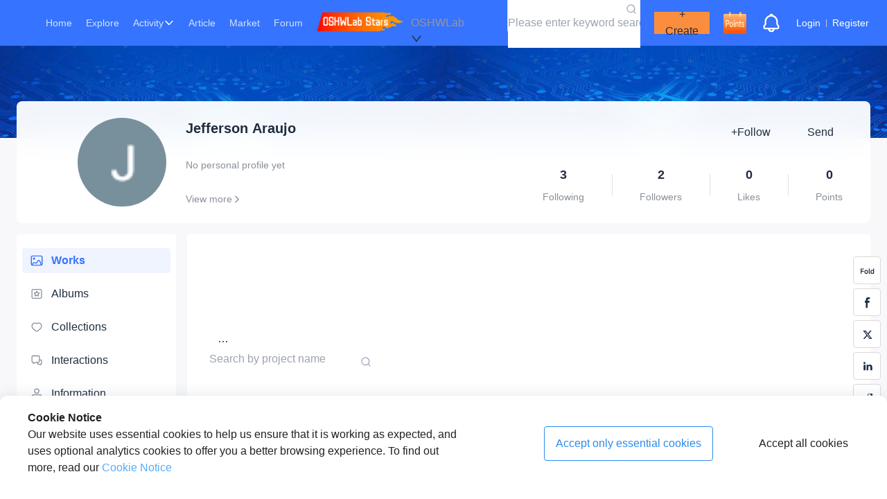

--- FILE ---
content_type: text/html; charset=utf-8
request_url: https://oshwlab.com/jefferson.98araujo
body_size: 32198
content:
<!DOCTYPE html><html lang="en"><head><meta charSet="utf-8"/><meta name="viewport" content="width=device-width, initial-scale=1"/><link rel="preload" as="image" href="/_next/static/media/spark_free.1179d296.gif"/><link rel="preload" as="image" href="/_next/static/media/check_in.24d4c9c4.png"/><link rel="preload" as="image" href="/_next/static/media/police-1.34ef861f.png"/><link rel="stylesheet" href="/_next/static/css/b2dc2c8a0ce876b7.css" data-precedence="next"/><link rel="stylesheet" href="/_next/static/css/6f6b1c4af6371d49.css" data-precedence="next"/><link rel="stylesheet" href="/_next/static/css/31c28a41f88c1b87.css" data-precedence="next"/><link rel="stylesheet" href="/_next/static/css/cf1cd734a65c5c21.css" data-precedence="next"/><link rel="preload" as="script" fetchPriority="low" href="/_next/static/chunks/webpack-ffe6502132858a45.js"/><script src="/_next/static/chunks/fd9d1056-96f2ce78ff3bc886.js" async=""></script><script src="/_next/static/chunks/2117-5daaea851d4cdbec.js" async=""></script><script src="/_next/static/chunks/main-app-74a503ec4c29c974.js" async=""></script><script src="/_next/static/chunks/app/%5Busername%5D/(homepage)/page-ccadf7f3614107b2.js" async=""></script><script src="/_next/static/chunks/aaea2bcf-d1518ecb6e15153a.js" async=""></script><script src="/_next/static/chunks/447-dfb73e2eb896ca5c.js" async=""></script><script src="/_next/static/chunks/3464-beaf40199f457541.js" async=""></script><script src="/_next/static/chunks/2367-d1f0144d755ef664.js" async=""></script><script src="/_next/static/chunks/7154-9fc58007852e0a05.js" async=""></script><script src="/_next/static/chunks/212-e0bd07583ed64bae.js" async=""></script><script src="/_next/static/chunks/8503-a607489517c41ea8.js" async=""></script><script src="/_next/static/chunks/7821-bb54bd519dfb6e43.js" async=""></script><script src="/_next/static/chunks/1021-175403e30c833bdf.js" async=""></script><script src="/_next/static/chunks/3679-bdb010d583086fd5.js" async=""></script><script src="/_next/static/chunks/3002-111115269597dd4f.js" async=""></script><script src="/_next/static/chunks/7287-da4bd1af33dd6dc1.js" async=""></script><script src="/_next/static/chunks/4440-23655e07a25c5f0b.js" async=""></script><script src="/_next/static/chunks/2186-b7d42885a40b4d4f.js" async=""></script><script src="/_next/static/chunks/8461-65c7d01e7556a985.js" async=""></script><script src="/_next/static/chunks/9547-38005cc672f243a0.js" async=""></script><script src="/_next/static/chunks/464-f848f0a6e31aa1ab.js" async=""></script><script src="/_next/static/chunks/9421-d4527560f2946521.js" async=""></script><script src="/_next/static/chunks/9987-381eda808b612754.js" async=""></script><script src="/_next/static/chunks/1975-e3eb37b87848b611.js" async=""></script><script src="/_next/static/chunks/6012-89ff1b2275b48c86.js" async=""></script><script src="/_next/static/chunks/5869-623382989694f331.js" async=""></script><script src="/_next/static/chunks/671-2f6687bacef2675a.js" async=""></script><script src="/_next/static/chunks/19-b5f27c2389d286e6.js" async=""></script><script src="/_next/static/chunks/3971-87fbc0a280fd9483.js" async=""></script><script src="/_next/static/chunks/5543-7e20f1b94f23b9a1.js" async=""></script><script src="/_next/static/chunks/8661-af92de7d71847394.js" async=""></script><script src="/_next/static/chunks/app/layout-55ec561bc5a722ae.js" async=""></script><script src="/_next/static/chunks/app/error-97270f9dc4f1731c.js" async=""></script><script src="https://static-pub.jlcpcb.com/js/monitor-sdk/apps/prod/easyeda-lab-pc/oshwlab-web/jlc-apm-sdk.js" async=""></script><script src="/_next/static/chunks/9250-5e77be8337c0a7ac.js" async=""></script><script src="/_next/static/chunks/app/%5Busername%5D/(homepage)/layout-04e97cdb370a10a6.js" async=""></script><link rel="preload" href="https://www.googletagmanager.com/gtag/js?id=G-7GN8T2YPCK" as="script"/><meta name="360-site-verification" content="458d47b35d203e9c3c77eab3e510ab87"/><meta name="baidu-site-verification" content="codeva-WzbBtSF1Ve"/><link rel="canonical" href="https://oshwhub.com"/><link rel="icon" href="/favicon.ico" type="image/x-icon" sizes="16x16"/><meta property="og:image" content="/_next/static/media/logo.e924b854.png"/><title>Jefferson Araujo - EasyEDA open source hardware lab</title><meta name="jlc:title" content="个人主页-Jefferson Araujo"/><script src="/_next/static/chunks/polyfills-42372ed130431b0a.js" noModule=""></script><style id="antd-cssinjs" data-rc-order="prepend" data-rc-priority="-1000">:where(.css-ff4vvd) a{color:#1677ff;text-decoration:none;background-color:transparent;outline:none;cursor:pointer;transition:color 0.3s;-webkit-text-decoration-skip:objects;}:where(.css-ff4vvd) a:hover{color:#69b1ff;}:where(.css-ff4vvd) a:active{color:#0958d9;}:where(.css-ff4vvd) a:active,:where(.css-ff4vvd) a:hover{text-decoration:none;outline:0;}:where(.css-ff4vvd) a:focus{text-decoration:none;outline:0;}:where(.css-ff4vvd) a[disabled]{color:rgba(0, 0, 0, 0.25);cursor:not-allowed;}:where(.css-ff4vvd).ant-btn{font-family:-apple-system,BlinkMacSystemFont,'Segoe UI',Roboto,'Helvetica Neue',Arial,'Noto Sans',sans-serif,'Apple Color Emoji','Segoe UI Emoji','Segoe UI Symbol','Noto Color Emoji';font-size:14px;box-sizing:border-box;}:where(.css-ff4vvd).ant-btn::before,:where(.css-ff4vvd).ant-btn::after{box-sizing:border-box;}:where(.css-ff4vvd).ant-btn [class^="ant-btn"],:where(.css-ff4vvd).ant-btn [class*=" ant-btn"]{box-sizing:border-box;}:where(.css-ff4vvd).ant-btn [class^="ant-btn"]::before,:where(.css-ff4vvd).ant-btn [class*=" ant-btn"]::before,:where(.css-ff4vvd).ant-btn [class^="ant-btn"]::after,:where(.css-ff4vvd).ant-btn [class*=" ant-btn"]::after{box-sizing:border-box;}:where(.css-ff4vvd).ant-btn{outline:none;position:relative;display:inline-block;font-weight:400;white-space:nowrap;text-align:center;background-image:none;background:transparent;border:1px solid transparent;cursor:pointer;transition:all 0.2s cubic-bezier(0.645, 0.045, 0.355, 1);user-select:none;touch-action:manipulation;color:rgba(0, 0, 0, 0.88);}:where(.css-ff4vvd).ant-btn:disabled>*{pointer-events:none;}:where(.css-ff4vvd).ant-btn >span{display:inline-block;}:where(.css-ff4vvd).ant-btn .ant-btn-icon{line-height:0;}:where(.css-ff4vvd).ant-btn >.anticon+span,:where(.css-ff4vvd).ant-btn >span+.anticon{margin-inline-start:8px;}:where(.css-ff4vvd).ant-btn:not(.ant-btn-icon-only)>.ant-btn-icon.ant-btn-loading-icon,:where(.css-ff4vvd).ant-btn:not(.ant-btn-icon-only)>.ant-btn-icon:not(:last-child){margin-inline-end:8px;}:where(.css-ff4vvd).ant-btn >a{color:currentColor;}:where(.css-ff4vvd).ant-btn:not(:disabled):focus-visible{outline:4px solid #b0d0ff;outline-offset:1px;transition:outline-offset 0s,outline 0s;}:where(.css-ff4vvd).ant-btn.ant-btn-two-chinese-chars::first-letter{letter-spacing:0.34em;}:where(.css-ff4vvd).ant-btn.ant-btn-two-chinese-chars>*:not(.anticon){margin-inline-end:-0.34em;letter-spacing:0.34em;}:where(.css-ff4vvd).ant-btn-icon-only.ant-btn-compact-item{flex:none;}:where(.css-ff4vvd).ant-btn{font-size:14px;line-height:1.5714285714285714;height:32px;padding:4px 15px;border-radius:4px;}:where(.css-ff4vvd).ant-btn.ant-btn-icon-only{width:32px;padding-inline-start:0;padding-inline-end:0;}:where(.css-ff4vvd).ant-btn.ant-btn-icon-only.ant-btn-round{width:auto;}:where(.css-ff4vvd).ant-btn.ant-btn-icon-only .anticon{font-size:16px;}:where(.css-ff4vvd).ant-btn.ant-btn-loading{opacity:0.65;cursor:default;}:where(.css-ff4vvd).ant-btn .ant-btn-loading-icon{transition:width 0.3s cubic-bezier(0.645, 0.045, 0.355, 1),opacity 0.3s cubic-bezier(0.645, 0.045, 0.355, 1);}:where(.css-ff4vvd).ant-btn.ant-btn-circle.ant-btn{min-width:32px;padding-inline-start:0;padding-inline-end:0;border-radius:50%;}:where(.css-ff4vvd).ant-btn.ant-btn-round.ant-btn{border-radius:32px;padding-inline-start:16px;padding-inline-end:16px;}:where(.css-ff4vvd).ant-btn-sm{font-size:14px;line-height:1.5714285714285714;height:28px;padding:2px 7px;border-radius:4px;}:where(.css-ff4vvd).ant-btn-sm.ant-btn-icon-only{width:28px;padding-inline-start:0;padding-inline-end:0;}:where(.css-ff4vvd).ant-btn-sm.ant-btn-icon-only.ant-btn-round{width:auto;}:where(.css-ff4vvd).ant-btn-sm.ant-btn-icon-only .anticon{font-size:14px;}:where(.css-ff4vvd).ant-btn-sm.ant-btn-loading{opacity:0.65;cursor:default;}:where(.css-ff4vvd).ant-btn-sm .ant-btn-loading-icon{transition:width 0.3s cubic-bezier(0.645, 0.045, 0.355, 1),opacity 0.3s cubic-bezier(0.645, 0.045, 0.355, 1);}:where(.css-ff4vvd).ant-btn.ant-btn-circle.ant-btn-sm{min-width:28px;padding-inline-start:0;padding-inline-end:0;border-radius:50%;}:where(.css-ff4vvd).ant-btn.ant-btn-round.ant-btn-sm{border-radius:28px;padding-inline-start:14px;padding-inline-end:14px;}:where(.css-ff4vvd).ant-btn-lg{font-size:14px;line-height:1.5714285714285714;height:40px;padding:8px 15px;border-radius:4px;}:where(.css-ff4vvd).ant-btn-lg.ant-btn-icon-only{width:40px;padding-inline-start:0;padding-inline-end:0;}:where(.css-ff4vvd).ant-btn-lg.ant-btn-icon-only.ant-btn-round{width:auto;}:where(.css-ff4vvd).ant-btn-lg.ant-btn-icon-only .anticon{font-size:18px;}:where(.css-ff4vvd).ant-btn-lg.ant-btn-loading{opacity:0.65;cursor:default;}:where(.css-ff4vvd).ant-btn-lg .ant-btn-loading-icon{transition:width 0.3s cubic-bezier(0.645, 0.045, 0.355, 1),opacity 0.3s cubic-bezier(0.645, 0.045, 0.355, 1);}:where(.css-ff4vvd).ant-btn.ant-btn-circle.ant-btn-lg{min-width:40px;padding-inline-start:0;padding-inline-end:0;border-radius:50%;}:where(.css-ff4vvd).ant-btn.ant-btn-round.ant-btn-lg{border-radius:40px;padding-inline-start:20px;padding-inline-end:20px;}:where(.css-ff4vvd).ant-btn.ant-btn-block{width:100%;}:where(.css-ff4vvd).ant-btn-default{background:#ffffff;border-color:var(--line-3);color:var(--text-5);box-shadow:0 2px 0 rgba(0, 0, 0, 0.02);}:where(.css-ff4vvd).ant-btn-default:disabled,:where(.css-ff4vvd).ant-btn-default.ant-btn-disabled{cursor:not-allowed;border-color:#d9d9d9;color:rgba(0, 0, 0, 0.25);background:rgba(0, 0, 0, 0.04);box-shadow:none;}:where(.css-ff4vvd).ant-btn-default:not(:disabled):not(.ant-btn-disabled):hover{color:#5e94ff;border-color:#5e94ff;background:#ffffff;}:where(.css-ff4vvd).ant-btn-default:not(:disabled):not(.ant-btn-disabled):active{color:#2353d9;border-color:#2353d9;background:#ffffff;}:where(.css-ff4vvd).ant-btn-default.ant-btn-background-ghost{color:#ffffff;background:transparent;border-color:#ffffff;box-shadow:none;}:where(.css-ff4vvd).ant-btn-default.ant-btn-background-ghost:not(:disabled):not(.ant-btn-disabled):hover{background:transparent;}:where(.css-ff4vvd).ant-btn-default.ant-btn-background-ghost:not(:disabled):not(.ant-btn-disabled):active{background:transparent;}:where(.css-ff4vvd).ant-btn-default.ant-btn-background-ghost:disabled{cursor:not-allowed;color:rgba(0, 0, 0, 0.25);border-color:#d9d9d9;}:where(.css-ff4vvd).ant-btn-default.ant-btn-dangerous{color:#ff4d4f;border-color:#ff4d4f;}:where(.css-ff4vvd).ant-btn-default.ant-btn-dangerous:not(:disabled):not(.ant-btn-disabled):hover{color:#ff7875;border-color:#ffa39e;}:where(.css-ff4vvd).ant-btn-default.ant-btn-dangerous:not(:disabled):not(.ant-btn-disabled):active{color:#d9363e;border-color:#d9363e;}:where(.css-ff4vvd).ant-btn-default.ant-btn-dangerous.ant-btn-background-ghost{color:#ff4d4f;background:transparent;border-color:#ff4d4f;box-shadow:none;}:where(.css-ff4vvd).ant-btn-default.ant-btn-dangerous.ant-btn-background-ghost:not(:disabled):not(.ant-btn-disabled):hover{background:transparent;}:where(.css-ff4vvd).ant-btn-default.ant-btn-dangerous.ant-btn-background-ghost:not(:disabled):not(.ant-btn-disabled):active{background:transparent;}:where(.css-ff4vvd).ant-btn-default.ant-btn-dangerous.ant-btn-background-ghost:disabled{cursor:not-allowed;color:rgba(0, 0, 0, 0.25);border-color:#d9d9d9;}:where(.css-ff4vvd).ant-btn-default.ant-btn-dangerous:disabled,:where(.css-ff4vvd).ant-btn-default.ant-btn-dangerous.ant-btn-disabled{cursor:not-allowed;border-color:#d9d9d9;color:rgba(0, 0, 0, 0.25);background:rgba(0, 0, 0, 0.04);box-shadow:none;}:where(.css-ff4vvd).ant-btn-primary{color:#fff;background:#3673fe;box-shadow:0 2px 0 rgba(5, 122, 255, 0.06);}:where(.css-ff4vvd).ant-btn-primary:disabled,:where(.css-ff4vvd).ant-btn-primary.ant-btn-disabled{cursor:not-allowed;border-color:#d9d9d9;color:rgba(0, 0, 0, 0.25);background:rgba(0, 0, 0, 0.04);box-shadow:none;}:where(.css-ff4vvd).ant-btn-primary:not(:disabled):not(.ant-btn-disabled):hover{color:#fff;background:#5e94ff;}:where(.css-ff4vvd).ant-btn-primary:not(:disabled):not(.ant-btn-disabled):active{color:#fff;background:#2353d9;}:where(.css-ff4vvd).ant-btn-primary.ant-btn-background-ghost{color:#3673fe;background:transparent;border-color:#3673fe;box-shadow:none;}:where(.css-ff4vvd).ant-btn-primary.ant-btn-background-ghost:not(:disabled):not(.ant-btn-disabled):hover{background:transparent;color:#5e94ff;border-color:#5e94ff;}:where(.css-ff4vvd).ant-btn-primary.ant-btn-background-ghost:not(:disabled):not(.ant-btn-disabled):active{background:transparent;color:#2353d9;border-color:#2353d9;}:where(.css-ff4vvd).ant-btn-primary.ant-btn-background-ghost:disabled{cursor:not-allowed;color:rgba(0, 0, 0, 0.25);border-color:#d9d9d9;}:where(.css-ff4vvd).ant-btn-primary.ant-btn-dangerous{background:#ff4d4f;box-shadow:0 2px 0 rgba(255, 38, 5, 0.06);color:#fff;}:where(.css-ff4vvd).ant-btn-primary.ant-btn-dangerous:not(:disabled):not(.ant-btn-disabled):hover{background:#ff7875;}:where(.css-ff4vvd).ant-btn-primary.ant-btn-dangerous:not(:disabled):not(.ant-btn-disabled):active{background:#d9363e;}:where(.css-ff4vvd).ant-btn-primary.ant-btn-dangerous.ant-btn-background-ghost{color:#ff4d4f;background:transparent;border-color:#ff4d4f;box-shadow:none;}:where(.css-ff4vvd).ant-btn-primary.ant-btn-dangerous.ant-btn-background-ghost:not(:disabled):not(.ant-btn-disabled):hover{background:transparent;color:#ff7875;border-color:#ff7875;}:where(.css-ff4vvd).ant-btn-primary.ant-btn-dangerous.ant-btn-background-ghost:not(:disabled):not(.ant-btn-disabled):active{background:transparent;color:#d9363e;border-color:#d9363e;}:where(.css-ff4vvd).ant-btn-primary.ant-btn-dangerous.ant-btn-background-ghost:disabled{cursor:not-allowed;color:rgba(0, 0, 0, 0.25);border-color:#d9d9d9;}:where(.css-ff4vvd).ant-btn-primary.ant-btn-dangerous:disabled,:where(.css-ff4vvd).ant-btn-primary.ant-btn-dangerous.ant-btn-disabled{cursor:not-allowed;border-color:#d9d9d9;color:rgba(0, 0, 0, 0.25);background:rgba(0, 0, 0, 0.04);box-shadow:none;}:where(.css-ff4vvd).ant-btn-dashed{background:#ffffff;border-color:var(--line-3);color:var(--text-5);box-shadow:0 2px 0 rgba(0, 0, 0, 0.02);border-style:dashed;}:where(.css-ff4vvd).ant-btn-dashed:disabled,:where(.css-ff4vvd).ant-btn-dashed.ant-btn-disabled{cursor:not-allowed;border-color:#d9d9d9;color:rgba(0, 0, 0, 0.25);background:rgba(0, 0, 0, 0.04);box-shadow:none;}:where(.css-ff4vvd).ant-btn-dashed:not(:disabled):not(.ant-btn-disabled):hover{color:#5e94ff;border-color:#5e94ff;background:#ffffff;}:where(.css-ff4vvd).ant-btn-dashed:not(:disabled):not(.ant-btn-disabled):active{color:#2353d9;border-color:#2353d9;background:#ffffff;}:where(.css-ff4vvd).ant-btn-dashed.ant-btn-background-ghost{color:#ffffff;background:transparent;border-color:#ffffff;box-shadow:none;}:where(.css-ff4vvd).ant-btn-dashed.ant-btn-background-ghost:not(:disabled):not(.ant-btn-disabled):hover{background:transparent;}:where(.css-ff4vvd).ant-btn-dashed.ant-btn-background-ghost:not(:disabled):not(.ant-btn-disabled):active{background:transparent;}:where(.css-ff4vvd).ant-btn-dashed.ant-btn-background-ghost:disabled{cursor:not-allowed;color:rgba(0, 0, 0, 0.25);border-color:#d9d9d9;}:where(.css-ff4vvd).ant-btn-dashed.ant-btn-dangerous{color:#ff4d4f;border-color:#ff4d4f;}:where(.css-ff4vvd).ant-btn-dashed.ant-btn-dangerous:not(:disabled):not(.ant-btn-disabled):hover{color:#ff7875;border-color:#ffa39e;}:where(.css-ff4vvd).ant-btn-dashed.ant-btn-dangerous:not(:disabled):not(.ant-btn-disabled):active{color:#d9363e;border-color:#d9363e;}:where(.css-ff4vvd).ant-btn-dashed.ant-btn-dangerous.ant-btn-background-ghost{color:#ff4d4f;background:transparent;border-color:#ff4d4f;box-shadow:none;}:where(.css-ff4vvd).ant-btn-dashed.ant-btn-dangerous.ant-btn-background-ghost:not(:disabled):not(.ant-btn-disabled):hover{background:transparent;}:where(.css-ff4vvd).ant-btn-dashed.ant-btn-dangerous.ant-btn-background-ghost:not(:disabled):not(.ant-btn-disabled):active{background:transparent;}:where(.css-ff4vvd).ant-btn-dashed.ant-btn-dangerous.ant-btn-background-ghost:disabled{cursor:not-allowed;color:rgba(0, 0, 0, 0.25);border-color:#d9d9d9;}:where(.css-ff4vvd).ant-btn-dashed.ant-btn-dangerous:disabled,:where(.css-ff4vvd).ant-btn-dashed.ant-btn-dangerous.ant-btn-disabled{cursor:not-allowed;border-color:#d9d9d9;color:rgba(0, 0, 0, 0.25);background:rgba(0, 0, 0, 0.04);box-shadow:none;}:where(.css-ff4vvd).ant-btn-link{color:#1677ff;}:where(.css-ff4vvd).ant-btn-link:not(:disabled):not(.ant-btn-disabled):hover{color:#69b1ff;background:transparent;}:where(.css-ff4vvd).ant-btn-link:not(:disabled):not(.ant-btn-disabled):active{color:#0958d9;}:where(.css-ff4vvd).ant-btn-link:disabled,:where(.css-ff4vvd).ant-btn-link.ant-btn-disabled{cursor:not-allowed;color:rgba(0, 0, 0, 0.25);}:where(.css-ff4vvd).ant-btn-link.ant-btn-dangerous{color:#ff4d4f;}:where(.css-ff4vvd).ant-btn-link.ant-btn-dangerous:not(:disabled):not(.ant-btn-disabled):hover{color:#ff7875;}:where(.css-ff4vvd).ant-btn-link.ant-btn-dangerous:not(:disabled):not(.ant-btn-disabled):active{color:#d9363e;}:where(.css-ff4vvd).ant-btn-link.ant-btn-dangerous:disabled,:where(.css-ff4vvd).ant-btn-link.ant-btn-dangerous.ant-btn-disabled{cursor:not-allowed;color:rgba(0, 0, 0, 0.25);}:where(.css-ff4vvd).ant-btn-text:not(:disabled):not(.ant-btn-disabled):hover{color:rgba(0, 0, 0, 0.88);background:rgba(0, 0, 0, 0.06);}:where(.css-ff4vvd).ant-btn-text:not(:disabled):not(.ant-btn-disabled):active{color:rgba(0, 0, 0, 0.88);background:rgba(0, 0, 0, 0.15);}:where(.css-ff4vvd).ant-btn-text:disabled,:where(.css-ff4vvd).ant-btn-text.ant-btn-disabled{cursor:not-allowed;color:rgba(0, 0, 0, 0.25);}:where(.css-ff4vvd).ant-btn-text.ant-btn-dangerous{color:#ff4d4f;}:where(.css-ff4vvd).ant-btn-text.ant-btn-dangerous:disabled,:where(.css-ff4vvd).ant-btn-text.ant-btn-dangerous.ant-btn-disabled{cursor:not-allowed;color:rgba(0, 0, 0, 0.25);}:where(.css-ff4vvd).ant-btn-text.ant-btn-dangerous:not(:disabled):not(.ant-btn-disabled):hover{color:#ff7875;background:#fff2f0;}:where(.css-ff4vvd).ant-btn-text.ant-btn-dangerous:not(:disabled):not(.ant-btn-disabled):active{color:#ff7875;background:#fff2f0;}:where(.css-ff4vvd).ant-btn-ghost.ant-btn-background-ghost{color:#ffffff;background:transparent;border-color:#ffffff;box-shadow:none;}:where(.css-ff4vvd).ant-btn-ghost.ant-btn-background-ghost:not(:disabled):not(.ant-btn-disabled):hover{background:transparent;}:where(.css-ff4vvd).ant-btn-ghost.ant-btn-background-ghost:not(:disabled):not(.ant-btn-disabled):active{background:transparent;}:where(.css-ff4vvd).ant-btn-ghost.ant-btn-background-ghost:disabled{cursor:not-allowed;color:rgba(0, 0, 0, 0.25);border-color:#d9d9d9;}:where(.css-ff4vvd).ant-btn-group{position:relative;display:inline-flex;}:where(.css-ff4vvd).ant-btn-group >span:not(:last-child),:where(.css-ff4vvd).ant-btn-group >.ant-btn:not(:last-child),:where(.css-ff4vvd).ant-btn-group >span:not(:last-child)>.ant-btn,:where(.css-ff4vvd).ant-btn-group >.ant-btn:not(:last-child)>.ant-btn{border-start-end-radius:0;border-end-end-radius:0;}:where(.css-ff4vvd).ant-btn-group >span:not(:first-child),:where(.css-ff4vvd).ant-btn-group >.ant-btn:not(:first-child){margin-inline-start:-1px;}:where(.css-ff4vvd).ant-btn-group >span:not(:first-child),:where(.css-ff4vvd).ant-btn-group >.ant-btn:not(:first-child),:where(.css-ff4vvd).ant-btn-group >span:not(:first-child)>.ant-btn,:where(.css-ff4vvd).ant-btn-group >.ant-btn:not(:first-child)>.ant-btn{border-start-start-radius:0;border-end-start-radius:0;}:where(.css-ff4vvd).ant-btn-group .ant-btn{position:relative;z-index:1;}:where(.css-ff4vvd).ant-btn-group .ant-btn:hover,:where(.css-ff4vvd).ant-btn-group .ant-btn:focus,:where(.css-ff4vvd).ant-btn-group .ant-btn:active{z-index:2;}:where(.css-ff4vvd).ant-btn-group .ant-btn[disabled]{z-index:0;}:where(.css-ff4vvd).ant-btn-group .ant-btn-icon-only{font-size:14px;}:where(.css-ff4vvd).ant-btn-group >span:not(:last-child):not(:disabled),:where(.css-ff4vvd).ant-btn-group >.ant-btn-primary:not(:last-child):not(:disabled),:where(.css-ff4vvd).ant-btn-group >span:not(:last-child)>.ant-btn-primary:not(:disabled),:where(.css-ff4vvd).ant-btn-group >.ant-btn-primary:not(:last-child)>.ant-btn-primary:not(:disabled){border-inline-end-color:#5e94ff;}:where(.css-ff4vvd).ant-btn-group >span:not(:first-child):not(:disabled),:where(.css-ff4vvd).ant-btn-group >.ant-btn-primary:not(:first-child):not(:disabled),:where(.css-ff4vvd).ant-btn-group >span:not(:first-child)>.ant-btn-primary:not(:disabled),:where(.css-ff4vvd).ant-btn-group >.ant-btn-primary:not(:first-child)>.ant-btn-primary:not(:disabled){border-inline-start-color:#5e94ff;}:where(.css-ff4vvd).ant-btn-group >span:not(:last-child):not(:disabled),:where(.css-ff4vvd).ant-btn-group >.ant-btn-danger:not(:last-child):not(:disabled),:where(.css-ff4vvd).ant-btn-group >span:not(:last-child)>.ant-btn-danger:not(:disabled),:where(.css-ff4vvd).ant-btn-group >.ant-btn-danger:not(:last-child)>.ant-btn-danger:not(:disabled){border-inline-end-color:#ff7875;}:where(.css-ff4vvd).ant-btn-group >span:not(:first-child):not(:disabled),:where(.css-ff4vvd).ant-btn-group >.ant-btn-danger:not(:first-child):not(:disabled),:where(.css-ff4vvd).ant-btn-group >span:not(:first-child)>.ant-btn-danger:not(:disabled),:where(.css-ff4vvd).ant-btn-group >.ant-btn-danger:not(:first-child)>.ant-btn-danger:not(:disabled){border-inline-start-color:#ff7875;}:where(.css-ff4vvd).ant-badge{font-family:-apple-system,BlinkMacSystemFont,'Segoe UI',Roboto,'Helvetica Neue',Arial,'Noto Sans',sans-serif,'Apple Color Emoji','Segoe UI Emoji','Segoe UI Symbol','Noto Color Emoji';font-size:14px;box-sizing:border-box;}:where(.css-ff4vvd).ant-badge::before,:where(.css-ff4vvd).ant-badge::after{box-sizing:border-box;}:where(.css-ff4vvd).ant-badge [class^="ant-badge"],:where(.css-ff4vvd).ant-badge [class*=" ant-badge"]{box-sizing:border-box;}:where(.css-ff4vvd).ant-badge [class^="ant-badge"]::before,:where(.css-ff4vvd).ant-badge [class*=" ant-badge"]::before,:where(.css-ff4vvd).ant-badge [class^="ant-badge"]::after,:where(.css-ff4vvd).ant-badge [class*=" ant-badge"]::after{box-sizing:border-box;}:where(.css-ff4vvd).ant-badge{box-sizing:border-box;margin:0;padding:0;color:rgba(0, 0, 0, 0.88);font-size:14px;line-height:1;list-style:none;font-family:-apple-system,BlinkMacSystemFont,'Segoe UI',Roboto,'Helvetica Neue',Arial,'Noto Sans',sans-serif,'Apple Color Emoji','Segoe UI Emoji','Segoe UI Symbol','Noto Color Emoji';position:relative;display:inline-block;width:fit-content;}:where(.css-ff4vvd).ant-badge .ant-badge-count{z-index:auto;min-width:20px;height:20px;color:#ffffff;font-weight:normal;font-size:12px;line-height:20px;white-space:nowrap;text-align:center;background:#ff4d4f;border-radius:10px;box-shadow:0 0 0 1px #ffffff;transition:background 0.2s;}:where(.css-ff4vvd).ant-badge .ant-badge-count a{color:#ffffff;}:where(.css-ff4vvd).ant-badge .ant-badge-count a:hover{color:#ffffff;}a:hover :where(.css-ff4vvd).ant-badge .ant-badge-count{background:#ff7875;}:where(.css-ff4vvd).ant-badge .ant-badge-count-sm{min-width:14px;height:14px;font-size:12px;line-height:14px;border-radius:7px;}:where(.css-ff4vvd).ant-badge .ant-badge-multiple-words{padding:0 8px;}:where(.css-ff4vvd).ant-badge .ant-badge-multiple-words bdi{unicode-bidi:plaintext;}:where(.css-ff4vvd).ant-badge .ant-badge-dot{z-index:auto;width:6px;min-width:6px;height:6px;background:#ff4d4f;border-radius:100%;box-shadow:0 0 0 1px #ffffff;}:where(.css-ff4vvd).ant-badge .ant-badge-dot.ant-scroll-number{transition:background 0.3s;}:where(.css-ff4vvd).ant-badge .ant-badge-count,:where(.css-ff4vvd).ant-badge .ant-badge-dot,:where(.css-ff4vvd).ant-badge .ant-scroll-number-custom-component{position:absolute;top:0;inset-inline-end:0;transform:translate(50%, -50%);transform-origin:100% 0%;}:where(.css-ff4vvd).ant-badge .ant-badge-count.anticon-spin,:where(.css-ff4vvd).ant-badge .ant-badge-dot.anticon-spin,:where(.css-ff4vvd).ant-badge .ant-scroll-number-custom-component.anticon-spin{animation-name:css-ff4vvd-antBadgeLoadingCircle;animation-duration:1s;animation-iteration-count:infinite;animation-timing-function:linear;}:where(.css-ff4vvd).ant-badge.ant-badge-status{line-height:inherit;vertical-align:baseline;}:where(.css-ff4vvd).ant-badge.ant-badge-status .ant-badge-status-dot{position:relative;top:-1px;display:inline-block;width:6px;height:6px;vertical-align:middle;border-radius:50%;}:where(.css-ff4vvd).ant-badge.ant-badge-status .ant-badge-status-success{background-color:#52c41a;}:where(.css-ff4vvd).ant-badge.ant-badge-status .ant-badge-status-processing{overflow:visible;color:#3673fe;background-color:#3673fe;}:where(.css-ff4vvd).ant-badge.ant-badge-status .ant-badge-status-processing::after{position:absolute;top:0;inset-inline-start:0;width:100%;height:100%;border-width:1px;border-style:solid;border-color:inherit;border-radius:50%;animation-name:css-ff4vvd-antStatusProcessing;animation-duration:1.2s;animation-iteration-count:infinite;animation-timing-function:ease-in-out;content:"";}:where(.css-ff4vvd).ant-badge.ant-badge-status .ant-badge-status-default{background-color:rgba(0, 0, 0, 0.25);}:where(.css-ff4vvd).ant-badge.ant-badge-status .ant-badge-status-error{background-color:#ff4d4f;}:where(.css-ff4vvd).ant-badge.ant-badge-status .ant-badge-status-warning{background-color:#faad14;}:where(.css-ff4vvd).ant-badge.ant-badge-status .ant-badge-status-text{margin-inline-start:8px;color:rgba(0, 0, 0, 0.88);font-size:14px;}:where(.css-ff4vvd).ant-badge.ant-badge .ant-badge-color-blue{background:#1677ff;}:where(.css-ff4vvd).ant-badge.ant-badge .ant-badge-color-blue:not(.ant-badge-count){color:#1677ff;}:where(.css-ff4vvd).ant-badge.ant-badge .ant-badge-color-purple{background:#722ed1;}:where(.css-ff4vvd).ant-badge.ant-badge .ant-badge-color-purple:not(.ant-badge-count){color:#722ed1;}:where(.css-ff4vvd).ant-badge.ant-badge .ant-badge-color-cyan{background:#13c2c2;}:where(.css-ff4vvd).ant-badge.ant-badge .ant-badge-color-cyan:not(.ant-badge-count){color:#13c2c2;}:where(.css-ff4vvd).ant-badge.ant-badge .ant-badge-color-green{background:#52c41a;}:where(.css-ff4vvd).ant-badge.ant-badge .ant-badge-color-green:not(.ant-badge-count){color:#52c41a;}:where(.css-ff4vvd).ant-badge.ant-badge .ant-badge-color-magenta{background:#eb2f96;}:where(.css-ff4vvd).ant-badge.ant-badge .ant-badge-color-magenta:not(.ant-badge-count){color:#eb2f96;}:where(.css-ff4vvd).ant-badge.ant-badge .ant-badge-color-pink{background:#eb2f96;}:where(.css-ff4vvd).ant-badge.ant-badge .ant-badge-color-pink:not(.ant-badge-count){color:#eb2f96;}:where(.css-ff4vvd).ant-badge.ant-badge .ant-badge-color-red{background:#f5222d;}:where(.css-ff4vvd).ant-badge.ant-badge .ant-badge-color-red:not(.ant-badge-count){color:#f5222d;}:where(.css-ff4vvd).ant-badge.ant-badge .ant-badge-color-orange{background:#fa8c16;}:where(.css-ff4vvd).ant-badge.ant-badge .ant-badge-color-orange:not(.ant-badge-count){color:#fa8c16;}:where(.css-ff4vvd).ant-badge.ant-badge .ant-badge-color-yellow{background:#fadb14;}:where(.css-ff4vvd).ant-badge.ant-badge .ant-badge-color-yellow:not(.ant-badge-count){color:#fadb14;}:where(.css-ff4vvd).ant-badge.ant-badge .ant-badge-color-volcano{background:#fa541c;}:where(.css-ff4vvd).ant-badge.ant-badge .ant-badge-color-volcano:not(.ant-badge-count){color:#fa541c;}:where(.css-ff4vvd).ant-badge.ant-badge .ant-badge-color-geekblue{background:#2f54eb;}:where(.css-ff4vvd).ant-badge.ant-badge .ant-badge-color-geekblue:not(.ant-badge-count){color:#2f54eb;}:where(.css-ff4vvd).ant-badge.ant-badge .ant-badge-color-lime{background:#a0d911;}:where(.css-ff4vvd).ant-badge.ant-badge .ant-badge-color-lime:not(.ant-badge-count){color:#a0d911;}:where(.css-ff4vvd).ant-badge.ant-badge .ant-badge-color-gold{background:#faad14;}:where(.css-ff4vvd).ant-badge.ant-badge .ant-badge-color-gold:not(.ant-badge-count){color:#faad14;}:where(.css-ff4vvd).ant-badge .ant-badge-zoom-appear,:where(.css-ff4vvd).ant-badge .ant-badge-zoom-enter{animation-name:css-ff4vvd-antZoomBadgeIn;animation-duration:0.3s;animation-timing-function:cubic-bezier(0.12, 0.4, 0.29, 1.46);animation-fill-mode:both;}:where(.css-ff4vvd).ant-badge .ant-badge-zoom-leave{animation-name:css-ff4vvd-antZoomBadgeOut;animation-duration:0.3s;animation-timing-function:cubic-bezier(0.12, 0.4, 0.29, 1.46);animation-fill-mode:both;}:where(.css-ff4vvd).ant-badge.ant-badge-not-a-wrapper .ant-badge-zoom-appear,:where(.css-ff4vvd).ant-badge.ant-badge-not-a-wrapper .ant-badge-zoom-enter{animation-name:css-ff4vvd-antNoWrapperZoomBadgeIn;animation-duration:0.3s;animation-timing-function:cubic-bezier(0.12, 0.4, 0.29, 1.46);}:where(.css-ff4vvd).ant-badge.ant-badge-not-a-wrapper .ant-badge-zoom-leave{animation-name:css-ff4vvd-antNoWrapperZoomBadgeOut;animation-duration:0.3s;animation-timing-function:cubic-bezier(0.12, 0.4, 0.29, 1.46);}:where(.css-ff4vvd).ant-badge.ant-badge-not-a-wrapper:not(.ant-badge-status){vertical-align:middle;}:where(.css-ff4vvd).ant-badge.ant-badge-not-a-wrapper .ant-scroll-number-custom-component,:where(.css-ff4vvd).ant-badge.ant-badge-not-a-wrapper .ant-badge-count{transform:none;}:where(.css-ff4vvd).ant-badge.ant-badge-not-a-wrapper .ant-scroll-number-custom-component,:where(.css-ff4vvd).ant-badge.ant-badge-not-a-wrapper .ant-scroll-number{position:relative;top:auto;display:block;transform-origin:50% 50%;}:where(.css-ff4vvd).ant-badge .ant-scroll-number{overflow:hidden;}:where(.css-ff4vvd).ant-badge .ant-scroll-number .ant-scroll-number-only{position:relative;display:inline-block;height:20px;transition:all 0.3s cubic-bezier(0.12, 0.4, 0.29, 1.46);-webkit-transform-style:preserve-3d;-webkit-backface-visibility:hidden;}:where(.css-ff4vvd).ant-badge .ant-scroll-number .ant-scroll-number-only >p.ant-scroll-number-only-unit{height:20px;margin:0;-webkit-transform-style:preserve-3d;-webkit-backface-visibility:hidden;}:where(.css-ff4vvd).ant-badge .ant-scroll-number .ant-scroll-number-symbol{vertical-align:top;}:where(.css-ff4vvd).ant-badge-rtl{direction:rtl;}:where(.css-ff4vvd).ant-badge-rtl .ant-badge-count,:where(.css-ff4vvd).ant-badge-rtl .ant-badge-dot,:where(.css-ff4vvd).ant-badge-rtl .ant-scroll-number-custom-component{transform:translate(-50%, -50%);}@keyframes css-ff4vvd-antBadgeLoadingCircle{0%{transform-origin:50%;}100%{transform:translate(50%, -50%) rotate(360deg);transform-origin:50%;}}@keyframes css-ff4vvd-antStatusProcessing{0%{transform:scale(0.8);opacity:0.5;}100%{transform:scale(2.4);opacity:0;}}@keyframes css-ff4vvd-antZoomBadgeIn{0%{transform:scale(0) translate(50%, -50%);opacity:0;}100%{transform:scale(1) translate(50%, -50%);}}@keyframes css-ff4vvd-antZoomBadgeOut{0%{transform:scale(1) translate(50%, -50%);}100%{transform:scale(0) translate(50%, -50%);opacity:0;}}@keyframes css-ff4vvd-antNoWrapperZoomBadgeIn{0%{transform:scale(0);opacity:0;}100%{transform:scale(1);}}@keyframes css-ff4vvd-antNoWrapperZoomBadgeOut{0%{transform:scale(1);}100%{transform:scale(0);opacity:0;}}:where(.css-ff4vvd)[class^="ant-modal"],:where(.css-ff4vvd)[class*=" ant-modal"]{font-family:-apple-system,BlinkMacSystemFont,'Segoe UI',Roboto,'Helvetica Neue',Arial,'Noto Sans',sans-serif,'Apple Color Emoji','Segoe UI Emoji','Segoe UI Symbol','Noto Color Emoji';font-size:14px;box-sizing:border-box;}:where(.css-ff4vvd)[class^="ant-modal"]::before,:where(.css-ff4vvd)[class*=" ant-modal"]::before,:where(.css-ff4vvd)[class^="ant-modal"]::after,:where(.css-ff4vvd)[class*=" ant-modal"]::after{box-sizing:border-box;}:where(.css-ff4vvd)[class^="ant-modal"] [class^="ant-modal"],:where(.css-ff4vvd)[class*=" ant-modal"] [class^="ant-modal"],:where(.css-ff4vvd)[class^="ant-modal"] [class*=" ant-modal"],:where(.css-ff4vvd)[class*=" ant-modal"] [class*=" ant-modal"]{box-sizing:border-box;}:where(.css-ff4vvd)[class^="ant-modal"] [class^="ant-modal"]::before,:where(.css-ff4vvd)[class*=" ant-modal"] [class^="ant-modal"]::before,:where(.css-ff4vvd)[class^="ant-modal"] [class*=" ant-modal"]::before,:where(.css-ff4vvd)[class*=" ant-modal"] [class*=" ant-modal"]::before,:where(.css-ff4vvd)[class^="ant-modal"] [class^="ant-modal"]::after,:where(.css-ff4vvd)[class*=" ant-modal"] [class^="ant-modal"]::after,:where(.css-ff4vvd)[class^="ant-modal"] [class*=" ant-modal"]::after,:where(.css-ff4vvd)[class*=" ant-modal"] [class*=" ant-modal"]::after{box-sizing:border-box;}:where(.css-ff4vvd).ant-modal-root .ant-modal-wrap-rtl{direction:rtl;}:where(.css-ff4vvd).ant-modal-root .ant-modal-centered{text-align:center;}:where(.css-ff4vvd).ant-modal-root .ant-modal-centered::before{display:inline-block;width:0;height:100%;vertical-align:middle;content:"";}:where(.css-ff4vvd).ant-modal-root .ant-modal-centered .ant-modal{top:0;display:inline-block;padding-bottom:0;text-align:start;vertical-align:middle;}@media (max-width: 767px){:where(.css-ff4vvd).ant-modal-root .ant-modal{max-width:calc(100vw - 16px);margin:8px auto;}:where(.css-ff4vvd).ant-modal-root .ant-modal-centered .ant-modal{flex:1;}}:where(.css-ff4vvd).ant-modal{box-sizing:border-box;margin:0 auto;padding:0;color:rgba(0, 0, 0, 0.88);font-size:14px;line-height:1.5714285714285714;list-style:none;font-family:-apple-system,BlinkMacSystemFont,'Segoe UI',Roboto,'Helvetica Neue',Arial,'Noto Sans',sans-serif,'Apple Color Emoji','Segoe UI Emoji','Segoe UI Symbol','Noto Color Emoji';pointer-events:none;position:relative;top:100px;width:auto;max-width:calc(100vw - 32px);padding-bottom:24px;}:where(.css-ff4vvd).ant-modal .ant-modal-title{margin:0;color:rgba(0, 0, 0, 0.88);font-weight:600;font-size:16px;line-height:1.5;word-wrap:break-word;}:where(.css-ff4vvd).ant-modal .ant-modal-content{position:relative;background-color:#ffffff;background-clip:padding-box;border:0;border-radius:8px;box-shadow:0 6px 16px 0 rgba(0, 0, 0, 0.08),0 3px 6px -4px rgba(0, 0, 0, 0.12),0 9px 28px 8px rgba(0, 0, 0, 0.05);pointer-events:auto;padding:20px 24px;}:where(.css-ff4vvd).ant-modal .ant-modal-close{position:absolute;top:17px;inset-inline-end:17px;z-index:1010;padding:0;color:rgba(0, 0, 0, 0.45);font-weight:600;line-height:1;text-decoration:none;background:transparent;border-radius:4px;width:22px;height:22px;border:0;outline:0;cursor:pointer;transition:color 0.2s,background-color 0.2s;}:where(.css-ff4vvd).ant-modal .ant-modal-close-x{display:flex;font-size:16px;font-style:normal;line-height:22px;justify-content:center;text-transform:none;text-rendering:auto;}:where(.css-ff4vvd).ant-modal .ant-modal-close:hover{color:rgba(0, 0, 0, 0.88);background-color:rgba(0, 0, 0, 0.06);text-decoration:none;}:where(.css-ff4vvd).ant-modal .ant-modal-close:active{background-color:rgba(0, 0, 0, 0.15);}:where(.css-ff4vvd).ant-modal .ant-modal-close:focus-visible{outline:4px solid #b0d0ff;outline-offset:1px;transition:outline-offset 0s,outline 0s;}:where(.css-ff4vvd).ant-modal .ant-modal-header{color:rgba(0, 0, 0, 0.88);background:#ffffff;border-radius:8px 8px 0 0;margin-bottom:8px;padding:0;border-bottom:none;}:where(.css-ff4vvd).ant-modal .ant-modal-body{font-size:14px;line-height:1.5714285714285714;word-wrap:break-word;padding:0;}:where(.css-ff4vvd).ant-modal .ant-modal-footer{text-align:end;background:transparent;margin-top:12px;padding:0;border-top:none;border-radius:0;}:where(.css-ff4vvd).ant-modal .ant-modal-footer >.ant-btn+.ant-btn{margin-inline-start:8px;}:where(.css-ff4vvd).ant-modal .ant-modal-open{overflow:hidden;}:where(.css-ff4vvd).ant-modal-pure-panel{top:auto;padding:0;display:flex;flex-direction:column;}:where(.css-ff4vvd).ant-modal-pure-panel .ant-modal-content,:where(.css-ff4vvd).ant-modal-pure-panel .ant-modal-body,:where(.css-ff4vvd).ant-modal-pure-panel .ant-modal-confirm-body-wrapper{display:flex;flex-direction:column;flex:auto;}:where(.css-ff4vvd).ant-modal-pure-panel .ant-modal-confirm-body{margin-bottom:auto;}:where(.css-ff4vvd).ant-modal-root .ant-modal-wrap-rtl{direction:rtl;}:where(.css-ff4vvd).ant-modal-root .ant-modal-wrap-rtl .ant-modal-confirm-body{direction:rtl;}:where(.css-ff4vvd).ant-modal-root .ant-modal.ant-zoom-enter,:where(.css-ff4vvd).ant-modal-root .ant-modal.ant-zoom-appear{transform:none;opacity:0;animation-duration:0.3s;user-select:none;}:where(.css-ff4vvd).ant-modal-root .ant-modal.ant-zoom-leave .ant-modal-content{pointer-events:none;}:where(.css-ff4vvd).ant-modal-root .ant-modal-mask{position:fixed;inset:0;z-index:1000;height:100%;background-color:rgba(0, 0, 0, 0.45);pointer-events:none;}:where(.css-ff4vvd).ant-modal-root .ant-modal-mask .ant-modal-hidden{display:none;}:where(.css-ff4vvd).ant-modal-root .ant-modal-wrap{position:fixed;inset:0;z-index:1000;overflow:auto;outline:0;-webkit-overflow-scrolling:touch;}:where(.css-ff4vvd).ant-modal-root .ant-fade-enter,:where(.css-ff4vvd).ant-modal-root .ant-fade-appear{animation-duration:0.2s;animation-fill-mode:both;animation-play-state:paused;}:where(.css-ff4vvd).ant-modal-root .ant-fade-leave{animation-duration:0.2s;animation-fill-mode:both;animation-play-state:paused;}:where(.css-ff4vvd).ant-modal-root .ant-fade-enter.ant-fade-enter-active,:where(.css-ff4vvd).ant-modal-root .ant-fade-appear.ant-fade-appear-active{animation-name:css-ff4vvd-antFadeIn;animation-play-state:running;}:where(.css-ff4vvd).ant-modal-root .ant-fade-leave.ant-fade-leave-active{animation-name:css-ff4vvd-antFadeOut;animation-play-state:running;pointer-events:none;}:where(.css-ff4vvd).ant-modal-root .ant-fade-enter,:where(.css-ff4vvd).ant-modal-root .ant-fade-appear{opacity:0;animation-timing-function:linear;}:where(.css-ff4vvd).ant-modal-root .ant-fade-leave{animation-timing-function:linear;}:where(.css-ff4vvd).ant-zoom-enter,:where(.css-ff4vvd).ant-zoom-appear{animation-duration:0.2s;animation-fill-mode:both;animation-play-state:paused;}:where(.css-ff4vvd).ant-zoom-leave{animation-duration:0.2s;animation-fill-mode:both;animation-play-state:paused;}:where(.css-ff4vvd).ant-zoom-enter.ant-zoom-enter-active,:where(.css-ff4vvd).ant-zoom-appear.ant-zoom-appear-active{animation-name:css-ff4vvd-antZoomIn;animation-play-state:running;}:where(.css-ff4vvd).ant-zoom-leave.ant-zoom-leave-active{animation-name:css-ff4vvd-antZoomOut;animation-play-state:running;pointer-events:none;}:where(.css-ff4vvd).ant-zoom-enter,:where(.css-ff4vvd).ant-zoom-appear{transform:scale(0);opacity:0;animation-timing-function:cubic-bezier(0.08, 0.82, 0.17, 1);}:where(.css-ff4vvd).ant-zoom-enter-prepare,:where(.css-ff4vvd).ant-zoom-appear-prepare{transform:none;}:where(.css-ff4vvd).ant-zoom-leave{animation-timing-function:cubic-bezier(0.78, 0.14, 0.15, 0.86);}@keyframes css-ff4vvd-antFadeIn{0%{opacity:0;}100%{opacity:1;}}@keyframes css-ff4vvd-antFadeOut{0%{opacity:1;}100%{opacity:0;}}@keyframes css-ff4vvd-antZoomIn{0%{transform:scale(0.2);opacity:0;}100%{transform:scale(1);opacity:1;}}@keyframes css-ff4vvd-antZoomOut{0%{transform:scale(1);}100%{transform:scale(0.2);opacity:0;}}:where(.css-ff4vvd)[class^="ant-select"],:where(.css-ff4vvd)[class*=" ant-select"]{font-family:-apple-system,BlinkMacSystemFont,'Segoe UI',Roboto,'Helvetica Neue',Arial,'Noto Sans',sans-serif,'Apple Color Emoji','Segoe UI Emoji','Segoe UI Symbol','Noto Color Emoji';font-size:14px;box-sizing:border-box;}:where(.css-ff4vvd)[class^="ant-select"]::before,:where(.css-ff4vvd)[class*=" ant-select"]::before,:where(.css-ff4vvd)[class^="ant-select"]::after,:where(.css-ff4vvd)[class*=" ant-select"]::after{box-sizing:border-box;}:where(.css-ff4vvd)[class^="ant-select"] [class^="ant-select"],:where(.css-ff4vvd)[class*=" ant-select"] [class^="ant-select"],:where(.css-ff4vvd)[class^="ant-select"] [class*=" ant-select"],:where(.css-ff4vvd)[class*=" ant-select"] [class*=" ant-select"]{box-sizing:border-box;}:where(.css-ff4vvd)[class^="ant-select"] [class^="ant-select"]::before,:where(.css-ff4vvd)[class*=" ant-select"] [class^="ant-select"]::before,:where(.css-ff4vvd)[class^="ant-select"] [class*=" ant-select"]::before,:where(.css-ff4vvd)[class*=" ant-select"] [class*=" ant-select"]::before,:where(.css-ff4vvd)[class^="ant-select"] [class^="ant-select"]::after,:where(.css-ff4vvd)[class*=" ant-select"] [class^="ant-select"]::after,:where(.css-ff4vvd)[class^="ant-select"] [class*=" ant-select"]::after,:where(.css-ff4vvd)[class*=" ant-select"] [class*=" ant-select"]::after{box-sizing:border-box;}:where(.css-ff4vvd).ant-select.ant-select-in-form-item{width:100%;}:where(.css-ff4vvd).ant-select{box-sizing:border-box;margin:0;padding:0;color:rgba(0, 0, 0, 0.88);font-size:14px;line-height:1.5714285714285714;list-style:none;font-family:-apple-system,BlinkMacSystemFont,'Segoe UI',Roboto,'Helvetica Neue',Arial,'Noto Sans',sans-serif,'Apple Color Emoji','Segoe UI Emoji','Segoe UI Symbol','Noto Color Emoji';position:relative;display:inline-block;cursor:pointer;}:where(.css-ff4vvd).ant-select:not(.ant-select-customize-input) .ant-select-selector{position:relative;transition:all 0.2s cubic-bezier(0.645, 0.045, 0.355, 1);}:where(.css-ff4vvd).ant-select:not(.ant-select-customize-input) .ant-select-selector input{cursor:pointer;}.ant-select-show-search:where(.css-ff4vvd).ant-select:not(.ant-select-customize-input) .ant-select-selector{cursor:text;}.ant-select-show-search:where(.css-ff4vvd).ant-select:not(.ant-select-customize-input) .ant-select-selector input{cursor:auto;color:inherit;height:100%;}.ant-select-disabled:where(.css-ff4vvd).ant-select:not(.ant-select-customize-input) .ant-select-selector{cursor:not-allowed;}.ant-select-disabled:where(.css-ff4vvd).ant-select:not(.ant-select-customize-input) .ant-select-selector input{cursor:not-allowed;}:where(.css-ff4vvd).ant-select:not(.ant-select-customize-input) .ant-select-selector .ant-select-selection-search-input{margin:0;padding:0;background:transparent;border:none;outline:none;appearance:none;font-family:inherit;}:where(.css-ff4vvd).ant-select:not(.ant-select-customize-input) .ant-select-selector .ant-select-selection-search-input::-webkit-search-cancel-button{display:none;-webkit-appearance:none;}:where(.css-ff4vvd).ant-select .ant-select-selection-item{flex:1;font-weight:normal;position:relative;user-select:none;overflow:hidden;white-space:nowrap;text-overflow:ellipsis;}:where(.css-ff4vvd).ant-select .ant-select-selection-item >.ant-typography{display:inline;}:where(.css-ff4vvd).ant-select .ant-select-selection-placeholder{overflow:hidden;white-space:nowrap;text-overflow:ellipsis;flex:1;color:rgba(0, 0, 0, 0.25);pointer-events:none;}:where(.css-ff4vvd).ant-select .ant-select-arrow{display:flex;align-items:center;color:rgba(0, 0, 0, 0.25);font-style:normal;line-height:1;text-align:center;text-transform:none;vertical-align:-0.125em;text-rendering:optimizeLegibility;-webkit-font-smoothing:antialiased;-moz-osx-font-smoothing:grayscale;position:absolute;top:50%;inset-inline-start:auto;inset-inline-end:11px;height:12px;margin-top:-6px;font-size:12px;pointer-events:none;transition:opacity 0.3s ease;}:where(.css-ff4vvd).ant-select .ant-select-arrow >*{line-height:1;}:where(.css-ff4vvd).ant-select .ant-select-arrow svg{display:inline-block;}:where(.css-ff4vvd).ant-select .ant-select-arrow .anticon{vertical-align:top;transition:transform 0.3s;}:where(.css-ff4vvd).ant-select .ant-select-arrow .anticon >svg{vertical-align:top;}:where(.css-ff4vvd).ant-select .ant-select-arrow .anticon:not(.ant-select-suffix){pointer-events:auto;}.ant-select-disabled :where(.css-ff4vvd).ant-select .ant-select-arrow{cursor:not-allowed;}:where(.css-ff4vvd).ant-select .ant-select-arrow >*:not(:last-child){margin-inline-end:8px;}:where(.css-ff4vvd).ant-select .ant-select-clear{position:absolute;top:50%;inset-inline-start:auto;inset-inline-end:11px;z-index:1;display:inline-block;width:12px;height:12px;margin-top:-6px;color:rgba(0, 0, 0, 0.25);font-size:12px;font-style:normal;line-height:1;text-align:center;text-transform:none;cursor:pointer;opacity:0;transition:color 0.2s ease,opacity 0.3s ease;text-rendering:auto;}:where(.css-ff4vvd).ant-select .ant-select-clear:before{display:block;}:where(.css-ff4vvd).ant-select .ant-select-clear:hover{color:rgba(0, 0, 0, 0.45);}:where(.css-ff4vvd).ant-select:hover .ant-select-clear{opacity:1;}:where(.css-ff4vvd).ant-select:hover .ant-select-arrow:not(:last-child){opacity:0;}:where(.css-ff4vvd).ant-select-has-feedback .ant-select-clear{inset-inline-end:33px;}:where(.css-ff4vvd).ant-select-single{font-size:14px;height:32px;}:where(.css-ff4vvd).ant-select-single .ant-select-selector{box-sizing:border-box;margin:0;padding:0;color:rgba(0, 0, 0, 0.88);font-size:14px;line-height:1.5714285714285714;list-style:none;font-family:inherit;display:flex;border-radius:6px;}:where(.css-ff4vvd).ant-select-single .ant-select-selector .ant-select-selection-search{position:absolute;top:0;inset-inline-start:11px;inset-inline-end:11px;bottom:0;}:where(.css-ff4vvd).ant-select-single .ant-select-selector .ant-select-selection-search-input{width:100%;-webkit-appearance:textfield;}:where(.css-ff4vvd).ant-select-single .ant-select-selector .ant-select-selection-item,:where(.css-ff4vvd).ant-select-single .ant-select-selector .ant-select-selection-placeholder{padding:0;line-height:30px;transition:all 0.3s,visibility 0s;align-self:center;}:where(.css-ff4vvd).ant-select-single .ant-select-selector .ant-select-selection-placeholder{transition:none;pointer-events:none;}:where(.css-ff4vvd).ant-select-single .ant-select-selector:after,:where(.css-ff4vvd).ant-select-single .ant-select-selector .ant-select-selection-item:empty:after,:where(.css-ff4vvd).ant-select-single .ant-select-selector .ant-select-selection-placeholder:empty:after{display:inline-block;width:0;visibility:hidden;content:"\a0";}:where(.css-ff4vvd).ant-select-single.ant-select-show-arrow .ant-select-selection-item,:where(.css-ff4vvd).ant-select-single.ant-select-show-arrow .ant-select-selection-placeholder{padding-inline-end:18px;}:where(.css-ff4vvd).ant-select-single.ant-select-open .ant-select-selection-item{color:rgba(0, 0, 0, 0.25);}:where(.css-ff4vvd).ant-select-single:not(.ant-select-customize-input) .ant-select-selector{width:100%;height:100%;padding:0 11px;}:where(.css-ff4vvd).ant-select-single:not(.ant-select-customize-input) .ant-select-selector .ant-select-selection-search-input{height:30px;}:where(.css-ff4vvd).ant-select-single:not(.ant-select-customize-input) .ant-select-selector:after{line-height:30px;}:where(.css-ff4vvd).ant-select-single.ant-select-customize-input .ant-select-selector:after{display:none;}:where(.css-ff4vvd).ant-select-single.ant-select-customize-input .ant-select-selector .ant-select-selection-search{position:static;width:100%;}:where(.css-ff4vvd).ant-select-single.ant-select-customize-input .ant-select-selector .ant-select-selection-placeholder{position:absolute;inset-inline-start:0;inset-inline-end:0;padding:0 11px;}:where(.css-ff4vvd).ant-select-single.ant-select-customize-input .ant-select-selector .ant-select-selection-placeholder:after{display:none;}:where(.css-ff4vvd).ant-select-single.ant-select-sm{font-size:14px;height:24px;}:where(.css-ff4vvd).ant-select-single.ant-select-sm .ant-select-selector{box-sizing:border-box;margin:0;padding:0;color:rgba(0, 0, 0, 0.88);font-size:14px;line-height:1.5714285714285714;list-style:none;font-family:inherit;display:flex;border-radius:4px;}:where(.css-ff4vvd).ant-select-single.ant-select-sm .ant-select-selector .ant-select-selection-search{position:absolute;top:0;inset-inline-start:11px;inset-inline-end:11px;bottom:0;}:where(.css-ff4vvd).ant-select-single.ant-select-sm .ant-select-selector .ant-select-selection-search-input{width:100%;-webkit-appearance:textfield;}:where(.css-ff4vvd).ant-select-single.ant-select-sm .ant-select-selector .ant-select-selection-item,:where(.css-ff4vvd).ant-select-single.ant-select-sm .ant-select-selector .ant-select-selection-placeholder{padding:0;line-height:22px;transition:all 0.3s,visibility 0s;align-self:center;}:where(.css-ff4vvd).ant-select-single.ant-select-sm .ant-select-selector .ant-select-selection-placeholder{transition:none;pointer-events:none;}:where(.css-ff4vvd).ant-select-single.ant-select-sm .ant-select-selector:after,:where(.css-ff4vvd).ant-select-single.ant-select-sm .ant-select-selector .ant-select-selection-item:empty:after,:where(.css-ff4vvd).ant-select-single.ant-select-sm .ant-select-selector .ant-select-selection-placeholder:empty:after{display:inline-block;width:0;visibility:hidden;content:"\a0";}:where(.css-ff4vvd).ant-select-single.ant-select-sm.ant-select-show-arrow .ant-select-selection-item,:where(.css-ff4vvd).ant-select-single.ant-select-sm.ant-select-show-arrow .ant-select-selection-placeholder{padding-inline-end:18px;}:where(.css-ff4vvd).ant-select-single.ant-select-sm.ant-select-open .ant-select-selection-item{color:rgba(0, 0, 0, 0.25);}:where(.css-ff4vvd).ant-select-single.ant-select-sm:not(.ant-select-customize-input) .ant-select-selector{width:100%;height:100%;padding:0 11px;}:where(.css-ff4vvd).ant-select-single.ant-select-sm:not(.ant-select-customize-input) .ant-select-selector .ant-select-selection-search-input{height:22px;}:where(.css-ff4vvd).ant-select-single.ant-select-sm:not(.ant-select-customize-input) .ant-select-selector:after{line-height:22px;}:where(.css-ff4vvd).ant-select-single.ant-select-sm.ant-select-customize-input .ant-select-selector:after{display:none;}:where(.css-ff4vvd).ant-select-single.ant-select-sm.ant-select-customize-input .ant-select-selector .ant-select-selection-search{position:static;width:100%;}:where(.css-ff4vvd).ant-select-single.ant-select-sm.ant-select-customize-input .ant-select-selector .ant-select-selection-placeholder{position:absolute;inset-inline-start:0;inset-inline-end:0;padding:0 11px;}:where(.css-ff4vvd).ant-select-single.ant-select-sm.ant-select-customize-input .ant-select-selector .ant-select-selection-placeholder:after{display:none;}:where(.css-ff4vvd).ant-select-single.ant-select-sm:not(.ant-select-customize-input) .ant-select-selection-search{inset-inline-start:7px;inset-inline-end:7px;}:where(.css-ff4vvd).ant-select-single.ant-select-sm:not(.ant-select-customize-input) .ant-select-selector{padding:0 7px;}:where(.css-ff4vvd).ant-select-single.ant-select-sm:not(.ant-select-customize-input).ant-select-show-arrow .ant-select-selection-search{inset-inline-end:28px;}:where(.css-ff4vvd).ant-select-single.ant-select-sm:not(.ant-select-customize-input).ant-select-show-arrow .ant-select-selection-item,:where(.css-ff4vvd).ant-select-single.ant-select-sm:not(.ant-select-customize-input).ant-select-show-arrow .ant-select-selection-placeholder{padding-inline-end:21px;}:where(.css-ff4vvd).ant-select-single.ant-select-lg{font-size:16px;height:40px;}:where(.css-ff4vvd).ant-select-single.ant-select-lg .ant-select-selector{box-sizing:border-box;margin:0;padding:0;color:rgba(0, 0, 0, 0.88);font-size:16px;line-height:1.5714285714285714;list-style:none;font-family:inherit;display:flex;border-radius:8px;}:where(.css-ff4vvd).ant-select-single.ant-select-lg .ant-select-selector .ant-select-selection-search{position:absolute;top:0;inset-inline-start:11px;inset-inline-end:11px;bottom:0;}:where(.css-ff4vvd).ant-select-single.ant-select-lg .ant-select-selector .ant-select-selection-search-input{width:100%;-webkit-appearance:textfield;}:where(.css-ff4vvd).ant-select-single.ant-select-lg .ant-select-selector .ant-select-selection-item,:where(.css-ff4vvd).ant-select-single.ant-select-lg .ant-select-selector .ant-select-selection-placeholder{padding:0;line-height:38px;transition:all 0.3s,visibility 0s;align-self:center;}:where(.css-ff4vvd).ant-select-single.ant-select-lg .ant-select-selector .ant-select-selection-placeholder{transition:none;pointer-events:none;}:where(.css-ff4vvd).ant-select-single.ant-select-lg .ant-select-selector:after,:where(.css-ff4vvd).ant-select-single.ant-select-lg .ant-select-selector .ant-select-selection-item:empty:after,:where(.css-ff4vvd).ant-select-single.ant-select-lg .ant-select-selector .ant-select-selection-placeholder:empty:after{display:inline-block;width:0;visibility:hidden;content:"\a0";}:where(.css-ff4vvd).ant-select-single.ant-select-lg.ant-select-show-arrow .ant-select-selection-item,:where(.css-ff4vvd).ant-select-single.ant-select-lg.ant-select-show-arrow .ant-select-selection-placeholder{padding-inline-end:18px;}:where(.css-ff4vvd).ant-select-single.ant-select-lg.ant-select-open .ant-select-selection-item{color:rgba(0, 0, 0, 0.25);}:where(.css-ff4vvd).ant-select-single.ant-select-lg:not(.ant-select-customize-input) .ant-select-selector{width:100%;height:100%;padding:0 11px;}:where(.css-ff4vvd).ant-select-single.ant-select-lg:not(.ant-select-customize-input) .ant-select-selector .ant-select-selection-search-input{height:38px;}:where(.css-ff4vvd).ant-select-single.ant-select-lg:not(.ant-select-customize-input) .ant-select-selector:after{line-height:38px;}:where(.css-ff4vvd).ant-select-single.ant-select-lg.ant-select-customize-input .ant-select-selector:after{display:none;}:where(.css-ff4vvd).ant-select-single.ant-select-lg.ant-select-customize-input .ant-select-selector .ant-select-selection-search{position:static;width:100%;}:where(.css-ff4vvd).ant-select-single.ant-select-lg.ant-select-customize-input .ant-select-selector .ant-select-selection-placeholder{position:absolute;inset-inline-start:0;inset-inline-end:0;padding:0 11px;}:where(.css-ff4vvd).ant-select-single.ant-select-lg.ant-select-customize-input .ant-select-selector .ant-select-selection-placeholder:after{display:none;}:where(.css-ff4vvd).ant-select-multiple .ant-select-selection-overflow{position:relative;display:flex;flex:auto;flex-wrap:wrap;max-width:100%;}:where(.css-ff4vvd).ant-select-multiple .ant-select-selection-overflow-item{flex:none;align-self:center;max-width:100%;display:inline-flex;}:where(.css-ff4vvd).ant-select-multiple .ant-select-selector{display:flex;flex-wrap:wrap;align-items:center;height:100%;padding-inline:4px;padding-block:1px;border-radius:6px;}.ant-select-disabled:where(.css-ff4vvd).ant-select-multiple .ant-select-selector{background:rgba(0, 0, 0, 0.04);cursor:not-allowed;}:where(.css-ff4vvd).ant-select-multiple .ant-select-selector:after{display:inline-block;width:0;margin:2px 0;line-height:24px;visibility:hidden;content:"\a0";}:where(.css-ff4vvd).ant-select-multiple .ant-select-selection-item{display:flex;align-self:center;flex:none;box-sizing:border-box;max-width:100%;height:24px;margin-top:2px;margin-bottom:2px;line-height:22px;border-radius:4px;cursor:default;transition:font-size 0.3s,line-height 0.3s,height 0.3s;margin-inline-end:4px;padding-inline-start:8px;padding-inline-end:4px;}.ant-select-disabled:where(.css-ff4vvd).ant-select-multiple .ant-select-selection-item{color:rgba(0, 0, 0, 0.25);border-color:transparent;cursor:not-allowed;}:where(.css-ff4vvd).ant-select-multiple .ant-select-selection-item-content{display:inline-block;margin-inline-end:4px;overflow:hidden;white-space:pre;text-overflow:ellipsis;}:where(.css-ff4vvd).ant-select-multiple .ant-select-selection-item-remove{display:inline-flex;align-items:center;color:rgba(0, 0, 0, 0.45);font-style:normal;line-height:inherit;text-align:center;text-transform:none;vertical-align:-0.125em;text-rendering:optimizeLegibility;-webkit-font-smoothing:antialiased;-moz-osx-font-smoothing:grayscale;font-weight:bold;font-size:10px;cursor:pointer;}:where(.css-ff4vvd).ant-select-multiple .ant-select-selection-item-remove >*{line-height:1;}:where(.css-ff4vvd).ant-select-multiple .ant-select-selection-item-remove svg{display:inline-block;}:where(.css-ff4vvd).ant-select-multiple .ant-select-selection-item-remove >.anticon{vertical-align:-0.2em;}:where(.css-ff4vvd).ant-select-multiple .ant-select-selection-item-remove:hover{color:rgba(0, 0, 0, 0.88);}:where(.css-ff4vvd).ant-select-multiple .ant-select-selection-overflow-item+.ant-select-selection-overflow-item .ant-select-selection-search{margin-inline-start:0;}:where(.css-ff4vvd).ant-select-multiple .ant-select-selection-overflow-item-suffix{height:100%;}:where(.css-ff4vvd).ant-select-multiple .ant-select-selection-search{display:inline-flex;position:relative;max-width:100%;margin-inline-start:8px;}:where(.css-ff4vvd).ant-select-multiple .ant-select-selection-search-input,:where(.css-ff4vvd).ant-select-multiple .ant-select-selection-search-mirror{height:24px;font-family:-apple-system,BlinkMacSystemFont,'Segoe UI',Roboto,'Helvetica Neue',Arial,'Noto Sans',sans-serif,'Apple Color Emoji','Segoe UI Emoji','Segoe UI Symbol','Noto Color Emoji';line-height:24px;transition:all 0.3s;}:where(.css-ff4vvd).ant-select-multiple .ant-select-selection-search-input{width:100%;min-width:4.1px;}:where(.css-ff4vvd).ant-select-multiple .ant-select-selection-search-mirror{position:absolute;top:0;inset-inline-start:0;inset-inline-end:auto;z-index:999;white-space:pre;visibility:hidden;}:where(.css-ff4vvd).ant-select-multiple .ant-select-selection-placeholder{position:absolute;top:50%;inset-inline-start:11px;inset-inline-end:11px;transform:translateY(-50%);transition:all 0.3s;}:where(.css-ff4vvd).ant-select-multiple{font-size:14px;}.ant-select-show-search:where(.css-ff4vvd).ant-select-multiple .ant-select-selector{cursor:text;}:where(.css-ff4vvd).ant-select-multiple.ant-select-show-arrow .ant-select-selector,:where(.css-ff4vvd).ant-select-multiple.ant-select-allow-clear .ant-select-selector{padding-inline-end:24px;}:where(.css-ff4vvd).ant-select-multiple.ant-select-sm .ant-select-selection-overflow{position:relative;display:flex;flex:auto;flex-wrap:wrap;max-width:100%;}:where(.css-ff4vvd).ant-select-multiple.ant-select-sm .ant-select-selection-overflow-item{flex:none;align-self:center;max-width:100%;display:inline-flex;}:where(.css-ff4vvd).ant-select-multiple.ant-select-sm .ant-select-selector{display:flex;flex-wrap:wrap;align-items:center;height:100%;padding-inline:4px;padding-block:1px;border-radius:4px;}.ant-select-disabled:where(.css-ff4vvd).ant-select-multiple.ant-select-sm .ant-select-selector{background:rgba(0, 0, 0, 0.04);cursor:not-allowed;}:where(.css-ff4vvd).ant-select-multiple.ant-select-sm .ant-select-selector:after{display:inline-block;width:0;margin:2px 0;line-height:16px;visibility:hidden;content:"\a0";}:where(.css-ff4vvd).ant-select-multiple.ant-select-sm .ant-select-selection-item{display:flex;align-self:center;flex:none;box-sizing:border-box;max-width:100%;height:16px;margin-top:2px;margin-bottom:2px;line-height:14px;border-radius:2px;cursor:default;transition:font-size 0.3s,line-height 0.3s,height 0.3s;margin-inline-end:4px;padding-inline-start:8px;padding-inline-end:4px;}.ant-select-disabled:where(.css-ff4vvd).ant-select-multiple.ant-select-sm .ant-select-selection-item{color:rgba(0, 0, 0, 0.25);border-color:transparent;cursor:not-allowed;}:where(.css-ff4vvd).ant-select-multiple.ant-select-sm .ant-select-selection-item-content{display:inline-block;margin-inline-end:4px;overflow:hidden;white-space:pre;text-overflow:ellipsis;}:where(.css-ff4vvd).ant-select-multiple.ant-select-sm .ant-select-selection-item-remove{display:inline-flex;align-items:center;color:rgba(0, 0, 0, 0.45);font-style:normal;line-height:inherit;text-align:center;text-transform:none;vertical-align:-0.125em;text-rendering:optimizeLegibility;-webkit-font-smoothing:antialiased;-moz-osx-font-smoothing:grayscale;font-weight:bold;font-size:10px;cursor:pointer;}:where(.css-ff4vvd).ant-select-multiple.ant-select-sm .ant-select-selection-item-remove >*{line-height:1;}:where(.css-ff4vvd).ant-select-multiple.ant-select-sm .ant-select-selection-item-remove svg{display:inline-block;}:where(.css-ff4vvd).ant-select-multiple.ant-select-sm .ant-select-selection-item-remove >.anticon{vertical-align:-0.2em;}:where(.css-ff4vvd).ant-select-multiple.ant-select-sm .ant-select-selection-item-remove:hover{color:rgba(0, 0, 0, 0.88);}:where(.css-ff4vvd).ant-select-multiple.ant-select-sm .ant-select-selection-overflow-item+.ant-select-selection-overflow-item .ant-select-selection-search{margin-inline-start:0;}:where(.css-ff4vvd).ant-select-multiple.ant-select-sm .ant-select-selection-overflow-item-suffix{height:100%;}:where(.css-ff4vvd).ant-select-multiple.ant-select-sm .ant-select-selection-search{display:inline-flex;position:relative;max-width:100%;margin-inline-start:8px;}:where(.css-ff4vvd).ant-select-multiple.ant-select-sm .ant-select-selection-search-input,:where(.css-ff4vvd).ant-select-multiple.ant-select-sm .ant-select-selection-search-mirror{height:16px;font-family:-apple-system,BlinkMacSystemFont,'Segoe UI',Roboto,'Helvetica Neue',Arial,'Noto Sans',sans-serif,'Apple Color Emoji','Segoe UI Emoji','Segoe UI Symbol','Noto Color Emoji';line-height:16px;transition:all 0.3s;}:where(.css-ff4vvd).ant-select-multiple.ant-select-sm .ant-select-selection-search-input{width:100%;min-width:4.1px;}:where(.css-ff4vvd).ant-select-multiple.ant-select-sm .ant-select-selection-search-mirror{position:absolute;top:0;inset-inline-start:0;inset-inline-end:auto;z-index:999;white-space:pre;visibility:hidden;}:where(.css-ff4vvd).ant-select-multiple.ant-select-sm .ant-select-selection-placeholder{position:absolute;top:50%;inset-inline-start:11px;inset-inline-end:11px;transform:translateY(-50%);transition:all 0.3s;}:where(.css-ff4vvd).ant-select-multiple.ant-select-sm{font-size:14px;}.ant-select-show-search:where(.css-ff4vvd).ant-select-multiple.ant-select-sm .ant-select-selector{cursor:text;}:where(.css-ff4vvd).ant-select-multiple.ant-select-sm.ant-select-show-arrow .ant-select-selector,:where(.css-ff4vvd).ant-select-multiple.ant-select-sm.ant-select-allow-clear .ant-select-selector{padding-inline-end:24px;}:where(.css-ff4vvd).ant-select-multiple.ant-select-sm .ant-select-selection-placeholder{inset-inline:7px;}:where(.css-ff4vvd).ant-select-multiple.ant-select-sm .ant-select-selection-search{margin-inline-start:2px;}:where(.css-ff4vvd).ant-select-multiple.ant-select-lg .ant-select-selection-overflow{position:relative;display:flex;flex:auto;flex-wrap:wrap;max-width:100%;}:where(.css-ff4vvd).ant-select-multiple.ant-select-lg .ant-select-selection-overflow-item{flex:none;align-self:center;max-width:100%;display:inline-flex;}:where(.css-ff4vvd).ant-select-multiple.ant-select-lg .ant-select-selector{display:flex;flex-wrap:wrap;align-items:center;height:100%;padding-inline:4px;padding-block:1px;border-radius:8px;}.ant-select-disabled:where(.css-ff4vvd).ant-select-multiple.ant-select-lg .ant-select-selector{background:rgba(0, 0, 0, 0.04);cursor:not-allowed;}:where(.css-ff4vvd).ant-select-multiple.ant-select-lg .ant-select-selector:after{display:inline-block;width:0;margin:2px 0;line-height:32px;visibility:hidden;content:"\a0";}:where(.css-ff4vvd).ant-select-multiple.ant-select-lg .ant-select-selection-item{display:flex;align-self:center;flex:none;box-sizing:border-box;max-width:100%;height:32px;margin-top:2px;margin-bottom:2px;line-height:30px;border-radius:6px;cursor:default;transition:font-size 0.3s,line-height 0.3s,height 0.3s;margin-inline-end:4px;padding-inline-start:8px;padding-inline-end:4px;}.ant-select-disabled:where(.css-ff4vvd).ant-select-multiple.ant-select-lg .ant-select-selection-item{color:rgba(0, 0, 0, 0.25);border-color:transparent;cursor:not-allowed;}:where(.css-ff4vvd).ant-select-multiple.ant-select-lg .ant-select-selection-item-content{display:inline-block;margin-inline-end:4px;overflow:hidden;white-space:pre;text-overflow:ellipsis;}:where(.css-ff4vvd).ant-select-multiple.ant-select-lg .ant-select-selection-item-remove{display:inline-flex;align-items:center;color:rgba(0, 0, 0, 0.45);font-style:normal;line-height:inherit;text-align:center;text-transform:none;vertical-align:-0.125em;text-rendering:optimizeLegibility;-webkit-font-smoothing:antialiased;-moz-osx-font-smoothing:grayscale;font-weight:bold;font-size:10px;cursor:pointer;}:where(.css-ff4vvd).ant-select-multiple.ant-select-lg .ant-select-selection-item-remove >*{line-height:1;}:where(.css-ff4vvd).ant-select-multiple.ant-select-lg .ant-select-selection-item-remove svg{display:inline-block;}:where(.css-ff4vvd).ant-select-multiple.ant-select-lg .ant-select-selection-item-remove >.anticon{vertical-align:-0.2em;}:where(.css-ff4vvd).ant-select-multiple.ant-select-lg .ant-select-selection-item-remove:hover{color:rgba(0, 0, 0, 0.88);}:where(.css-ff4vvd).ant-select-multiple.ant-select-lg .ant-select-selection-overflow-item+.ant-select-selection-overflow-item .ant-select-selection-search{margin-inline-start:0;}:where(.css-ff4vvd).ant-select-multiple.ant-select-lg .ant-select-selection-overflow-item-suffix{height:100%;}:where(.css-ff4vvd).ant-select-multiple.ant-select-lg .ant-select-selection-search{display:inline-flex;position:relative;max-width:100%;margin-inline-start:8px;}:where(.css-ff4vvd).ant-select-multiple.ant-select-lg .ant-select-selection-search-input,:where(.css-ff4vvd).ant-select-multiple.ant-select-lg .ant-select-selection-search-mirror{height:32px;font-family:-apple-system,BlinkMacSystemFont,'Segoe UI',Roboto,'Helvetica Neue',Arial,'Noto Sans',sans-serif,'Apple Color Emoji','Segoe UI Emoji','Segoe UI Symbol','Noto Color Emoji';line-height:32px;transition:all 0.3s;}:where(.css-ff4vvd).ant-select-multiple.ant-select-lg .ant-select-selection-search-input{width:100%;min-width:4.1px;}:where(.css-ff4vvd).ant-select-multiple.ant-select-lg .ant-select-selection-search-mirror{position:absolute;top:0;inset-inline-start:0;inset-inline-end:auto;z-index:999;white-space:pre;visibility:hidden;}:where(.css-ff4vvd).ant-select-multiple.ant-select-lg .ant-select-selection-placeholder{position:absolute;top:50%;inset-inline-start:11px;inset-inline-end:11px;transform:translateY(-50%);transition:all 0.3s;}:where(.css-ff4vvd).ant-select-multiple.ant-select-lg{font-size:16px;}.ant-select-show-search:where(.css-ff4vvd).ant-select-multiple.ant-select-lg .ant-select-selector{cursor:text;}:where(.css-ff4vvd).ant-select-multiple.ant-select-lg.ant-select-show-arrow .ant-select-selector,:where(.css-ff4vvd).ant-select-multiple.ant-select-lg.ant-select-allow-clear .ant-select-selector{padding-inline-end:24px;}:where(.css-ff4vvd).ant-select-dropdown{box-sizing:border-box;margin:0;padding:4px;color:rgba(0, 0, 0, 0.88);font-size:14px;line-height:1.5714285714285714;list-style:none;font-family:-apple-system,BlinkMacSystemFont,'Segoe UI',Roboto,'Helvetica Neue',Arial,'Noto Sans',sans-serif,'Apple Color Emoji','Segoe UI Emoji','Segoe UI Symbol','Noto Color Emoji';position:absolute;top:-9999px;z-index:1050;overflow:hidden;font-variant:initial;background-color:#ffffff;border-radius:8px;outline:none;box-shadow:0 6px 16px 0 rgba(0, 0, 0, 0.08),0 3px 6px -4px rgba(0, 0, 0, 0.12),0 9px 28px 8px rgba(0, 0, 0, 0.05);}:where(.css-ff4vvd).ant-select-dropdown.ant-slide-up-enter.ant-slide-up-enter-active.ant-select-dropdown-placement-bottomLeft,:where(.css-ff4vvd).ant-select-dropdown.ant-slide-up-appear.ant-slide-up-appear-active.ant-select-dropdown-placement-bottomLeft{animation-name:css-ff4vvd-antSlideUpIn;}:where(.css-ff4vvd).ant-select-dropdown.ant-slide-up-enter.ant-slide-up-enter-active.ant-select-dropdown-placement-topLeft,:where(.css-ff4vvd).ant-select-dropdown.ant-slide-up-appear.ant-slide-up-appear-active.ant-select-dropdown-placement-topLeft,:where(.css-ff4vvd).ant-select-dropdown.ant-slide-up-enter.ant-slide-up-enter-active.ant-select-dropdown-placement-topRight,:where(.css-ff4vvd).ant-select-dropdown.ant-slide-up-appear.ant-slide-up-appear-active.ant-select-dropdown-placement-topRight{animation-name:css-ff4vvd-antSlideDownIn;}:where(.css-ff4vvd).ant-select-dropdown.ant-slide-up-leave.ant-slide-up-leave-active.ant-select-dropdown-placement-bottomLeft{animation-name:css-ff4vvd-antSlideUpOut;}:where(.css-ff4vvd).ant-select-dropdown.ant-slide-up-leave.ant-slide-up-leave-active.ant-select-dropdown-placement-topLeft,:where(.css-ff4vvd).ant-select-dropdown.ant-slide-up-leave.ant-slide-up-leave-active.ant-select-dropdown-placement-topRight{animation-name:css-ff4vvd-antSlideDownOut;}:where(.css-ff4vvd).ant-select-dropdown-hidden{display:none;}:where(.css-ff4vvd).ant-select-dropdown .ant-select-item{position:relative;display:block;min-height:32px;padding:5px 12px;color:rgba(0, 0, 0, 0.88);font-weight:normal;font-size:14px;line-height:1.5714285714285714;box-sizing:border-box;cursor:pointer;transition:background 0.3s ease;border-radius:4px;}:where(.css-ff4vvd).ant-select-dropdown .ant-select-item-group{color:rgba(0, 0, 0, 0.45);font-size:12px;cursor:default;}:where(.css-ff4vvd).ant-select-dropdown .ant-select-item-option{display:flex;}:where(.css-ff4vvd).ant-select-dropdown .ant-select-item-option-content{flex:auto;overflow:hidden;white-space:nowrap;text-overflow:ellipsis;}:where(.css-ff4vvd).ant-select-dropdown .ant-select-item-option-state{flex:none;display:flex;align-items:center;}:where(.css-ff4vvd).ant-select-dropdown .ant-select-item-option-active:not(.ant-select-item-option-disabled){background-color:rgba(0, 0, 0, 0.04);}:where(.css-ff4vvd).ant-select-dropdown .ant-select-item-option-selected:not(.ant-select-item-option-disabled){color:rgba(0, 0, 0, 0.88);font-weight:600;background-color:#f0f7ff;}:where(.css-ff4vvd).ant-select-dropdown .ant-select-item-option-selected:not(.ant-select-item-option-disabled) .ant-select-item-option-state{color:#3673fe;}:where(.css-ff4vvd).ant-select-dropdown .ant-select-item-option-selected:not(.ant-select-item-option-disabled):has(+ .ant-select-item-option-selected:not(.ant-select-item-option-disabled)){border-end-start-radius:0;border-end-end-radius:0;}:where(.css-ff4vvd).ant-select-dropdown .ant-select-item-option-selected:not(.ant-select-item-option-disabled):has(+ .ant-select-item-option-selected:not(.ant-select-item-option-disabled))+.ant-select-item-option-selected:not(.ant-select-item-option-disabled){border-start-start-radius:0;border-start-end-radius:0;}:where(.css-ff4vvd).ant-select-dropdown .ant-select-item-option-disabled{color:rgba(0, 0, 0, 0.25);cursor:not-allowed;}:where(.css-ff4vvd).ant-select-dropdown .ant-select-item-option-disabled.ant-select-item-option-selected{background-color:rgba(0, 0, 0, 0.04);}:where(.css-ff4vvd).ant-select-dropdown .ant-select-item-option-grouped{padding-inline-start:24px;}:where(.css-ff4vvd).ant-select-dropdown .ant-select-item-empty{position:relative;display:block;min-height:32px;padding:5px 12px;color:rgba(0, 0, 0, 0.25);font-weight:normal;font-size:14px;line-height:1.5714285714285714;box-sizing:border-box;}:where(.css-ff4vvd).ant-select-dropdown-rtl{direction:rtl;}:where(.css-ff4vvd).ant-slide-up-enter,:where(.css-ff4vvd).ant-slide-up-appear{animation-duration:0.2s;animation-fill-mode:both;animation-play-state:paused;}:where(.css-ff4vvd).ant-slide-up-leave{animation-duration:0.2s;animation-fill-mode:both;animation-play-state:paused;}:where(.css-ff4vvd).ant-slide-up-enter.ant-slide-up-enter-active,:where(.css-ff4vvd).ant-slide-up-appear.ant-slide-up-appear-active{animation-name:css-ff4vvd-antSlideUpIn;animation-play-state:running;}:where(.css-ff4vvd).ant-slide-up-leave.ant-slide-up-leave-active{animation-name:css-ff4vvd-antSlideUpOut;animation-play-state:running;pointer-events:none;}:where(.css-ff4vvd).ant-slide-up-enter,:where(.css-ff4vvd).ant-slide-up-appear{transform:scale(0);transform-origin:0% 0%;opacity:0;animation-timing-function:cubic-bezier(0.23, 1, 0.32, 1);}:where(.css-ff4vvd).ant-slide-up-enter-prepare,:where(.css-ff4vvd).ant-slide-up-appear-prepare{transform:scale(1);}:where(.css-ff4vvd).ant-slide-up-leave{animation-timing-function:cubic-bezier(0.755, 0.05, 0.855, 0.06);}:where(.css-ff4vvd).ant-slide-down-enter,:where(.css-ff4vvd).ant-slide-down-appear{animation-duration:0.2s;animation-fill-mode:both;animation-play-state:paused;}:where(.css-ff4vvd).ant-slide-down-leave{animation-duration:0.2s;animation-fill-mode:both;animation-play-state:paused;}:where(.css-ff4vvd).ant-slide-down-enter.ant-slide-down-enter-active,:where(.css-ff4vvd).ant-slide-down-appear.ant-slide-down-appear-active{animation-name:css-ff4vvd-antSlideDownIn;animation-play-state:running;}:where(.css-ff4vvd).ant-slide-down-leave.ant-slide-down-leave-active{animation-name:css-ff4vvd-antSlideDownOut;animation-play-state:running;pointer-events:none;}:where(.css-ff4vvd).ant-slide-down-enter,:where(.css-ff4vvd).ant-slide-down-appear{transform:scale(0);transform-origin:0% 0%;opacity:0;animation-timing-function:cubic-bezier(0.23, 1, 0.32, 1);}:where(.css-ff4vvd).ant-slide-down-enter-prepare,:where(.css-ff4vvd).ant-slide-down-appear-prepare{transform:scale(1);}:where(.css-ff4vvd).ant-slide-down-leave{animation-timing-function:cubic-bezier(0.755, 0.05, 0.855, 0.06);}:where(.css-ff4vvd).ant-move-up-enter,:where(.css-ff4vvd).ant-move-up-appear{animation-duration:0.2s;animation-fill-mode:both;animation-play-state:paused;}:where(.css-ff4vvd).ant-move-up-leave{animation-duration:0.2s;animation-fill-mode:both;animation-play-state:paused;}:where(.css-ff4vvd).ant-move-up-enter.ant-move-up-enter-active,:where(.css-ff4vvd).ant-move-up-appear.ant-move-up-appear-active{animation-name:css-ff4vvd-antMoveUpIn;animation-play-state:running;}:where(.css-ff4vvd).ant-move-up-leave.ant-move-up-leave-active{animation-name:css-ff4vvd-antMoveUpOut;animation-play-state:running;pointer-events:none;}:where(.css-ff4vvd).ant-move-up-enter,:where(.css-ff4vvd).ant-move-up-appear{opacity:0;animation-timing-function:cubic-bezier(0.08, 0.82, 0.17, 1);}:where(.css-ff4vvd).ant-move-up-leave{animation-timing-function:cubic-bezier(0.78, 0.14, 0.15, 0.86);}:where(.css-ff4vvd).ant-move-down-enter,:where(.css-ff4vvd).ant-move-down-appear{animation-duration:0.2s;animation-fill-mode:both;animation-play-state:paused;}:where(.css-ff4vvd).ant-move-down-leave{animation-duration:0.2s;animation-fill-mode:both;animation-play-state:paused;}:where(.css-ff4vvd).ant-move-down-enter.ant-move-down-enter-active,:where(.css-ff4vvd).ant-move-down-appear.ant-move-down-appear-active{animation-name:css-ff4vvd-antMoveDownIn;animation-play-state:running;}:where(.css-ff4vvd).ant-move-down-leave.ant-move-down-leave-active{animation-name:css-ff4vvd-antMoveDownOut;animation-play-state:running;pointer-events:none;}:where(.css-ff4vvd).ant-move-down-enter,:where(.css-ff4vvd).ant-move-down-appear{opacity:0;animation-timing-function:cubic-bezier(0.08, 0.82, 0.17, 1);}:where(.css-ff4vvd).ant-move-down-leave{animation-timing-function:cubic-bezier(0.78, 0.14, 0.15, 0.86);}:where(.css-ff4vvd).ant-select-rtl{direction:rtl;}:where(.css-ff4vvd).ant-select-compact-item:not(.ant-select-compact-last-item){margin-inline-end:-1px;}:where(.css-ff4vvd).ant-select-compact-item:hover>*,:where(.css-ff4vvd).ant-select-compact-item:active>*{z-index:2;}:where(.css-ff4vvd).ant-select-compact-item.ant-select-focused{z-index:2;}:where(.css-ff4vvd).ant-select-compact-item[disabled]>*{z-index:0;}:where(.css-ff4vvd).ant-select-compact-item:not(.ant-select-compact-first-item):not(.ant-select-compact-last-item)>.ant-select-selector{border-radius:0;}:where(.css-ff4vvd).ant-select-compact-item:not(.ant-select-compact-last-item).ant-select-compact-first-item>.ant-select-selector,:where(.css-ff4vvd).ant-select-compact-item:not(.ant-select-compact-last-item).ant-select-compact-first-item.ant-select-sm>.ant-select-selector,:where(.css-ff4vvd).ant-select-compact-item:not(.ant-select-compact-last-item).ant-select-compact-first-item.ant-select-lg>.ant-select-selector{border-start-end-radius:0;border-end-end-radius:0;}:where(.css-ff4vvd).ant-select-compact-item:not(.ant-select-compact-first-item).ant-select-compact-last-item>.ant-select-selector,:where(.css-ff4vvd).ant-select-compact-item:not(.ant-select-compact-first-item).ant-select-compact-last-item.ant-select-sm>.ant-select-selector,:where(.css-ff4vvd).ant-select-compact-item:not(.ant-select-compact-first-item).ant-select-compact-last-item.ant-select-lg>.ant-select-selector{border-start-start-radius:0;border-end-start-radius:0;}:where(.css-ff4vvd).ant-select-outlined:not(.ant-select-customize-input) .ant-select-selector{border:1px solid #d9d9d9;background:#ffffff;}:where(.css-ff4vvd).ant-select-outlined:not(.ant-select-disabled):not(.ant-select-customize-input):not(.ant-pagination-size-changer):hover .ant-select-selector{border-color:#5e94ff;}.ant-select-focused:where(.css-ff4vvd).ant-select-outlined:not(.ant-select-disabled):not(.ant-select-customize-input):not(.ant-pagination-size-changer) .ant-select-selector{border-color:#3673fe;box-shadow:0 0 0 2px rgba(5, 122, 255, 0.06);outline:0;}:where(.css-ff4vvd).ant-select-outlined.ant-select-status-error:not(.ant-select-customize-input) .ant-select-selector{border:1px solid #ff4d4f;background:#ffffff;}:where(.css-ff4vvd).ant-select-outlined.ant-select-status-error:not(.ant-select-disabled):not(.ant-select-customize-input):not(.ant-pagination-size-changer):hover .ant-select-selector{border-color:#ff7875;}.ant-select-focused:where(.css-ff4vvd).ant-select-outlined.ant-select-status-error:not(.ant-select-disabled):not(.ant-select-customize-input):not(.ant-pagination-size-changer) .ant-select-selector{border-color:#ff4d4f;box-shadow:0 0 0 2px rgba(255, 38, 5, 0.06);outline:0;}:where(.css-ff4vvd).ant-select-outlined.ant-select-status-warning:not(.ant-select-customize-input) .ant-select-selector{border:1px solid #faad14;background:#ffffff;}:where(.css-ff4vvd).ant-select-outlined.ant-select-status-warning:not(.ant-select-disabled):not(.ant-select-customize-input):not(.ant-pagination-size-changer):hover .ant-select-selector{border-color:#ffd666;}.ant-select-focused:where(.css-ff4vvd).ant-select-outlined.ant-select-status-warning:not(.ant-select-disabled):not(.ant-select-customize-input):not(.ant-pagination-size-changer) .ant-select-selector{border-color:#faad14;box-shadow:0 0 0 2px rgba(255, 215, 5, 0.1);outline:0;}:where(.css-ff4vvd).ant-select-outlined.ant-select-disabled:not(.ant-select-customize-input) .ant-select-selector{background:rgba(0, 0, 0, 0.04);color:rgba(0, 0, 0, 0.25);}:where(.css-ff4vvd).ant-select-outlined.ant-select-multiple .ant-select-selection-item{background:rgba(0, 0, 0, 0.06);border:1px solid transparent;}:where(.css-ff4vvd).ant-select-filled:not(.ant-select-customize-input) .ant-select-selector{background:rgba(0, 0, 0, 0.04);border:1px solid transparent;color:rgba(0, 0, 0, 0.88);}:where(.css-ff4vvd).ant-select-filled:not(.ant-select-disabled):not(.ant-select-customize-input):not(.ant-pagination-size-changer):hover .ant-select-selector{background:rgba(0, 0, 0, 0.06);}.ant-select-focused:where(.css-ff4vvd).ant-select-filled:not(.ant-select-disabled):not(.ant-select-customize-input):not(.ant-pagination-size-changer) .ant-select-selector{background:#ffffff;border-color:#3673fe;outline:0;}:where(.css-ff4vvd).ant-select-filled.ant-select-status-error:not(.ant-select-customize-input) .ant-select-selector{background:#fff2f0;border:1px solid transparent;color:#ff4d4f;}:where(.css-ff4vvd).ant-select-filled.ant-select-status-error:not(.ant-select-disabled):not(.ant-select-customize-input):not(.ant-pagination-size-changer):hover .ant-select-selector{background:#fff1f0;}.ant-select-focused:where(.css-ff4vvd).ant-select-filled.ant-select-status-error:not(.ant-select-disabled):not(.ant-select-customize-input):not(.ant-pagination-size-changer) .ant-select-selector{background:#ffffff;border-color:#ff4d4f;outline:0;}:where(.css-ff4vvd).ant-select-filled.ant-select-status-warning:not(.ant-select-customize-input) .ant-select-selector{background:#fffbe6;border:1px solid transparent;color:#faad14;}:where(.css-ff4vvd).ant-select-filled.ant-select-status-warning:not(.ant-select-disabled):not(.ant-select-customize-input):not(.ant-pagination-size-changer):hover .ant-select-selector{background:#fff1b8;}.ant-select-focused:where(.css-ff4vvd).ant-select-filled.ant-select-status-warning:not(.ant-select-disabled):not(.ant-select-customize-input):not(.ant-pagination-size-changer) .ant-select-selector{background:#ffffff;border-color:#faad14;outline:0;}:where(.css-ff4vvd).ant-select-filled.ant-select-disabled:not(.ant-select-customize-input) .ant-select-selector{border-color:#d9d9d9;background:rgba(0, 0, 0, 0.04);color:rgba(0, 0, 0, 0.25);}:where(.css-ff4vvd).ant-select-filled.ant-select-multiple .ant-select-selection-item{background:#ffffff;border:1px solid rgba(5, 5, 5, 0.06);}:where(.css-ff4vvd).ant-select-borderless .ant-select-selector{background:transparent;border-color:transparent;}:where(.css-ff4vvd).ant-select-borderless.ant-select-disabled:not(.ant-select-customize-input) .ant-select-selector{color:rgba(0, 0, 0, 0.25);}:where(.css-ff4vvd).ant-select-borderless.ant-select-multiple .ant-select-selection-item{background:rgba(0, 0, 0, 0.06);border:1px solid transparent;}@keyframes css-ff4vvd-antSlideUpIn{0%{transform:scaleY(0.8);transform-origin:0% 0%;opacity:0;}100%{transform:scaleY(1);transform-origin:0% 0%;opacity:1;}}@keyframes css-ff4vvd-antSlideDownIn{0%{transform:scaleY(0.8);transform-origin:100% 100%;opacity:0;}100%{transform:scaleY(1);transform-origin:100% 100%;opacity:1;}}@keyframes css-ff4vvd-antSlideUpOut{0%{transform:scaleY(1);transform-origin:0% 0%;opacity:1;}100%{transform:scaleY(0.8);transform-origin:0% 0%;opacity:0;}}@keyframes css-ff4vvd-antSlideDownOut{0%{transform:scaleY(1);transform-origin:100% 100%;opacity:1;}100%{transform:scaleY(0.8);transform-origin:100% 100%;opacity:0;}}@keyframes css-ff4vvd-antMoveUpIn{0%{transform:translate3d(0, -100%, 0);transform-origin:0 0;opacity:0;}100%{transform:translate3d(0, 0, 0);transform-origin:0 0;opacity:1;}}@keyframes css-ff4vvd-antMoveUpOut{0%{transform:translate3d(0, 0, 0);transform-origin:0 0;opacity:1;}100%{transform:translate3d(0, -100%, 0);transform-origin:0 0;opacity:0;}}@keyframes css-ff4vvd-antMoveDownIn{0%{transform:translate3d(0, 100%, 0);transform-origin:0 0;opacity:0;}100%{transform:translate3d(0, 0, 0);transform-origin:0 0;opacity:1;}}@keyframes css-ff4vvd-antMoveDownOut{0%{transform:translate3d(0, 0, 0);transform-origin:0 0;opacity:1;}100%{transform:translate3d(0, 100%, 0);transform-origin:0 0;opacity:0;}}:where(.css-ff4vvd)[class^="ant-input"],:where(.css-ff4vvd)[class*=" ant-input"]{font-family:-apple-system,BlinkMacSystemFont,'Segoe UI',Roboto,'Helvetica Neue',Arial,'Noto Sans',sans-serif,'Apple Color Emoji','Segoe UI Emoji','Segoe UI Symbol','Noto Color Emoji';font-size:14px;box-sizing:border-box;}:where(.css-ff4vvd)[class^="ant-input"]::before,:where(.css-ff4vvd)[class*=" ant-input"]::before,:where(.css-ff4vvd)[class^="ant-input"]::after,:where(.css-ff4vvd)[class*=" ant-input"]::after{box-sizing:border-box;}:where(.css-ff4vvd)[class^="ant-input"] [class^="ant-input"],:where(.css-ff4vvd)[class*=" ant-input"] [class^="ant-input"],:where(.css-ff4vvd)[class^="ant-input"] [class*=" ant-input"],:where(.css-ff4vvd)[class*=" ant-input"] [class*=" ant-input"]{box-sizing:border-box;}:where(.css-ff4vvd)[class^="ant-input"] [class^="ant-input"]::before,:where(.css-ff4vvd)[class*=" ant-input"] [class^="ant-input"]::before,:where(.css-ff4vvd)[class^="ant-input"] [class*=" ant-input"]::before,:where(.css-ff4vvd)[class*=" ant-input"] [class*=" ant-input"]::before,:where(.css-ff4vvd)[class^="ant-input"] [class^="ant-input"]::after,:where(.css-ff4vvd)[class*=" ant-input"] [class^="ant-input"]::after,:where(.css-ff4vvd)[class^="ant-input"] [class*=" ant-input"]::after,:where(.css-ff4vvd)[class*=" ant-input"] [class*=" ant-input"]::after{box-sizing:border-box;}:where(.css-ff4vvd).ant-input{box-sizing:border-box;margin:0;padding:4px 11px;color:rgba(0, 0, 0, 0.88);font-size:14px;line-height:1.5714285714285714;list-style:none;font-family:-apple-system,BlinkMacSystemFont,'Segoe UI',Roboto,'Helvetica Neue',Arial,'Noto Sans',sans-serif,'Apple Color Emoji','Segoe UI Emoji','Segoe UI Symbol','Noto Color Emoji';position:relative;display:inline-block;width:100%;min-width:0;border-radius:6px;transition:all 0.2s;}:where(.css-ff4vvd).ant-input::-moz-placeholder{opacity:1;}:where(.css-ff4vvd).ant-input::placeholder{color:rgba(0, 0, 0, 0.25);user-select:none;}:where(.css-ff4vvd).ant-input:placeholder-shown{text-overflow:ellipsis;}textarea:where(.css-ff4vvd).ant-input{max-width:100%;height:auto;min-height:32px;line-height:1.5714285714285714;vertical-align:bottom;transition:all 0.3s,height 0s;resize:vertical;}:where(.css-ff4vvd).ant-input-lg{padding:7px 11px;font-size:16px;line-height:1.5;border-radius:8px;}:where(.css-ff4vvd).ant-input-sm{padding:0px 7px;font-size:14px;border-radius:4px;}:where(.css-ff4vvd).ant-input-rtl{direction:rtl;}:where(.css-ff4vvd).ant-input-textarea-rtl{direction:rtl;}:where(.css-ff4vvd).ant-input-outlined{background:#ffffff;border-width:1px;border-style:solid;border-color:#d9d9d9;}:where(.css-ff4vvd).ant-input-outlined:hover{border-color:#5e94ff;background-color:#ffffff;}:where(.css-ff4vvd).ant-input-outlined:focus,:where(.css-ff4vvd).ant-input-outlined:focus-within{border-color:#3673fe;box-shadow:0 0 0 2px rgba(5, 122, 255, 0.06);outline:0;background-color:#ffffff;}:where(.css-ff4vvd).ant-input-outlined.ant-input-disabled,:where(.css-ff4vvd).ant-input-outlined[disabled]{color:rgba(0, 0, 0, 0.25);background-color:rgba(0, 0, 0, 0.04);border-color:#d9d9d9;box-shadow:none;cursor:not-allowed;opacity:1;}:where(.css-ff4vvd).ant-input-outlined.ant-input-disabled input[disabled],:where(.css-ff4vvd).ant-input-outlined[disabled] input[disabled]{cursor:not-allowed;}:where(.css-ff4vvd).ant-input-outlined.ant-input-disabled:hover:not([disabled]),:where(.css-ff4vvd).ant-input-outlined[disabled]:hover:not([disabled]){border-color:#d9d9d9;background-color:rgba(0, 0, 0, 0.04);}:where(.css-ff4vvd).ant-input-outlined.ant-input-status-error:not(.ant-input-disabled){background:#ffffff;border-width:1px;border-style:solid;border-color:#ff4d4f;}:where(.css-ff4vvd).ant-input-outlined.ant-input-status-error:not(.ant-input-disabled):hover{border-color:#ffa39e;background-color:#ffffff;}:where(.css-ff4vvd).ant-input-outlined.ant-input-status-error:not(.ant-input-disabled):focus,:where(.css-ff4vvd).ant-input-outlined.ant-input-status-error:not(.ant-input-disabled):focus-within{border-color:#ff4d4f;box-shadow:0 0 0 2px rgba(255, 38, 5, 0.06);outline:0;background-color:#ffffff;}:where(.css-ff4vvd).ant-input-outlined.ant-input-status-error:not(.ant-input-disabled) .ant-input-prefix,:where(.css-ff4vvd).ant-input-outlined.ant-input-status-error:not(.ant-input-disabled) .ant-input-suffix{color:#ff4d4f;}:where(.css-ff4vvd).ant-input-outlined.ant-input-status-warning:not(.ant-input-disabled){background:#ffffff;border-width:1px;border-style:solid;border-color:#faad14;}:where(.css-ff4vvd).ant-input-outlined.ant-input-status-warning:not(.ant-input-disabled):hover{border-color:#ffd666;background-color:#ffffff;}:where(.css-ff4vvd).ant-input-outlined.ant-input-status-warning:not(.ant-input-disabled):focus,:where(.css-ff4vvd).ant-input-outlined.ant-input-status-warning:not(.ant-input-disabled):focus-within{border-color:#faad14;box-shadow:0 0 0 2px rgba(255, 215, 5, 0.1);outline:0;background-color:#ffffff;}:where(.css-ff4vvd).ant-input-outlined.ant-input-status-warning:not(.ant-input-disabled) .ant-input-prefix,:where(.css-ff4vvd).ant-input-outlined.ant-input-status-warning:not(.ant-input-disabled) .ant-input-suffix{color:#faad14;}:where(.css-ff4vvd).ant-input-filled{background:rgba(0, 0, 0, 0.04);border-width:1px;border-style:solid;border-color:transparent;}input:where(.css-ff4vvd).ant-input-filled,:where(.css-ff4vvd).ant-input-filled input,textarea:where(.css-ff4vvd).ant-input-filled,:where(.css-ff4vvd).ant-input-filled textarea{color:undefined;}:where(.css-ff4vvd).ant-input-filled:hover{background:rgba(0, 0, 0, 0.06);}:where(.css-ff4vvd).ant-input-filled:focus,:where(.css-ff4vvd).ant-input-filled:focus-within{outline:0;border-color:#3673fe;background-color:#ffffff;}:where(.css-ff4vvd).ant-input-filled.ant-input-disabled,:where(.css-ff4vvd).ant-input-filled[disabled]{color:rgba(0, 0, 0, 0.25);background-color:rgba(0, 0, 0, 0.04);border-color:#d9d9d9;box-shadow:none;cursor:not-allowed;opacity:1;}:where(.css-ff4vvd).ant-input-filled.ant-input-disabled input[disabled],:where(.css-ff4vvd).ant-input-filled[disabled] input[disabled]{cursor:not-allowed;}:where(.css-ff4vvd).ant-input-filled.ant-input-disabled:hover:not([disabled]),:where(.css-ff4vvd).ant-input-filled[disabled]:hover:not([disabled]){border-color:#d9d9d9;background-color:rgba(0, 0, 0, 0.04);}:where(.css-ff4vvd).ant-input-filled.ant-input-status-error:not(.ant-input-disabled){background:#fff2f0;border-width:1px;border-style:solid;border-color:transparent;}input:where(.css-ff4vvd).ant-input-filled.ant-input-status-error:not(.ant-input-disabled),:where(.css-ff4vvd).ant-input-filled.ant-input-status-error:not(.ant-input-disabled) input,textarea:where(.css-ff4vvd).ant-input-filled.ant-input-status-error:not(.ant-input-disabled),:where(.css-ff4vvd).ant-input-filled.ant-input-status-error:not(.ant-input-disabled) textarea{color:#ff4d4f;}:where(.css-ff4vvd).ant-input-filled.ant-input-status-error:not(.ant-input-disabled):hover{background:#fff1f0;}:where(.css-ff4vvd).ant-input-filled.ant-input-status-error:not(.ant-input-disabled):focus,:where(.css-ff4vvd).ant-input-filled.ant-input-status-error:not(.ant-input-disabled):focus-within{outline:0;border-color:#ff4d4f;background-color:#ffffff;}:where(.css-ff4vvd).ant-input-filled.ant-input-status-error:not(.ant-input-disabled) .ant-input-prefix,:where(.css-ff4vvd).ant-input-filled.ant-input-status-error:not(.ant-input-disabled) .ant-input-suffix{color:#ff4d4f;}:where(.css-ff4vvd).ant-input-filled.ant-input-status-warning:not(.ant-input-disabled){background:#fffbe6;border-width:1px;border-style:solid;border-color:transparent;}input:where(.css-ff4vvd).ant-input-filled.ant-input-status-warning:not(.ant-input-disabled),:where(.css-ff4vvd).ant-input-filled.ant-input-status-warning:not(.ant-input-disabled) input,textarea:where(.css-ff4vvd).ant-input-filled.ant-input-status-warning:not(.ant-input-disabled),:where(.css-ff4vvd).ant-input-filled.ant-input-status-warning:not(.ant-input-disabled) textarea{color:#faad14;}:where(.css-ff4vvd).ant-input-filled.ant-input-status-warning:not(.ant-input-disabled):hover{background:#fff1b8;}:where(.css-ff4vvd).ant-input-filled.ant-input-status-warning:not(.ant-input-disabled):focus,:where(.css-ff4vvd).ant-input-filled.ant-input-status-warning:not(.ant-input-disabled):focus-within{outline:0;border-color:#faad14;background-color:#ffffff;}:where(.css-ff4vvd).ant-input-filled.ant-input-status-warning:not(.ant-input-disabled) .ant-input-prefix,:where(.css-ff4vvd).ant-input-filled.ant-input-status-warning:not(.ant-input-disabled) .ant-input-suffix{color:#faad14;}:where(.css-ff4vvd).ant-input-borderless{background:transparent;border:none;}:where(.css-ff4vvd).ant-input-borderless:focus,:where(.css-ff4vvd).ant-input-borderless:focus-within{outline:none;}:where(.css-ff4vvd).ant-input-borderless.ant-input-disabled,:where(.css-ff4vvd).ant-input-borderless[disabled]{color:rgba(0, 0, 0, 0.25);}:where(.css-ff4vvd).ant-input[type="color"]{height:32px;}:where(.css-ff4vvd).ant-input[type="color"].ant-input-lg{height:40px;}:where(.css-ff4vvd).ant-input[type="color"].ant-input-sm{height:24px;padding-top:3px;padding-bottom:3px;}:where(.css-ff4vvd).ant-input[type="search"]::-webkit-search-cancel-button,:where(.css-ff4vvd).ant-input[type="search"]::-webkit-search-decoration{-webkit-appearance:none;}:where(.css-ff4vvd).ant-input-textarea{position:relative;}:where(.css-ff4vvd).ant-input-textarea-show-count >.ant-input{height:100%;}:where(.css-ff4vvd).ant-input-textarea-show-count .ant-input-data-count{position:absolute;bottom:-22px;inset-inline-end:0;color:rgba(0, 0, 0, 0.45);white-space:nowrap;pointer-events:none;}:where(.css-ff4vvd).ant-input-textarea-allow-clear >.ant-input{padding-inline-end:24px;}:where(.css-ff4vvd).ant-input-textarea-affix-wrapper.ant-input-textarea-has-feedback .ant-input{padding-inline-end:24px;}:where(.css-ff4vvd).ant-input-textarea-affix-wrapper.ant-input-affix-wrapper{padding:0;}:where(.css-ff4vvd).ant-input-textarea-affix-wrapper.ant-input-affix-wrapper >textarea.ant-input{font-size:inherit;border:none;outline:none;background:transparent;}:where(.css-ff4vvd).ant-input-textarea-affix-wrapper.ant-input-affix-wrapper >textarea.ant-input:focus{box-shadow:none!important;}:where(.css-ff4vvd).ant-input-textarea-affix-wrapper.ant-input-affix-wrapper .ant-input-suffix{margin:0;}:where(.css-ff4vvd).ant-input-textarea-affix-wrapper.ant-input-affix-wrapper .ant-input-suffix >*:not(:last-child){margin-inline:0;}:where(.css-ff4vvd).ant-input-textarea-affix-wrapper.ant-input-affix-wrapper .ant-input-suffix .ant-input-clear-icon{position:absolute;inset-inline-end:8px;inset-block-start:8px;}:where(.css-ff4vvd).ant-input-textarea-affix-wrapper.ant-input-affix-wrapper .ant-input-suffix .ant-input-textarea-suffix{position:absolute;top:0;inset-inline-end:11px;bottom:0;z-index:1;display:inline-flex;align-items:center;margin:auto;pointer-events:none;}:where(.css-ff4vvd).ant-input-affix-wrapper{position:relative;display:inline-flex;width:100%;min-width:0;padding:4px 11px;color:rgba(0, 0, 0, 0.88);font-size:14px;line-height:1.5714285714285714;border-radius:6px;transition:all 0.2s;}:where(.css-ff4vvd).ant-input-affix-wrapper::-moz-placeholder{opacity:1;}:where(.css-ff4vvd).ant-input-affix-wrapper::placeholder{color:rgba(0, 0, 0, 0.25);user-select:none;}:where(.css-ff4vvd).ant-input-affix-wrapper:placeholder-shown{text-overflow:ellipsis;}textarea:where(.css-ff4vvd).ant-input-affix-wrapper{max-width:100%;height:auto;min-height:32px;line-height:1.5714285714285714;vertical-align:bottom;transition:all 0.3s,height 0s;resize:vertical;}:where(.css-ff4vvd).ant-input-affix-wrapper-lg{padding:7px 11px;font-size:16px;line-height:1.5;border-radius:8px;}:where(.css-ff4vvd).ant-input-affix-wrapper-sm{padding:0px 7px;font-size:14px;border-radius:4px;}:where(.css-ff4vvd).ant-input-affix-wrapper-rtl{direction:rtl;}:where(.css-ff4vvd).ant-input-affix-wrapper-textarea-rtl{direction:rtl;}:where(.css-ff4vvd).ant-input-affix-wrapper:not(.ant-input-disabled):hover{z-index:1;}.ant-input-search-with-button :where(.css-ff4vvd).ant-input-affix-wrapper:not(.ant-input-disabled):hover{z-index:0;}:where(.css-ff4vvd).ant-input-affix-wrapper-focused,:where(.css-ff4vvd).ant-input-affix-wrapper:focus{z-index:1;}:where(.css-ff4vvd).ant-input-affix-wrapper >input.ant-input{padding:0;font-size:inherit;border:none;border-radius:0;outline:none;background:transparent;color:inherit;}:where(.css-ff4vvd).ant-input-affix-wrapper >input.ant-input::-ms-reveal{display:none;}:where(.css-ff4vvd).ant-input-affix-wrapper >input.ant-input:focus{box-shadow:none!important;}:where(.css-ff4vvd).ant-input-affix-wrapper::before{display:inline-block;width:0;visibility:hidden;content:"\a0";}:where(.css-ff4vvd).ant-input-affix-wrapper .ant-input-prefix,:where(.css-ff4vvd).ant-input-affix-wrapper .ant-input-suffix{display:flex;flex:none;align-items:center;}:where(.css-ff4vvd).ant-input-affix-wrapper .ant-input-prefix >*:not(:last-child),:where(.css-ff4vvd).ant-input-affix-wrapper .ant-input-suffix >*:not(:last-child){margin-inline-end:8px;}:where(.css-ff4vvd).ant-input-affix-wrapper .ant-input-show-count-suffix{color:rgba(0, 0, 0, 0.45);}:where(.css-ff4vvd).ant-input-affix-wrapper .ant-input-show-count-has-suffix{margin-inline-end:4px;}:where(.css-ff4vvd).ant-input-affix-wrapper .ant-input-prefix{margin-inline-end:4px;}:where(.css-ff4vvd).ant-input-affix-wrapper .ant-input-suffix{margin-inline-start:4px;}:where(.css-ff4vvd).ant-input-affix-wrapper .ant-input-clear-icon{margin:0;color:rgba(0, 0, 0, 0.25);font-size:12px;vertical-align:-1px;cursor:pointer;transition:color 0.3s;}:where(.css-ff4vvd).ant-input-affix-wrapper .ant-input-clear-icon:hover{color:rgba(0, 0, 0, 0.45);}:where(.css-ff4vvd).ant-input-affix-wrapper .ant-input-clear-icon:active{color:rgba(0, 0, 0, 0.88);}:where(.css-ff4vvd).ant-input-affix-wrapper .ant-input-clear-icon-hidden{visibility:hidden;}:where(.css-ff4vvd).ant-input-affix-wrapper .ant-input-clear-icon-has-suffix{margin:0 4px;}:where(.css-ff4vvd).ant-input-affix-wrapper .anticon.ant-input-password-icon{color:rgba(0, 0, 0, 0.45);cursor:pointer;transition:all 0.3s;}:where(.css-ff4vvd).ant-input-affix-wrapper .anticon.ant-input-password-icon:hover{color:rgba(0, 0, 0, 0.88);}:where(.css-ff4vvd).ant-input-group{box-sizing:border-box;margin:0;padding:0;color:rgba(0, 0, 0, 0.88);font-size:14px;line-height:1.5714285714285714;list-style:none;font-family:-apple-system,BlinkMacSystemFont,'Segoe UI',Roboto,'Helvetica Neue',Arial,'Noto Sans',sans-serif,'Apple Color Emoji','Segoe UI Emoji','Segoe UI Symbol','Noto Color Emoji';position:relative;display:table;width:100%;border-collapse:separate;border-spacing:0;}:where(.css-ff4vvd).ant-input-group[class*='col-']{padding-inline-end:8px;}:where(.css-ff4vvd).ant-input-group[class*='col-']:last-child{padding-inline-end:0;}:where(.css-ff4vvd).ant-input-group-lg .ant-input,:where(.css-ff4vvd).ant-input-group-lg>.ant-input-group-addon{padding:7px 11px;font-size:16px;line-height:1.5;border-radius:8px;}:where(.css-ff4vvd).ant-input-group-sm .ant-input,:where(.css-ff4vvd).ant-input-group-sm>.ant-input-group-addon{padding:0px 7px;font-size:14px;border-radius:4px;}:where(.css-ff4vvd).ant-input-group-lg .ant-select-single .ant-select-selector{height:40px;}:where(.css-ff4vvd).ant-input-group-sm .ant-select-single .ant-select-selector{height:24px;}:where(.css-ff4vvd).ant-input-group >.ant-input{display:table-cell;}:where(.css-ff4vvd).ant-input-group >.ant-input:not(:first-child):not(:last-child){border-radius:0;}:where(.css-ff4vvd).ant-input-group .ant-input-group-addon,:where(.css-ff4vvd).ant-input-group .ant-input-group-wrap{display:table-cell;width:1px;white-space:nowrap;vertical-align:middle;}:where(.css-ff4vvd).ant-input-group .ant-input-group-addon:not(:first-child):not(:last-child),:where(.css-ff4vvd).ant-input-group .ant-input-group-wrap:not(:first-child):not(:last-child){border-radius:0;}:where(.css-ff4vvd).ant-input-group .ant-input-group-wrap>*{display:block!important;}:where(.css-ff4vvd).ant-input-group .ant-input-group-addon{position:relative;padding:0 11px;color:rgba(0, 0, 0, 0.88);font-weight:normal;font-size:14px;text-align:center;border-radius:6px;transition:all 0.3s;line-height:1;}:where(.css-ff4vvd).ant-input-group .ant-input-group-addon .ant-select{margin:-5px -11px;}:where(.css-ff4vvd).ant-input-group .ant-input-group-addon .ant-select.ant-select-single:not(.ant-select-customize-input):not(.ant-pagination-size-changer) .ant-select-selector{background-color:inherit;border:1px solid transparent;box-shadow:none;}:where(.css-ff4vvd).ant-input-group .ant-input-group-addon .ant-select-open .ant-select-selector,:where(.css-ff4vvd).ant-input-group .ant-input-group-addon .ant-select-focused .ant-select-selector{color:#3673fe;}:where(.css-ff4vvd).ant-input-group .ant-input-group-addon .ant-cascader-picker{margin:-9px -11px;background-color:transparent;}:where(.css-ff4vvd).ant-input-group .ant-input-group-addon .ant-cascader-picker .ant-cascader-input{text-align:start;border:0;box-shadow:none;}:where(.css-ff4vvd).ant-input-group .ant-input{width:100%;margin-bottom:0;text-align:inherit;}:where(.css-ff4vvd).ant-input-group .ant-input:focus{z-index:1;border-inline-end-width:1px;}:where(.css-ff4vvd).ant-input-group .ant-input:hover{z-index:1;border-inline-end-width:1px;}.ant-input-search-with-button :where(.css-ff4vvd).ant-input-group .ant-input:hover{z-index:0;}:where(.css-ff4vvd).ant-input-group >.ant-input:first-child,:where(.css-ff4vvd).ant-input-group .ant-input-group-addon:first-child{border-start-end-radius:0;border-end-end-radius:0;}:where(.css-ff4vvd).ant-input-group >.ant-input:first-child .ant-select .ant-select-selector,:where(.css-ff4vvd).ant-input-group .ant-input-group-addon:first-child .ant-select .ant-select-selector{border-start-end-radius:0;border-end-end-radius:0;}:where(.css-ff4vvd).ant-input-group >.ant-input-affix-wrapper:not(:first-child) .ant-input{border-start-start-radius:0;border-end-start-radius:0;}:where(.css-ff4vvd).ant-input-group >.ant-input-affix-wrapper:not(:last-child) .ant-input{border-start-end-radius:0;border-end-end-radius:0;}:where(.css-ff4vvd).ant-input-group >.ant-input:last-child,:where(.css-ff4vvd).ant-input-group .ant-input-group-addon:last-child{border-start-start-radius:0;border-end-start-radius:0;}:where(.css-ff4vvd).ant-input-group >.ant-input:last-child .ant-select .ant-select-selector,:where(.css-ff4vvd).ant-input-group .ant-input-group-addon:last-child .ant-select .ant-select-selector{border-start-start-radius:0;border-end-start-radius:0;}:where(.css-ff4vvd).ant-input-group .ant-input-affix-wrapper:not(:last-child){border-start-end-radius:0;border-end-end-radius:0;}.ant-input-search :where(.css-ff4vvd).ant-input-group .ant-input-affix-wrapper:not(:last-child){border-start-start-radius:6px;border-end-start-radius:6px;}:where(.css-ff4vvd).ant-input-group .ant-input-affix-wrapper:not(:first-child),.ant-input-search :where(.css-ff4vvd).ant-input-group .ant-input-affix-wrapper:not(:first-child){border-start-start-radius:0;border-end-start-radius:0;}:where(.css-ff4vvd).ant-input-group.ant-input-group-compact{display:block;}:where(.css-ff4vvd).ant-input-group.ant-input-group-compact::before{display:table;content:"";}:where(.css-ff4vvd).ant-input-group.ant-input-group-compact::after{display:table;clear:both;content:"";}:where(.css-ff4vvd).ant-input-group.ant-input-group-compact .ant-input-group-addon:not(:first-child):not(:last-child),:where(.css-ff4vvd).ant-input-group.ant-input-group-compact .ant-input-group-wrap:not(:first-child):not(:last-child),:where(.css-ff4vvd).ant-input-group.ant-input-group-compact >.ant-input:not(:first-child):not(:last-child){border-inline-end-width:1px;}:where(.css-ff4vvd).ant-input-group.ant-input-group-compact .ant-input-group-addon:not(:first-child):not(:last-child):hover,:where(.css-ff4vvd).ant-input-group.ant-input-group-compact .ant-input-group-wrap:not(:first-child):not(:last-child):hover,:where(.css-ff4vvd).ant-input-group.ant-input-group-compact >.ant-input:not(:first-child):not(:last-child):hover{z-index:1;}:where(.css-ff4vvd).ant-input-group.ant-input-group-compact .ant-input-group-addon:not(:first-child):not(:last-child):focus,:where(.css-ff4vvd).ant-input-group.ant-input-group-compact .ant-input-group-wrap:not(:first-child):not(:last-child):focus,:where(.css-ff4vvd).ant-input-group.ant-input-group-compact >.ant-input:not(:first-child):not(:last-child):focus{z-index:1;}:where(.css-ff4vvd).ant-input-group.ant-input-group-compact>*{display:inline-block;float:none;vertical-align:top;border-radius:0;}:where(.css-ff4vvd).ant-input-group.ant-input-group-compact>.ant-input-affix-wrapper,:where(.css-ff4vvd).ant-input-group.ant-input-group-compact>.ant-input-number-affix-wrapper,:where(.css-ff4vvd).ant-input-group.ant-input-group-compact>.ant-picker-range{display:inline-flex;}:where(.css-ff4vvd).ant-input-group.ant-input-group-compact>*:not(:last-child){margin-inline-end:-1px;border-inline-end-width:1px;}:where(.css-ff4vvd).ant-input-group.ant-input-group-compact .ant-input{float:none;}:where(.css-ff4vvd).ant-input-group.ant-input-group-compact>.ant-select>.ant-select-selector,:where(.css-ff4vvd).ant-input-group.ant-input-group-compact>.ant-select-auto-complete .ant-input,:where(.css-ff4vvd).ant-input-group.ant-input-group-compact>.ant-cascader-picker .ant-input,:where(.css-ff4vvd).ant-input-group.ant-input-group-compact>.ant-input-group-wrapper .ant-input{border-inline-end-width:1px;border-radius:0;}:where(.css-ff4vvd).ant-input-group.ant-input-group-compact>.ant-select>.ant-select-selector:hover,:where(.css-ff4vvd).ant-input-group.ant-input-group-compact>.ant-select-auto-complete .ant-input:hover,:where(.css-ff4vvd).ant-input-group.ant-input-group-compact>.ant-cascader-picker .ant-input:hover,:where(.css-ff4vvd).ant-input-group.ant-input-group-compact>.ant-input-group-wrapper .ant-input:hover{z-index:1;}:where(.css-ff4vvd).ant-input-group.ant-input-group-compact>.ant-select>.ant-select-selector:focus,:where(.css-ff4vvd).ant-input-group.ant-input-group-compact>.ant-select-auto-complete .ant-input:focus,:where(.css-ff4vvd).ant-input-group.ant-input-group-compact>.ant-cascader-picker .ant-input:focus,:where(.css-ff4vvd).ant-input-group.ant-input-group-compact>.ant-input-group-wrapper .ant-input:focus{z-index:1;}:where(.css-ff4vvd).ant-input-group.ant-input-group-compact>.ant-select-focused{z-index:1;}:where(.css-ff4vvd).ant-input-group.ant-input-group-compact>.ant-select>.ant-select-arrow{z-index:1;}:where(.css-ff4vvd).ant-input-group.ant-input-group-compact>*:first-child,:where(.css-ff4vvd).ant-input-group.ant-input-group-compact>.ant-select:first-child>.ant-select-selector,:where(.css-ff4vvd).ant-input-group.ant-input-group-compact>.ant-select-auto-complete:first-child .ant-input,:where(.css-ff4vvd).ant-input-group.ant-input-group-compact>.ant-cascader-picker:first-child .ant-input{border-start-start-radius:6px;border-end-start-radius:6px;}:where(.css-ff4vvd).ant-input-group.ant-input-group-compact>*:last-child,:where(.css-ff4vvd).ant-input-group.ant-input-group-compact>.ant-select:last-child>.ant-select-selector,:where(.css-ff4vvd).ant-input-group.ant-input-group-compact>.ant-cascader-picker:last-child .ant-input,:where(.css-ff4vvd).ant-input-group.ant-input-group-compact>.ant-cascader-picker-focused:last-child .ant-input{border-inline-end-width:1px;border-start-end-radius:6px;border-end-end-radius:6px;}:where(.css-ff4vvd).ant-input-group.ant-input-group-compact>.ant-select-auto-complete .ant-input{vertical-align:top;}:where(.css-ff4vvd).ant-input-group.ant-input-group-compact .ant-input-group-wrapper+.ant-input-group-wrapper{margin-inline-start:-1px;}:where(.css-ff4vvd).ant-input-group.ant-input-group-compact .ant-input-group-wrapper+.ant-input-group-wrapper .ant-input-affix-wrapper{border-radius:0;}:where(.css-ff4vvd).ant-input-group.ant-input-group-compact .ant-input-group-wrapper:not(:last-child).ant-input-search>.ant-input-group>.ant-input-group-addon>.ant-input-search-button{border-radius:0;}:where(.css-ff4vvd).ant-input-group.ant-input-group-compact .ant-input-group-wrapper:not(:last-child).ant-input-search>.ant-input-group>.ant-input{border-start-start-radius:6px;border-start-end-radius:0;border-end-end-radius:0;border-end-start-radius:6px;}:where(.css-ff4vvd).ant-input-group-rtl{direction:rtl;}:where(.css-ff4vvd).ant-input-group-wrapper{display:inline-block;width:100%;text-align:start;vertical-align:top;}:where(.css-ff4vvd).ant-input-group-wrapper-rtl{direction:rtl;}:where(.css-ff4vvd).ant-input-group-wrapper-lg .ant-input-group-addon{border-radius:8px;font-size:16px;}:where(.css-ff4vvd).ant-input-group-wrapper-sm .ant-input-group-addon{border-radius:4px;}:where(.css-ff4vvd).ant-input-group-wrapper-outlined .ant-input-group-addon{background:rgba(0, 0, 0, 0.02);border:1px solid #d9d9d9;}:where(.css-ff4vvd).ant-input-group-wrapper-outlined .ant-input-group-addon:first-child{border-inline-end:0;}:where(.css-ff4vvd).ant-input-group-wrapper-outlined .ant-input-group-addon:last-child{border-inline-start:0;}:where(.css-ff4vvd).ant-input-group-wrapper-outlined.ant-input-group-wrapper-status-error .ant-input-group-addon{border-color:#ff4d4f;color:#ff4d4f;}:where(.css-ff4vvd).ant-input-group-wrapper-outlined.ant-input-group-wrapper-status-warning .ant-input-group-addon{border-color:#faad14;color:#faad14;}:where(.css-ff4vvd).ant-input-group-wrapper-outlined.ant-input-group-wrapper-disabled .ant-input-group-addon{color:rgba(0, 0, 0, 0.25);background-color:rgba(0, 0, 0, 0.04);border-color:#d9d9d9;box-shadow:none;cursor:not-allowed;opacity:1;}:where(.css-ff4vvd).ant-input-group-wrapper-outlined.ant-input-group-wrapper-disabled .ant-input-group-addon input[disabled]{cursor:not-allowed;}:where(.css-ff4vvd).ant-input-group-wrapper-outlined.ant-input-group-wrapper-disabled .ant-input-group-addon:hover:not([disabled]){border-color:#d9d9d9;background-color:rgba(0, 0, 0, 0.04);}:where(.css-ff4vvd).ant-input-group-wrapper-filled .ant-input-group-addon{background:rgba(0, 0, 0, 0.04);}:where(.css-ff4vvd).ant-input-group-wrapper-filled .ant-input-group .ant-input-filled:not(:focus):not(:focus-within):not(:first-child){border-inline-start:1px solid rgba(5, 5, 5, 0.06);}:where(.css-ff4vvd).ant-input-group-wrapper-filled .ant-input-group .ant-input-filled:not(:focus):not(:focus-within):not(:last-child){border-inline-end:1px solid rgba(5, 5, 5, 0.06);}:where(.css-ff4vvd).ant-input-group-wrapper-filled.ant-input-group-wrapper-status-error .ant-input-group-addon{background:#fff2f0;color:#ff4d4f;}:where(.css-ff4vvd).ant-input-group-wrapper-filled.ant-input-group-wrapper-status-warning .ant-input-group-addon{background:#fffbe6;color:#faad14;}:where(.css-ff4vvd).ant-input-group-wrapper-filled.ant-input-group-wrapper-disabled .ant-input-group-addon{background:rgba(0, 0, 0, 0.04);color:rgba(0, 0, 0, 0.25);}:where(.css-ff4vvd).ant-input-group-wrapper-filled.ant-input-group-wrapper-disabled .ant-input-group-addon:first-child{border-inline-start:1px solid #d9d9d9;border-top:1px solid #d9d9d9;border-bottom:1px solid #d9d9d9;}:where(.css-ff4vvd).ant-input-group-wrapper-filled.ant-input-group-wrapper-disabled .ant-input-group-addon:last-child{border-inline-end:1px solid #d9d9d9;border-top:1px solid #d9d9d9;border-bottom:1px solid #d9d9d9;}:where(.css-ff4vvd).ant-input-group-wrapper:not(.ant-input-compact-first-item):not(.ant-input-compact-last-item).ant-input-compact-item .ant-input,:where(.css-ff4vvd).ant-input-group-wrapper:not(.ant-input-compact-first-item):not(.ant-input-compact-last-item).ant-input-compact-item .ant-input-group-addon{border-radius:0;}:where(.css-ff4vvd).ant-input-group-wrapper:not(.ant-input-compact-last-item).ant-input-compact-first-item .ant-input,:where(.css-ff4vvd).ant-input-group-wrapper:not(.ant-input-compact-last-item).ant-input-compact-first-item .ant-input-group-addon{border-start-end-radius:0;border-end-end-radius:0;}:where(.css-ff4vvd).ant-input-group-wrapper:not(.ant-input-compact-first-item).ant-input-compact-last-item .ant-input,:where(.css-ff4vvd).ant-input-group-wrapper:not(.ant-input-compact-first-item).ant-input-compact-last-item .ant-input-group-addon{border-start-start-radius:0;border-end-start-radius:0;}:where(.css-ff4vvd).ant-input-group-wrapper:not(.ant-input-compact-last-item).ant-input-compact-item .ant-input-affix-wrapper{border-start-end-radius:0;border-end-end-radius:0;}:where(.css-ff4vvd).ant-input-search .ant-input:hover,:where(.css-ff4vvd).ant-input-search .ant-input:focus{border-color:#5e94ff;}:where(.css-ff4vvd).ant-input-search .ant-input:hover +.ant-input-group-addon .ant-input-search-button:not(.ant-btn-primary),:where(.css-ff4vvd).ant-input-search .ant-input:focus +.ant-input-group-addon .ant-input-search-button:not(.ant-btn-primary){border-inline-start-color:#5e94ff;}:where(.css-ff4vvd).ant-input-search .ant-input-affix-wrapper{border-radius:0;}:where(.css-ff4vvd).ant-input-search .ant-input-lg{line-height:1.4998;}:where(.css-ff4vvd).ant-input-search >.ant-input-group >.ant-input-group-addon:last-child{inset-inline-start:-1px;padding:0;border:0;}:where(.css-ff4vvd).ant-input-search >.ant-input-group >.ant-input-group-addon:last-child .ant-input-search-button{margin-inline-end:-1px;padding-top:0;padding-bottom:0;border-start-start-radius:0;border-start-end-radius:6px;border-end-end-radius:6px;border-end-start-radius:0;box-shadow:none;}:where(.css-ff4vvd).ant-input-search >.ant-input-group >.ant-input-group-addon:last-child .ant-input-search-button:not(.ant-btn-primary){color:rgba(0, 0, 0, 0.45);}:where(.css-ff4vvd).ant-input-search >.ant-input-group >.ant-input-group-addon:last-child .ant-input-search-button:not(.ant-btn-primary):hover{color:#5e94ff;}:where(.css-ff4vvd).ant-input-search >.ant-input-group >.ant-input-group-addon:last-child .ant-input-search-button:not(.ant-btn-primary):active{color:#2353d9;}:where(.css-ff4vvd).ant-input-search >.ant-input-group >.ant-input-group-addon:last-child .ant-input-search-button:not(.ant-btn-primary).ant-btn-loading::before{inset-inline-start:0;inset-inline-end:0;inset-block-start:0;inset-block-end:0;}:where(.css-ff4vvd).ant-input-search .ant-input-search-button{height:32px;}:where(.css-ff4vvd).ant-input-search .ant-input-search-button:hover,:where(.css-ff4vvd).ant-input-search .ant-input-search-button:focus{z-index:1;}:where(.css-ff4vvd).ant-input-search-large .ant-input-search-button{height:40px;}:where(.css-ff4vvd).ant-input-search-small .ant-input-search-button{height:24px;}:where(.css-ff4vvd).ant-input-search-rtl{direction:rtl;}:where(.css-ff4vvd).ant-input-search.ant-input-compact-item:not(.ant-input-compact-last-item) .ant-input-group-addon .ant-input-search-button{margin-inline-end:-1px;border-radius:0;}:where(.css-ff4vvd).ant-input-search.ant-input-compact-item:not(.ant-input-compact-first-item) .ant-input,:where(.css-ff4vvd).ant-input-search.ant-input-compact-item:not(.ant-input-compact-first-item) .ant-input-affix-wrapper{border-radius:0;}:where(.css-ff4vvd).ant-input-search.ant-input-compact-item >.ant-input-group-addon .ant-input-search-button:hover,:where(.css-ff4vvd).ant-input-search.ant-input-compact-item >.ant-input:hover,:where(.css-ff4vvd).ant-input-search.ant-input-compact-item .ant-input-affix-wrapper:hover,:where(.css-ff4vvd).ant-input-search.ant-input-compact-item >.ant-input-group-addon .ant-input-search-button:focus,:where(.css-ff4vvd).ant-input-search.ant-input-compact-item >.ant-input:focus,:where(.css-ff4vvd).ant-input-search.ant-input-compact-item .ant-input-affix-wrapper:focus,:where(.css-ff4vvd).ant-input-search.ant-input-compact-item >.ant-input-group-addon .ant-input-search-button:active,:where(.css-ff4vvd).ant-input-search.ant-input-compact-item >.ant-input:active,:where(.css-ff4vvd).ant-input-search.ant-input-compact-item .ant-input-affix-wrapper:active{z-index:2;}:where(.css-ff4vvd).ant-input-search.ant-input-compact-item >.ant-input-affix-wrapper-focused{z-index:2;}:where(.css-ff4vvd).ant-input-out-of-range,:where(.css-ff4vvd).ant-input-out-of-range input,:where(.css-ff4vvd).ant-input-out-of-range textarea,:where(.css-ff4vvd).ant-input-out-of-range .ant-input-show-count-suffix,:where(.css-ff4vvd).ant-input-out-of-range .ant-input-data-count{color:#ff4d4f;}:where(.css-ff4vvd).ant-input-compact-item:not(.ant-input-compact-last-item){margin-inline-end:-1px;}:where(.css-ff4vvd).ant-input-compact-item:hover,:where(.css-ff4vvd).ant-input-compact-item:focus,:where(.css-ff4vvd).ant-input-compact-item:active{z-index:2;}:where(.css-ff4vvd).ant-input-compact-item[disabled]{z-index:0;}:where(.css-ff4vvd).ant-input-compact-item:not(.ant-input-compact-first-item):not(.ant-input-compact-last-item){border-radius:0;}:where(.css-ff4vvd).ant-input-compact-item:not(.ant-input-compact-last-item).ant-input-compact-first-item,:where(.css-ff4vvd).ant-input-compact-item:not(.ant-input-compact-last-item).ant-input-compact-first-item.ant-input-sm,:where(.css-ff4vvd).ant-input-compact-item:not(.ant-input-compact-last-item).ant-input-compact-first-item.ant-input-lg{border-start-end-radius:0;border-end-end-radius:0;}:where(.css-ff4vvd).ant-input-compact-item:not(.ant-input-compact-first-item).ant-input-compact-last-item,:where(.css-ff4vvd).ant-input-compact-item:not(.ant-input-compact-first-item).ant-input-compact-last-item.ant-input-sm,:where(.css-ff4vvd).ant-input-compact-item:not(.ant-input-compact-first-item).ant-input-compact-last-item.ant-input-lg{border-start-start-radius:0;border-end-start-radius:0;}:where(.css-ff4vvd).ant-wave{font-family:-apple-system,BlinkMacSystemFont,'Segoe UI',Roboto,'Helvetica Neue',Arial,'Noto Sans',sans-serif,'Apple Color Emoji','Segoe UI Emoji','Segoe UI Symbol','Noto Color Emoji';font-size:14px;box-sizing:border-box;}:where(.css-ff4vvd).ant-wave::before,:where(.css-ff4vvd).ant-wave::after{box-sizing:border-box;}:where(.css-ff4vvd).ant-wave [class^="ant-wave"],:where(.css-ff4vvd).ant-wave [class*=" ant-wave"]{box-sizing:border-box;}:where(.css-ff4vvd).ant-wave [class^="ant-wave"]::before,:where(.css-ff4vvd).ant-wave [class*=" ant-wave"]::before,:where(.css-ff4vvd).ant-wave [class^="ant-wave"]::after,:where(.css-ff4vvd).ant-wave [class*=" ant-wave"]::after{box-sizing:border-box;}:where(.css-ff4vvd).ant-wave{position:absolute;background:transparent;pointer-events:none;box-sizing:border-box;color:var(--wave-color, #3673fe);box-shadow:0 0 0 0 currentcolor;opacity:0.2;}:where(.css-ff4vvd).ant-wave.wave-motion-appear{transition:box-shadow 0.4s cubic-bezier(0.08, 0.82, 0.17, 1),opacity 2s cubic-bezier(0.08, 0.82, 0.17, 1);}:where(.css-ff4vvd).ant-wave.wave-motion-appear-active{box-shadow:0 0 0 6px currentcolor;opacity:0;}:where(.css-ff4vvd).ant-wave.wave-motion-appear.wave-quick{transition:box-shadow 0.3s cubic-bezier(0.645, 0.045, 0.355, 1),opacity 0.35s cubic-bezier(0.645, 0.045, 0.355, 1);}.anticon{display:inline-flex;align-items:center;color:inherit;font-style:normal;line-height:0;text-align:center;text-transform:none;vertical-align:-0.125em;text-rendering:optimizeLegibility;-webkit-font-smoothing:antialiased;-moz-osx-font-smoothing:grayscale;}.anticon >*{line-height:1;}.anticon svg{display:inline-block;}.anticon .anticon .anticon-icon{display:block;}.anticon{display:inline-flex;align-items:center;color:inherit;font-style:normal;line-height:0;text-align:center;text-transform:none;vertical-align:-0.125em;text-rendering:optimizeLegibility;-webkit-font-smoothing:antialiased;-moz-osx-font-smoothing:grayscale;}.anticon >*{line-height:1;}.anticon svg{display:inline-block;}.anticon .anticon .anticon-icon{display:block;}.data-ant-cssinjs-cache-path{content:"hluny0|ant-design-icons|anticon:1tqf0ej;9rjjkv|Shared|ant:nc2yg1;9rjjkv|ant-design-icons|anticon:4ujqnm;9rjjkv|Button-Button|ant-btn|anticon:tqof7s;9rjjkv|Badge-Badge|ant-badge|anticon:2i7rup;9rjjkv|Modal-Modal|ant-modal|anticon:10rqu2u;9rjjkv|Select-Select|ant-select|anticon:1vtxy94;9rjjkv|Input-Input|ant-input|anticon:6b2tbm;9rjjkv|Wave-Wave|ant-wave|anticon:fjemde";}</style></head><body><div class="head_header__iFzYa"><div class="head_overlay__j3auQ"></div><div class="head_side-wrap-bg__6VrIM"><ul><li><a href="/">Home</a></li><li><a href="/explore">Explore</a></li><li><a href="/activities">Activity</a></li><li><a href="/article">Article</a></li><li><a href="/posts">Post</a></li><li><a href="/forum">Forum</a></li><li><a href="/activities/stars2026"><img src="/_next/static/media/spark_free.1179d296.gif" alt="OSHWLab Stars"/></a></li><li><a href="/project/choose" class="ant-btn css-ff4vvd ant-btn-primary head_publish-works__vsPwe" tabindex="0"><span>+ Create</span></a></li><li><a class="head_sign__5WmU3" href="/sign_in"><img src="/_next/static/media/check_in.24d4c9c4.png" alt="check in" style="width:50px;height:32px"/></a></li><li><span class="ant-badge head_notice__ZXqz_ css-ff4vvd"><div><div class="head_user-notifications__J3hIR"><svg xmlns="http://www.w3.org/2000/svg" width="32" height="32" class="icon-Notice_svg__icon" viewBox="0 0 1024 1024" fill="#fff" alt="message"><path d="M513.975 91.429c43.264 0 79.652 29.44 90.258 69.376 119.772 38.692 207.25 150.893 211.602 284.342l.147 10.314v83.894c0 16.97 5.924 33.28 15.725 45.386l3.877 4.388 11.19 10.386c18.616 18.286 28.965 41.838 30.684 68.828l.256 8.228v51.64a78.336 78.336 0 0 1-72.119 78.299l-5.522.22H664.76a150.235 150.235 0 0 1-297.692 0H223.963c-37.046 0-68.461-26.588-76.178-64.367l-.987-6.034-.512-8.192v-51.566c0-26.148 7.716-49.444 24.137-69.449l5.193-5.888 11.63-10.971c10.276-10.46 17.115-23.662 19.602-37.157l.768-5.778.366-7.9v-83.93c.036-139.009 90.477-257.317 216.064-295.9a93.37 93.37 0 0 1 89.929-68.17m76.288 715.264H441.6a77.093 77.093 0 0 0 148.663 0M512 219.429l-9.984.219c-120.247 5.23-216.393 104.448-220.709 227.218l-.146 8.595-.036 85.577-.549 11.044a145.04 145.04 0 0 1-43.081 91.429l-5.742 5.193-4.132 3.913a30.14 30.14 0 0 0-7.973 18.834l-.22 5.12-.073 49.189.11 3.218a5.49 5.49 0 0 0 2.999 4.206l1.463.366h576.146c1.756 0 3.584-1.5 4.242-3.657l.256-1.756v-51.566c0-10.459-2.523-17.737-8.63-24.283l-11.447-10.825a145.8 145.8 0 0 1-41.363-93.257l-.292-8.777v-83.932c0-127.67-99.072-231.424-222.574-235.886z"></path></svg></div></div></span></li><li><div class="headerLogin_login__sI45P"><span class="headerLogin_login__sI45P">Login</span><i></i><span class="headerLogin_register__TYVTU">Register</span></div></li></ul></div><header class="head_header-content__AGEVW head_header-content-en__5mg5u"><div class="head_more__gc6_e"><svg xmlns="http://www.w3.org/2000/svg" width="32" height="32" class="three-lines_svg__icon" viewBox="0 0 1024 1024"><path fill="currentColor" d="M129.323 279.834h781.512c29.695 0 53.769-24.073 53.769-53.769 0-29.682-24.061-53.768-53.77-53.768h-781.51c-29.683 0-53.77 24.073-53.77 53.768 0 29.696 24.074 53.77 53.77 53.77m781.5 167.835h-781.5c-29.682 0-53.768 24.061-53.768 53.769 0 29.695 24.073 53.769 53.768 53.769h781.512c29.695 0 53.769-24.074 53.769-53.77-.013-29.707-24.074-53.768-53.782-53.768m0 275.36h-781.5c-29.682 0-53.768 24.074-53.768 53.769s24.073 53.768 53.768 53.768h781.512c29.695 0 53.769-24.073 53.769-53.768-.013-29.708-24.074-53.77-53.782-53.77"></path></svg></div><div class="head_left__98ung"><div class="head_logo__TC9I9"><a href="/"><svg xmlns="http://www.w3.org/2000/svg" viewBox="0 0 1250 1160.6" fill="#fff" alt="OSHWLab"><defs><style>.icon-logo-en_svg__cls-1{fill:#fff}</style></defs><g id="icon-logo-en_svg__\u56FE\u5C42_2" data-name="\u56FE\u5C42 2"><g id="icon-logo-en_svg___\u56FE\u5C42_2" data-name="\u56FE\u5C42 2"><g id="icon-logo-en_svg___\u56FE\u5C42_1-2" data-name="\u56FE\u5C42 1-2"><path d="M625 0 247 218.7V656l378 218.7L1003 656V218.7Zm0 852.9L265.8 645.1V229.5l143.7-83.1V562l143.7 83.1V509.3h143.7v302zm359.2-207.8-143.7 83.1V312.6l-143.7-83.1v135.8H553.2v-302L625 21.7l359.2 207.8zM0 1029.8c0-59 33.4-92.4 82.5-92.4S165 971 165 1029.8s-33.4 94.4-82.5 94.4S0 1088.8 0 1029.8m121 0c0-34.8-14.8-55.4-38.5-55.4s-38.2 20.6-38.2 55.4 14.5 57.1 38.2 57.1 38.5-22 38.5-57.1M187 1098.3l24.4-29.8c12.8 10.9 29.5 18.4 43.8 18.4 16 0 23.5-6.1 23.5-15.7 0-10.4-9.9-13.8-25.4-20.3l-23-9.7c-18.9-7.5-36.5-23.2-36.5-49.4 0-30.2 27.1-54.4 65.3-54.4 20.8 0 42.8 8 58.6 23.7l-21.5 27.1c-11.9-9-23-13.8-37-13.8-13.3 0-21.5 5.3-21.5 15s11.4 13.8 27.3 20.1l22.5 9c22.3 9 35.6 24 35.6 49.4 0 30-25.2 56.4-68.7 56.4-23.6-.1-48.7-8.8-67.4-26M353 940.8h43.3v68.4h59.3v-68.4h42.8v180h-42.8v-74.1h-59.3v74.1H353zM522.9 940.8h44.3l11.4 82 7.3 57.1h1c3.4-19.1 7-38.5 10.7-57.1l18.4-82h36.3l18.9 82c3.6 18.4 6.8 37.8 10.4 57.1h1.2c2.2-19.4 4.6-38.5 6.8-57.1l11.6-82h41.1l-31.2 180h-54.4l-16.2-78.4c-2.9-13.8-5.3-28.3-7-41.9H632c-2.2 13.5-4.4 28.1-7 41.9l-15.7 78.4h-53.5zM1009.2 1023.2c-5.5-6.1-11.9-9.1-19-9.1s-13.5 3.1-19 9.3-8.3 14.9-8.3 26.2 2.8 20 8.3 26.1 11.8 9.1 19 9.1 13.5-3.1 19-9.3 8.3-14.9 8.3-26.2-2.8-20-8.3-26.1m164.5.2c-5.5-6.2-11.9-9.3-19-9.3s-13.5 3-19 9.1-8.3 14.8-8.3 26.1 2.8 20.1 8.3 26.2 11.9 9.3 19 9.3 13.5-3 19-9.1 8.3-14.8 8.3-26.1-2.8-20.1-8.3-26.2m0 0c-5.5-6.2-11.9-9.3-19-9.3s-13.5 3-19 9.1-8.3 14.8-8.3 26.1 2.8 20.1 8.3 26.2 11.9 9.3 19 9.3 13.5-3 19-9.1 8.3-14.8 8.3-26.1-2.8-20.1-8.3-26.2m-164.5-.2c-5.5-6.1-11.9-9.1-19-9.1s-13.5 3.1-19 9.3-8.3 14.9-8.3 26.2 2.8 20 8.3 26.1 11.8 9.1 19 9.1 13.5-3.1 19-9.3 8.3-14.9 8.3-26.2-2.8-20-8.3-26.1m0 0c-5.5-6.1-11.9-9.1-19-9.1s-13.5 3.1-19 9.3-8.3 14.9-8.3 26.2 2.8 20 8.3 26.1 11.8 9.1 19 9.1 13.5-3.1 19-9.3 8.3-14.9 8.3-26.2-2.8-20-8.3-26.1m164.5.2c-5.5-6.2-11.9-9.3-19-9.3s-13.5 3-19 9.1-8.3 14.8-8.3 26.1 2.8 20.1 8.3 26.2 11.9 9.3 19 9.3 13.5-3 19-9.1 8.3-14.8 8.3-26.1-2.8-20.1-8.3-26.2m0 0c-5.5-6.2-11.9-9.3-19-9.3s-13.5 3-19 9.1-8.3 14.8-8.3 26.1 2.8 20.1 8.3 26.2 11.9 9.3 19 9.3 13.5-3 19-9.1 8.3-14.8 8.3-26.1-2.8-20.1-8.3-26.2m-164.5-.2c-5.5-6.1-11.9-9.1-19-9.1s-13.5 3.1-19 9.3-8.3 14.9-8.3 26.2 2.8 20 8.3 26.1 11.8 9.1 19 9.1 13.5-3.1 19-9.3 8.3-14.9 8.3-26.2-2.8-20-8.3-26.1m216-128.4H796.6a24.92 24.92 0 0 0-24.8 24.8v216.2a24.92 24.92 0 0 0 24.8 24.8h428.6a24.92 24.92 0 0 0 24.8-24.8V919.6a24.92 24.92 0 0 0-24.8-24.8M911.3 1121h-98.7V940.6h43.9v147h54.7v33.4Zm144.4 0h-38.2v-20.8c-9.2 15.1-21.6 22.6-37.1 22.6s-28.8-6.8-39.8-20.5-16.5-31.3-16.5-52.7 5.5-39 16.5-52.8 24.5-20.7 40.3-20.7 28.1 6.8 36.5 20.3v-18.8h38.2V1121Zm148.6-18.7c-11 13.7-24.4 20.5-40 20.5s-27.9-7.5-36.9-22.6v20.8h-38.2V930.9h38.2v65.5c8.5-13.5 20.7-20.3 36.6-20.3s29.3 6.9 40.3 20.7 16.6 31.4 16.6 52.8-5.5 38.9-16.6 52.7m-49.6-88.2c-7.2 0-13.5 3-19 9.1s-8.3 14.8-8.3 26.1 2.8 20.1 8.3 26.2 11.9 9.3 19 9.3 13.5-3 19-9.1 8.3-14.8 8.3-26.1-2.8-20.1-8.3-26.2-11.8-9.3-19-9.3m-164.5 0c-7.2 0-13.5 3.1-19 9.3s-8.3 14.9-8.3 26.2 2.8 20 8.3 26.1 11.8 9.1 19 9.1 13.5-3.1 19-9.3 8.3-14.9 8.3-26.2-2.8-20-8.3-26.1-11.9-9.1-19-9.1m19 9.1c-5.5-6.1-11.9-9.1-19-9.1s-13.5 3.1-19 9.3-8.3 14.9-8.3 26.2 2.8 20 8.3 26.1 11.8 9.1 19 9.1 13.5-3.1 19-9.3 8.3-14.9 8.3-26.2-2.8-20-8.3-26.1m164.5.2c-5.5-6.2-11.9-9.3-19-9.3s-13.5 3-19 9.1-8.3 14.8-8.3 26.1 2.8 20.1 8.3 26.2 11.9 9.3 19 9.3 13.5-3 19-9.1 8.3-14.8 8.3-26.1-2.8-20.1-8.3-26.2m0 0c-5.5-6.2-11.9-9.3-19-9.3s-13.5 3-19 9.1-8.3 14.8-8.3 26.1 2.8 20.1 8.3 26.2 11.9 9.3 19 9.3 13.5-3 19-9.1 8.3-14.8 8.3-26.1-2.8-20.1-8.3-26.2m-164.5-.2c-5.5-6.1-11.9-9.1-19-9.1s-13.5 3.1-19 9.3-8.3 14.9-8.3 26.2 2.8 20 8.3 26.1 11.8 9.1 19 9.1 13.5-3.1 19-9.3 8.3-14.9 8.3-26.2-2.8-20-8.3-26.1m0 0c-5.5-6.1-11.9-9.1-19-9.1s-13.5 3.1-19 9.3-8.3 14.9-8.3 26.2 2.8 20 8.3 26.1 11.8 9.1 19 9.1 13.5-3.1 19-9.3 8.3-14.9 8.3-26.2-2.8-20-8.3-26.1m0 0c-5.5-6.1-11.9-9.1-19-9.1s-13.5 3.1-19 9.3-8.3 14.9-8.3 26.2 2.8 20 8.3 26.1 11.8 9.1 19 9.1 13.5-3.1 19-9.3 8.3-14.9 8.3-26.2-2.8-20-8.3-26.1" class="icon-logo-en_svg__cls-1"></path></g></g></g></svg></a></div><div class="head_menu-web__ebI_N"><div class="headerMenu_normal__m8J_h"><div class="headerMenu_menu-item__KCncX "><div class="headerMenu_menu-item-label__hh7hF"><a href="/">Home</a> </div></div><div class="headerMenu_menu-item__KCncX "><div class="headerMenu_menu-item-label__hh7hF"><a href="/explore">Explore</a> </div></div><div class="headerMenu_menu-item__KCncX "><div class="headerMenu_menu-item-label__hh7hF"><a href="/activities">Activity</a> <svg xmlns="http://www.w3.org/2000/svg" width="16" height="16" class="icon-more_svg__icon" viewBox="0 0 1024 1024" fill="#fff"><path d="M153.344 378.048a32 32 0 0 1 0-45.248L176 310.144a32 32 0 0 1 45.248 0l290.368 290.368 290.368-290.368a32 32 0 0 1 45.248 0l22.656 22.656a32 32 0 0 1 0 45.248L534.272 713.664a32 32 0 0 1-40.832 3.712l-4.48-3.712z"></path></svg></div><div class="headerMenu_eda-submenu__43ffK"><div class="headerMenu_downBox__pX_EK"></div></div></div><div class="headerMenu_menu-item__KCncX "><div class="headerMenu_menu-item-label__hh7hF"><a href="/article">Article</a> </div></div><div class="headerMenu_menu-item__KCncX "><div class="headerMenu_menu-item-label__hh7hF"><a href="/market">Market</a> </div></div><div class="headerMenu_menu-item__KCncX "><div class="headerMenu_menu-item-label__hh7hF"><a href="/forum">Forum</a> </div></div><div class="headerMenu_menu-item__KCncX "><div class="headerMenu_menu-item-label__hh7hF"><a href="/activities/stars2026"><img style="margin-top:15px" src="/_next/static/media/spark_free.1179d296.gif" alt="OSHWLab Stars"/></a> </div></div></div></div></div><div class="head_right-en__0R0oY head_right__GFJxf"><div class="headerSearch_move-search__QVm_b"><a href="/search"><svg xmlns="http://www.w3.org/2000/svg" width="32" height="32" class="icon-a-search3x_svg__icon" viewBox="0 0 1024 1024" fill="#FFF"><path d="M471.552 87.552a384 384 0 0 1 298.624 625.472l148.48 148.48a40.448 40.448 0 0 1-52.16 61.44l-4.992-4.288-148.48-148.48a384 384 0 1 1-241.472-682.56zm0 80.896a303.168 303.168 0 1 0 0 606.272 303.168 303.168 0 0 0 0-606.272"></path></svg></a></div><div class="headerSearch_search-input__lUql3"><div class="ant-select ant-select-outlined headerSearch_input-select__evj4V css-ff4vvd ant-select-single ant-select-show-arrow" style="width:140px"><div class="ant-select-selector"><span class="ant-select-selection-search"><input type="search" autoComplete="off" class="ant-select-selection-search-input" role="combobox" aria-expanded="false" aria-haspopup="listbox" aria-owns="undefined_list" aria-autocomplete="list" aria-controls="undefined_list" readOnly="" unselectable="on" style="opacity:0" value=""/></span><span class="ant-select-selection-item" title="OSHWLab">OSHWLab</span></div><span class="ant-select-arrow" style="user-select:none;-webkit-user-select:none" unselectable="on" aria-hidden="true"><span role="img" aria-label="down" class="anticon anticon-down ant-select-suffix"><svg viewBox="64 64 896 896" focusable="false" data-icon="down" width="1em" height="1em" fill="currentColor" aria-hidden="true"><path d="M884 256h-75c-5.1 0-9.9 2.5-12.9 6.6L512 654.2 227.9 262.6c-3-4.1-7.8-6.6-12.9-6.6h-75c-6.5 0-10.3 7.4-6.5 12.7l352.6 486.1c12.8 17.6 39 17.6 51.7 0l352.6-486.1c3.9-5.3.1-12.7-6.4-12.7z"></path></svg></span></span></div><input placeholder="Please enter keyword search" class="ant-input css-ff4vvd ant-input-outlined headerSearch_input__YRUI9" type="text" value=""/><div class="headerSearch_search-svg__RfgtO"><svg xmlns="http://www.w3.org/2000/svg" width="16" height="16" class="icon-a-search3x_svg__icon" viewBox="0 0 1024 1024" fill="#A1A7B9"><path d="M471.552 87.552a384 384 0 0 1 298.624 625.472l148.48 148.48a40.448 40.448 0 0 1-52.16 61.44l-4.992-4.288-148.48-148.48a384 384 0 1 1-241.472-682.56zm0 80.896a303.168 303.168 0 1 0 0 606.272 303.168 303.168 0 0 0 0-606.272"></path></svg></div></div><div class="head_right-web__xy8m_"><button type="button" class="ant-btn css-ff4vvd ant-btn-primary head_publish-works__vsPwe"><span>+ Create</span></button><a class="head_sign__5WmU3" href="/sign_in" target="_blank"><img src="/_next/static/media/check_in.24d4c9c4.png" alt="check in" style="width:50px;height:32px"/></a><span class="ant-badge head_notice__ZXqz_ css-ff4vvd"><div><div class="head_user-notifications__J3hIR"><svg xmlns="http://www.w3.org/2000/svg" width="32" height="32" class="icon-Notice_svg__icon" viewBox="0 0 1024 1024" fill="#fff" alt="message"><path d="M513.975 91.429c43.264 0 79.652 29.44 90.258 69.376 119.772 38.692 207.25 150.893 211.602 284.342l.147 10.314v83.894c0 16.97 5.924 33.28 15.725 45.386l3.877 4.388 11.19 10.386c18.616 18.286 28.965 41.838 30.684 68.828l.256 8.228v51.64a78.336 78.336 0 0 1-72.119 78.299l-5.522.22H664.76a150.235 150.235 0 0 1-297.692 0H223.963c-37.046 0-68.461-26.588-76.178-64.367l-.987-6.034-.512-8.192v-51.566c0-26.148 7.716-49.444 24.137-69.449l5.193-5.888 11.63-10.971c10.276-10.46 17.115-23.662 19.602-37.157l.768-5.778.366-7.9v-83.93c.036-139.009 90.477-257.317 216.064-295.9a93.37 93.37 0 0 1 89.929-68.17m76.288 715.264H441.6a77.093 77.093 0 0 0 148.663 0M512 219.429l-9.984.219c-120.247 5.23-216.393 104.448-220.709 227.218l-.146 8.595-.036 85.577-.549 11.044a145.04 145.04 0 0 1-43.081 91.429l-5.742 5.193-4.132 3.913a30.14 30.14 0 0 0-7.973 18.834l-.22 5.12-.073 49.189.11 3.218a5.49 5.49 0 0 0 2.999 4.206l1.463.366h576.146c1.756 0 3.584-1.5 4.242-3.657l.256-1.756v-51.566c0-10.459-2.523-17.737-8.63-24.283l-11.447-10.825a145.8 145.8 0 0 1-41.363-93.257l-.292-8.777v-83.932c0-127.67-99.072-231.424-222.574-235.886z"></path></svg></div></div></span><div class="headerLogin_login__sI45P"><span class="headerLogin_login__sI45P">Login</span><i></i><span class="headerLogin_register__TYVTU">Register</span></div></div></div></header></div><div class="main_container__ONG7y"></div><div class="footer_container__9DvpJ" style="margin-top:100px;display:block" id="jlc-footer"><div class="en_en-footer__SxGU_"><div class="en_en-footer-content__HWw44"><a href="/" rel="dofollow"><svg xmlns="http://www.w3.org/2000/svg" width="150" height="32"><g fill="#fff" fill-rule="evenodd"><path d="M141.333 16.407c-.732.105-1.411-.366-1.516-1.097-.105-.732.366-1.412 1.098-1.516s1.412.366 1.516 1.097c.105.732-.366 1.412-1.098 1.516M68.34 19.7c.418-.732.627-1.568.627-2.457 0-1.097-.313-1.986-.993-2.665-.628-.68-1.516-.993-2.562-.993-1.255 0-2.3.47-3.19 1.359-.836.888-1.307 2.038-1.307 3.45 0 1.097.314 1.985.993 2.612.628.68 1.517.993 2.51.993.785 0 1.569-.156 2.249-.574.732-.314 1.255-.889 1.673-1.725m1.516-6.951.157.209h2.719l-1.412 11.76h-3.45l.208-1.516c-.784.679-1.464 1.202-2.143 1.463a6.3 6.3 0 0 1-2.196.418c-1.883 0-3.4-.68-4.497-2.038-1.098-1.36-1.673-2.927-1.673-4.756a8 8 0 0 1 1.045-3.92c.68-1.202 1.674-2.195 2.876-2.927a7.3 7.3 0 0 1 3.765-1.045c.889 0 2.04.209 2.823.575a7.2 7.2 0 0 1 1.778 1.777m9.569 1.045c-.21.157-.314.366-.314.575s.105.418.262.627c.156.21.68.627 1.568 1.202 1.36.94 2.3 1.725 2.72 2.404.417.627.679 1.411.627 2.195 0 1.046-.471 1.986-1.36 2.927s-2.196 1.36-3.87 1.36c-.94 0-1.83-.21-2.666-.576q-1.176-.549-2.667-2.038l2.197-2.457q1.49 1.882 3.294 1.882c.47 0 .836-.105 1.15-.314.261-.156.418-.47.418-.784 0-.209-.104-.47-.313-.731-.21-.262-.785-.68-1.778-1.36-1.098-.73-1.883-1.41-2.3-1.933-.576-.732-.89-1.568-.89-2.404 0-1.15.47-2.143 1.412-2.875q1.412-1.097 3.294-1.097 1.334 0 2.51.627a5.7 5.7 0 0 1 1.987 1.725l-1.726 2.613c-.47-.627-.888-1.098-1.411-1.359-.471-.314-.942-.47-1.36-.47a1.4 1.4 0 0 0-.784.26m11.712 5.592 4.654-8.414h3.555L88.732 30.31h-3.503l3.817-7.108-3.765-12.23h3.242zM55.425 13.01c.784.157 1.36.836 1.36 1.62 0 .94-.733 1.673-1.622 1.673h-6.64l-.68 4.965h6.432c.888 0 1.62.731 1.62 1.62 0 .888-.68 1.672-1.62 1.672H43.922l2.51-18.815h9.986c.89 0 1.621.732 1.621 1.673 0 .94-.732 1.672-1.62 1.672h-6.903l-.523 3.92zm58.51-7.265c.889 0 1.62.732 1.62 1.673 0 .94-.731 1.672-1.62 1.672h-6.902l-.523 3.92h6.431c.784.157 1.36.836 1.36 1.62 0 .94-.732 1.673-1.621 1.673h-6.64l-.68 4.965h6.43c.89 0 1.622.731 1.622 1.62 0 .888-.68 1.672-1.621 1.672h-10.353l2.51-18.815zm13.751 12.91c.68-1.046.994-2.3 1.046-3.816 0-1.254-.261-2.3-.732-3.136-.47-.836-1.15-1.515-1.987-1.933-.837-.47-2.04-.68-3.45-.68h-.89l-1.62 12.23h1.15c1.777 0 3.032-.157 3.817-.47 1.098-.47 2.039-1.202 2.666-2.195m4.602-3.92c0 1.829-.471 3.658-1.36 5.226s-2.04 2.718-3.399 3.502c-1.36.732-3.241 1.097-5.699 1.097h-5.752l2.563-18.815h2.928c2.77 0 4.81.314 6.17.993q2.038 1.02 3.294 3.136 1.254 2.116 1.255 4.86m13.804-.157 2.405 9.982h-3.294l-.942-4.024h-7.268l-2.091 4.024h-3.66l9.83-18.815h2.876l1.36 5.645-2.51 1.41a2.8 2.8 0 0 0-1.674-.574c-1.516 0-2.771 1.15-2.928 2.718-.21 1.672.994 3.188 2.614 3.397 1.621.209 3.085-.993 3.295-2.666zM13.908 19.752a2.677 2.677 0 0 1 2.667 2.666 2.677 2.677 0 0 1-2.667 2.665 2.677 2.677 0 0 1-2.666-2.665 2.677 2.677 0 0 1 2.666-2.666m19.19-11.185a11.71 11.71 0 0 0-15.268-6.69 11 11 0 0 0-2.667 1.464 10.5 10.5 0 0 0-2.405 2.404c-.366-.052-.784-.052-1.15-.052-5.281-.052-9.516 4.233-9.516 9.46 0 4.076 2.614 7.683 6.326 8.99.732 2.351 2.928 4.076 5.49 4.076a5.734 5.734 0 0 0 5.752-5.75c0-.26 0-.47-.052-.73l8.104-4.077.785-.415-1.569-3.397-.889.414-8.104 4.077a5.65 5.65 0 0 0-4.027-1.673c-2.3 0-4.287 1.36-5.228 3.345-2.144-1.254-3.242-3.815-2.615-6.324.785-3.031 3.87-4.86 6.902-4.076.575.157 1.098.366 1.569.68 1.36-4.182 5.908-6.43 10.04-5.07 2.927.993 5.071 3.606 5.385 6.69h.418a4.44 4.44 0 0 1 4.445 4.442c0 2.3-1.778 4.233-4.079 4.442h-3.242v3.816h3.608c4.55-.366 7.896-4.39 7.53-8.938-.053-1.933-.89-3.763-2.301-5.122-.889-.888-1.987-1.62-3.242-1.986"></path></g></svg></a><div class="en_en-footer-items__gDE8U"><dl><dt>Product</dt><dd><a href="https://pro.easyeda.com/editor" target="_blank" rel="dofollow">Online Editor(Pro Edition)</a></dd><dd><a href="https://easyeda.com/editor" rel="dofollow">Online Editor(Std Edition)</a></dd><dd><a href="https://easyeda.com/page/download" rel="dofollow">Client Download</a></dd><dd><a href="https://easyeda.com/education" rel="dofollow">Education Edition</a></dd><dd><a href="https://easyeda.com/on-premises-hosting" rel="dofollow">On-Premises-Hosting</a></dd></dl><dl><dt>Services</dt><dd><a href="https://jlcpcb.com/?href=easyeda-home" target="_blank" rel="dofollow">Prototyping - JLCPCB</a></dd><dd><a href="https://www.lcsc.com/?href=easyeda-header&amp;source=easyeda" target="_blank" rel="dofollow">Component Purchasing - LCSC</a></dd><dd><a href="https://oshwlab.com/" target="_blank" rel="dofollow">Open Source Hardware - OSHWLab</a></dd></dl><dl><dt>Policy Terms</dt><dd><a href="https://easyeda.com/page/legal" rel="dofollow">Legal</a></dd><dd><a href="https://easyeda.com/page/privacy" rel="dofollow">Privacy Policy</a></dd><dd><a href="https://easyeda.com/page/contribute" rel="dofollow">Contribute</a></dd><dd><a href="https://easyeda.com/page/thanks" rel="dofollow">Thanks</a></dd></dl><dl><dt>Help</dt><dd><a href="https://prodocs.easyeda.com" target="_blank" rel="dofollow">Tutorials (Pro Edition)</a></dd><dd><a href="https://docs.easyeda.com" target="_blank" rel="dofollow">Tutorials (Std Edition)</a></dd><dd><a href="https://pro.easyeda.com/page/update-record" target="_blank" rel="dofollow">Edition Update History (Pro Edition)</a></dd><dd><a href="https://easyeda.com/page/update-record" rel="dofollow">Edition Update History (Std Edition)</a></dd><dd><a href="https://oshwlab.com/forum" target="_blank" rel="dofollow">Forum</a></dd></dl><dl><dt>About Us</dt><dd><a href="https://easyeda.com/page/about" rel="dofollow">About Team</a></dd><dd><a href="https://docs.easyeda.com/en/FAQ/Contact-Us/index.html" target="_blank" rel="dofollow">Contact Us</a></dd><dd class="en_media-icon__DAVHv"><a href="https://www.youtube.com/channel/UCRoMhHNzl7tMW8pFsdJGUIA/featured" target="_blank" rel="dofollow"><svg xmlns="http://www.w3.org/2000/svg" width="479.102" height="200" class="en-footer-youtube_svg__icon" viewBox="0 0 2453 1024"><path fill="#D54029" d="M2437.369 220.776s-14.45-100.353-58.205-144.508c-55.394-57.803-118.015-58.204-146.515-61.416C2028.331 0 1721.653 0 1721.653 0h-.803s-306.678 0-511.398 14.852c-28.5 3.212-90.719 3.613-146.515 61.818-43.754 44.155-58.205 144.508-58.205 144.508s-14.45 117.613-14.45 235.628v110.388c0 117.614 14.45 235.628 14.45 235.628s14.451 100.353 58.205 144.508c55.395 57.804 128.451 56.198 160.966 62.22 116.81 11.239 496.947 14.45 496.947 14.45s307.08-.401 511.398-15.254c28.5-3.21 90.719-3.612 146.515-61.817 43.754-44.155 58.204-144.508 58.204-144.508s14.451-117.613 14.451-235.628V456.405c.402-118.015-14.05-235.629-14.05-235.629" data-spm-anchor-id="a313x.7781069.0.i1"></path><path fill="#fff" d="M915.218 828.111H822.09v-53.789c-35.324 40.543-65.028 60.613-97.543 60.613-28.5 0-48.57-13.648-58.204-37.732-6.022-14.853-10.437-38.134-10.437-71.853V333.573h93.127v401.01c2.007 13.647 8.029 18.866 19.67 18.866 17.662 0 33.718-15.655 53.387-43.353V333.573h93.128zm-327.953-332.77c0-52.986-10.437-92.324-29.303-117.613-24.888-33.719-63.423-47.768-102.762-47.768-44.155 0-77.873 13.648-102.761 47.768-18.866 24.887-29.303 65.029-29.303 118.015V671.56c0 52.585 9.232 88.712 28.099 113.6 24.887 33.718 65.028 51.38 103.965 51.38s79.881-17.662 104.769-51.38c18.866-24.888 27.296-61.015 27.296-113.6zm-93.128 185.854c4.817 48.972-10.436 73.057-39.338 73.057s-44.155-24.085-39.338-73.057V485.306c-4.817-48.972 10.436-71.852 39.338-71.852s44.155 22.88 39.338 71.852zm-273.762-122.43V828.11H122.43V558.764S20.873 228.804 0 167.388h102.761l68.642 257.706 68.24-257.706h102.76z"></path><path fill="#FFF" d="M2329.39 598.103V498.15c0-52.183-10.437-90.317-28.902-115.205-24.888-33.317-60.212-50.979-104.367-50.979-45.36 0-80.684 17.662-105.973 50.98-18.866 24.887-29.704 65.028-29.704 117.211v171.403c0 51.782 12.042 88.31 30.908 112.797 25.69 33.317 61.015 50.176 107.177 50.176s82.69-17.662 107.177-52.986c10.838-15.655 17.662-33.318 20.873-52.987.803-8.83 3.212-28.901 3.212-57.803v-14.05h-93.128c0 35.726 0 56.6-.803 61.417-5.218 23.683-17.662 35.725-39.74 35.725-30.507 0-43.352-22.88-42.95-67.838v-87.91zm-176.22-127.648c0-45.76 12.443-58.205 42.148-58.205 29.303 0 40.944 13.648 40.944 59.008v53.387h-83.092zm-234.424-139.691c-32.515 0-65.029 20.07-93.53 55.395V172.205h-87.908v655.906h87.909v-49.373c29.704 36.528 61.817 55.394 93.529 55.394 35.324 0 61.014-18.866 73.056-55.394 6.022-20.874 9.634-52.585 9.634-97.945V484.905c0-46.163-6.02-77.874-12.042-97.543-11.641-36.127-35.324-56.6-70.648-56.6m-10.036 355.25c0 48.972-11.64 67.838-36.93 67.838-14.45 0-31.31-7.627-46.162-22.479V434.728c14.852-14.45 31.712-22.479 46.162-22.479 25.69 0 36.93 14.451 36.93 63.423zm-244.86 142.1h-93.128v-53.79c-35.324 40.543-65.029 60.613-97.543 60.613-28.5 0-48.57-13.648-58.204-37.732-6.022-14.853-10.437-38.134-10.437-71.853V338.791h93.127v396.193c2.007 13.648 8.028 18.866 19.67 18.866 17.661 0 33.718-15.655 53.387-43.352V338.79h93.127z"></path><path fill="#FFF" d="M1311.41 828.111h-97.944V265.333h-102.761v-93.128h308.284v93.128H1311.41z"></path></svg></a><a href="https://twitter.com/EasyEDA" target="_blank" rel="dofollow"><svg xmlns="http://www.w3.org/2000/svg" width="32" height="32" class="en-footer-twitter_svg__icon" viewBox="0 0 1024 1024"><path fill="#FFF" d="M905.34 870.4H659.58L460.914 607.072 237.4 870.4h-94.208l273.39-322.087L118.784 153.6h245.76l182.15 241.426L751.615 153.6h94.208l-254.8 300.186L905.343 870.4zm-211.519-77.824h69.632l-217.73-285.422-44.59-58.45-167.309-219.328h-69.632L464.46 491.907l25.262 33.118zM905.343 870.4"></path></svg></a></dd></dl></div></div><div class="en_logo-wrapper__dbLYr"><div class="en_container__qU_9O"><div class="en_container-text__LRf1m"><img src="/_next/static/media/police-1.34ef861f.png" alt=""/><a href="http://www.beian.gov.cn/portal/registerSystemInfo?recordcode=44030402002736" target="_blank" rel="dofollow">粤公网安备 44030402002736号</a><a href="https://beian.miit.gov.cn" target="_blank" rel="dofollow">粤ICP备11084592号</a><p>© 2025 EasyEDA All rights reserved</p><a href="https://image.easyeda.com/easyedaResource/images/c8fd79a8b8a849e28bb27d4224239b30.pdf" target="_blank">ISO/IEC</a></div></div></div></div><div class="en_cookie-policy__OVMHR" style="display:none"><div class="en_cookie-policy-main__ob4Gx"><div class="en_cookie-text__8oidC">Cookie Notice</div><div class="en_cookie-content__mT8t3"><div class="en_content-left__SZF5E">Our website uses essential cookies to help us ensure that it is working as expected, and uses optional analytics cookies to offer you a better browsing experience. To find out more, read our<a href="https://easyeda.com/page/easyeda-cookie-notice" target="_blank" rel="noreferrer"> Cookie Notice</a></div><div class="en_content-right__VEn4K"><button type="button" class="ant-btn css-ff4vvd ant-btn-primary ant-btn-background-ghost en_only__I_jQQ"><span>Accept only essential cookies</span></button><button type="button" class="ant-btn css-ff4vvd ant-btn-primary en_all__8KKjW"><span>Accept all cookies</span></button></div></div></div></div></div><script src="/_next/static/chunks/webpack-ffe6502132858a45.js" async=""></script><script>(self.__next_f=self.__next_f||[]).push([0]);self.__next_f.push([2,null])</script><script>self.__next_f.push([1,"1:HL[\"/_next/static/css/b2dc2c8a0ce876b7.css\",\"style\"]\n2:HL[\"/_next/static/css/6f6b1c4af6371d49.css\",\"style\"]\n3:HL[\"/_next/static/css/31c28a41f88c1b87.css\",\"style\"]\n4:HL[\"/_next/static/css/cf1cd734a65c5c21.css\",\"style\"]\n"])</script><script>self.__next_f.push([1,"5:I[12846,[],\"\"]\n7:I[19107,[],\"ClientPageRoot\"]\n8:I[1953,[\"5105\",\"static/chunks/app/%5Busername%5D/(homepage)/page-ccadf7f3614107b2.js\"],\"default\",1]\na:I[4707,[],\"\"]\nc:I[36423,[],\"\"]\nf:I[61060,[],\"\"]\nb:[\"username\",\"jefferson.98araujo\",\"d\"]\n10:[]\n0:[\"$\",\"$L5\",null,{\"buildId\":\"yuQ3MKaSUUpiAvN_UqGRm\",\"assetPrefix\":\"\",\"urlParts\":[\"\",\"jefferson.98araujo\"],\"initialTree\":[\"\",{\"children\":[[\"username\",\"jefferson.98araujo\",\"d\"],{\"children\":[\"(homepage)\",{\"children\":[\"__PAGE__\",{}]}]}]},\"$undefined\",\"$undefined\",true],\"initialSeedData\":[\"\",{\"children\":[[\"username\",\"jefferson.98araujo\",\"d\"],{\"children\":[\"(homepage)\",{\"children\":[\"__PAGE__\",{},[[\"$L6\",[\"$\",\"$L7\",null,{\"props\":{\"params\":{\"username\":\"jefferson.98araujo\"},\"searchParams\":{}},\"Component\":\"$8\"}],null],null],null]},[[[[\"$\",\"link\",\"0\",{\"rel\":\"stylesheet\",\"href\":\"/_next/static/css/cf1cd734a65c5c21.css\",\"precedence\":\"next\",\"crossOrigin\":\"$undefined\"}]],\"$L9\"],null],null]},[null,[\"$\",\"$La\",null,{\"parallelRouterKey\":\"children\",\"segmentPath\":[\"children\",\"$b\",\"children\"],\"error\":\"$undefined\",\"errorStyles\":\"$undefined\",\"errorScripts\":\"$undefined\",\"template\":[\"$\",\"$Lc\",null,{}],\"templateStyles\":\"$undefined\",\"templateScripts\":\"$undefined\",\"notFound\":\"$undefined\",\"notFoundStyles\":\"$undefined\"}]],null]},[[[[\"$\",\"link\",\"0\",{\"rel\":\"stylesheet\",\"href\":\"/_next/static/css/b2dc2c8a0ce876b7.css\",\"precedence\":\"next\",\"crossOrigin\":\"$undefined\"}],[\"$\",\"link\",\"1\",{\"rel\":\"stylesheet\",\"href\":\"/_next/static/css/6f6b1c4af6371d49.css\",\"precedence\":\"next\",\"crossOrigin\":\"$undefined\"}],[\"$\",\"link\",\"2\",{\"rel\":\"stylesheet\",\"href\":\"/_next/static/css/31c28a41f88c1b87.css\",\"precedence\":\"next\",\"crossOrigin\":\"$undefined\"}]],\"$Ld\"],null],null],\"couldBeIntercepted\":false,\"initialHead\":[null,\"$Le\"],\"globalErrorComponent\":\"$f\",\"missingSlots\":\"$W10\"}]\n"])</script><script>self.__next_f.push([1,"11:I[3058,[\"8218\",\"static/chunks/aaea2bcf-d1518ecb6e15153a.js\",\"447\",\"static/chunks/447-dfb73e2eb896ca5c.js\",\"3464\",\"static/chunks/3464-beaf40199f457541.js\",\"2367\",\"static/chunks/2367-d1f0144d755ef664.js\",\"7154\",\"static/chunks/7154-9fc58007852e0a05.js\",\"212\",\"static/chunks/212-e0bd07583ed64bae.js\",\"8503\",\"static/chunks/8503-a607489517c41ea8.js\",\"7821\",\"static/chunks/7821-bb54bd519dfb6e43.js\",\"1021\",\"static/chunks/1021-175403e30c833bdf.js\",\"3679\",\"static/chunks/3679-bdb010d583086fd5.js\",\"3002\",\"static/chunks/3002-111115269597dd4f.js\",\"7287\",\"static/chunks/7287-da4bd1af33dd6dc1.js\",\"4440\",\"static/chunks/4440-23655e07a25c5f0b.js\",\"2186\",\"static/chunks/2186-b7d42885a40b4d4f.js\",\"8461\",\"static/chunks/8461-65c7d01e7556a985.js\",\"9547\",\"static/chunks/9547-38005cc672f243a0.js\",\"464\",\"static/chunks/464-f848f0a6e31aa1ab.js\",\"9421\",\"static/chunks/9421-d4527560f2946521.js\",\"9987\",\"static/chunks/9987-381eda808b612754.js\",\"1975\",\"static/chunks/1975-e3eb37b87848b611.js\",\"6012\",\"static/chunks/6012-89ff1b2275b48c86.js\",\"5869\",\"static/chunks/5869-623382989694f331.js\",\"671\",\"static/chunks/671-2f6687bacef2675a.js\",\"19\",\"static/chunks/19-b5f27c2389d286e6.js\",\"3971\",\"static/chunks/3971-87fbc0a280fd9483.js\",\"5543\",\"static/chunks/5543-7e20f1b94f23b9a1.js\",\"8661\",\"static/chunks/8661-af92de7d71847394.js\",\"3185\",\"static/chunks/app/layout-55ec561bc5a722ae.js\"],\"default\"]\n12:I[56110,[\"8218\",\"static/chunks/aaea2bcf-d1518ecb6e15153a.js\",\"447\",\"static/chunks/447-dfb73e2eb896ca5c.js\",\"3464\",\"static/chunks/3464-beaf40199f457541.js\",\"2367\",\"static/chunks/2367-d1f0144d755ef664.js\",\"7154\",\"static/chunks/7154-9fc58007852e0a05.js\",\"212\",\"static/chunks/212-e0bd07583ed64bae.js\",\"8503\",\"static/chunks/8503-a607489517c41ea8.js\",\"7821\",\"static/chunks/7821-bb54bd519dfb6e43.js\",\"1021\",\"static/chunks/1021-175403e30c833bdf.js\",\"3679\",\"static/chunks/3679-bdb010d583086fd5.js\",\"3002\",\"static/chunks/3002-111115269597dd4f.js\",\"7287\",\"static/chunks/7287-da4bd1af33dd6dc1.js\",\"4440\",\"static/chunks/4440-23655e07a25c5f0b.js\",\"2186\",\"static/chunks/2186-b7d42885a40b4d4f.js\""])</script><script>self.__next_f.push([1,",\"8461\",\"static/chunks/8461-65c7d01e7556a985.js\",\"9547\",\"static/chunks/9547-38005cc672f243a0.js\",\"464\",\"static/chunks/464-f848f0a6e31aa1ab.js\",\"9421\",\"static/chunks/9421-d4527560f2946521.js\",\"9987\",\"static/chunks/9987-381eda808b612754.js\",\"1975\",\"static/chunks/1975-e3eb37b87848b611.js\",\"6012\",\"static/chunks/6012-89ff1b2275b48c86.js\",\"5869\",\"static/chunks/5869-623382989694f331.js\",\"671\",\"static/chunks/671-2f6687bacef2675a.js\",\"19\",\"static/chunks/19-b5f27c2389d286e6.js\",\"3971\",\"static/chunks/3971-87fbc0a280fd9483.js\",\"5543\",\"static/chunks/5543-7e20f1b94f23b9a1.js\",\"8661\",\"static/chunks/8661-af92de7d71847394.js\",\"3185\",\"static/chunks/app/layout-55ec561bc5a722ae.js\"],\"ConfigProvider\"]\n1c:I[81451,[\"8218\",\"static/chunks/aaea2bcf-d1518ecb6e15153a.js\",\"447\",\"static/chunks/447-dfb73e2eb896ca5c.js\",\"3464\",\"static/chunks/3464-beaf40199f457541.js\",\"2367\",\"static/chunks/2367-d1f0144d755ef664.js\",\"7154\",\"static/chunks/7154-9fc58007852e0a05.js\",\"212\",\"static/chunks/212-e0bd07583ed64bae.js\",\"8503\",\"static/chunks/8503-a607489517c41ea8.js\",\"7821\",\"static/chunks/7821-bb54bd519dfb6e43.js\",\"1021\",\"static/chunks/1021-175403e30c833bdf.js\",\"3679\",\"static/chunks/3679-bdb010d583086fd5.js\",\"3002\",\"static/chunks/3002-111115269597dd4f.js\",\"7287\",\"static/chunks/7287-da4bd1af33dd6dc1.js\",\"4440\",\"static/chunks/4440-23655e07a25c5f0b.js\",\"2186\",\"static/chunks/2186-b7d42885a40b4d4f.js\",\"8461\",\"static/chunks/8461-65c7d01e7556a985.js\",\"9547\",\"static/chunks/9547-38005cc672f243a0.js\",\"464\",\"static/chunks/464-f848f0a6e31aa1ab.js\",\"9421\",\"static/chunks/9421-d4527560f2946521.js\",\"9987\",\"static/chunks/9987-381eda808b612754.js\",\"1975\",\"static/chunks/1975-e3eb37b87848b611.js\",\"6012\",\"static/chunks/6012-89ff1b2275b48c86.js\",\"5869\",\"static/chunks/5869-623382989694f331.js\",\"671\",\"static/chunks/671-2f6687bacef2675a.js\",\"19\",\"static/chunks/19-b5f27c2389d286e6.js\",\"3971\",\"static/chunks/3971-87fbc0a280fd9483.js\",\"5543\",\"static/chunks/5543-7e20f1b94f23b9a1.js\",\"8661\",\"static/chunks/8661-af92de7d71847394.js\",\"3185\",\"static/chunks/app/layout-55ec561bc5a722ae.js\"],\"de"])</script><script>self.__next_f.push([1,"fault\"]\n1e:I[10376,[\"7601\",\"static/chunks/app/error-97270f9dc4f1731c.js\"],\"default\"]\n1f:I[33639,[\"8218\",\"static/chunks/aaea2bcf-d1518ecb6e15153a.js\",\"447\",\"static/chunks/447-dfb73e2eb896ca5c.js\",\"3464\",\"static/chunks/3464-beaf40199f457541.js\",\"2367\",\"static/chunks/2367-d1f0144d755ef664.js\",\"7154\",\"static/chunks/7154-9fc58007852e0a05.js\",\"212\",\"static/chunks/212-e0bd07583ed64bae.js\",\"8503\",\"static/chunks/8503-a607489517c41ea8.js\",\"7821\",\"static/chunks/7821-bb54bd519dfb6e43.js\",\"1021\",\"static/chunks/1021-175403e30c833bdf.js\",\"3679\",\"static/chunks/3679-bdb010d583086fd5.js\",\"3002\",\"static/chunks/3002-111115269597dd4f.js\",\"7287\",\"static/chunks/7287-da4bd1af33dd6dc1.js\",\"4440\",\"static/chunks/4440-23655e07a25c5f0b.js\",\"2186\",\"static/chunks/2186-b7d42885a40b4d4f.js\",\"8461\",\"static/chunks/8461-65c7d01e7556a985.js\",\"9547\",\"static/chunks/9547-38005cc672f243a0.js\",\"464\",\"static/chunks/464-f848f0a6e31aa1ab.js\",\"9421\",\"static/chunks/9421-d4527560f2946521.js\",\"9987\",\"static/chunks/9987-381eda808b612754.js\",\"1975\",\"static/chunks/1975-e3eb37b87848b611.js\",\"6012\",\"static/chunks/6012-89ff1b2275b48c86.js\",\"5869\",\"static/chunks/5869-623382989694f331.js\",\"671\",\"static/chunks/671-2f6687bacef2675a.js\",\"19\",\"static/chunks/19-b5f27c2389d286e6.js\",\"3971\",\"static/chunks/3971-87fbc0a280fd9483.js\",\"5543\",\"static/chunks/5543-7e20f1b94f23b9a1.js\",\"8661\",\"static/chunks/8661-af92de7d71847394.js\",\"3185\",\"static/chunks/app/layout-55ec561bc5a722ae.js\"],\"Float\"]\n21:I[1498,[\"8218\",\"static/chunks/aaea2bcf-d1518ecb6e15153a.js\",\"447\",\"static/chunks/447-dfb73e2eb896ca5c.js\",\"3464\",\"static/chunks/3464-beaf40199f457541.js\",\"2367\",\"static/chunks/2367-d1f0144d755ef664.js\",\"7154\",\"static/chunks/7154-9fc58007852e0a05.js\",\"212\",\"static/chunks/212-e0bd07583ed64bae.js\",\"8503\",\"static/chunks/8503-a607489517c41ea8.js\",\"7821\",\"static/chunks/7821-bb54bd519dfb6e43.js\",\"1021\",\"static/chunks/1021-175403e30c833bdf.js\",\"3679\",\"static/chunks/3679-bdb010d583086fd5.js\",\"3002\",\"static/chunks/3002-111115269597dd4f.js\",\"7287\",\"static/chunks/7287-da4bd1af33dd6dc1.js\",\"4440\",\"stat"])</script><script>self.__next_f.push([1,"ic/chunks/4440-23655e07a25c5f0b.js\",\"2186\",\"static/chunks/2186-b7d42885a40b4d4f.js\",\"8461\",\"static/chunks/8461-65c7d01e7556a985.js\",\"9547\",\"static/chunks/9547-38005cc672f243a0.js\",\"464\",\"static/chunks/464-f848f0a6e31aa1ab.js\",\"9421\",\"static/chunks/9421-d4527560f2946521.js\",\"9987\",\"static/chunks/9987-381eda808b612754.js\",\"1975\",\"static/chunks/1975-e3eb37b87848b611.js\",\"6012\",\"static/chunks/6012-89ff1b2275b48c86.js\",\"5869\",\"static/chunks/5869-623382989694f331.js\",\"671\",\"static/chunks/671-2f6687bacef2675a.js\",\"19\",\"static/chunks/19-b5f27c2389d286e6.js\",\"3971\",\"static/chunks/3971-87fbc0a280fd9483.js\",\"5543\",\"static/chunks/5543-7e20f1b94f23b9a1.js\",\"8661\",\"static/chunks/8661-af92de7d71847394.js\",\"3185\",\"static/chunks/app/layout-55ec561bc5a722ae.js\"],\"default\"]\n22:I[88003,[\"8218\",\"static/chunks/aaea2bcf-d1518ecb6e15153a.js\",\"447\",\"static/chunks/447-dfb73e2eb896ca5c.js\",\"3464\",\"static/chunks/3464-beaf40199f457541.js\",\"2367\",\"static/chunks/2367-d1f0144d755ef664.js\",\"7154\",\"static/chunks/7154-9fc58007852e0a05.js\",\"212\",\"static/chunks/212-e0bd07583ed64bae.js\",\"8503\",\"static/chunks/8503-a607489517c41ea8.js\",\"7821\",\"static/chunks/7821-bb54bd519dfb6e43.js\",\"1021\",\"static/chunks/1021-175403e30c833bdf.js\",\"3679\",\"static/chunks/3679-bdb010d583086fd5.js\",\"3002\",\"static/chunks/3002-111115269597dd4f.js\",\"7287\",\"static/chunks/7287-da4bd1af33dd6dc1.js\",\"4440\",\"static/chunks/4440-23655e07a25c5f0b.js\",\"2186\",\"static/chunks/2186-b7d42885a40b4d4f.js\",\"8461\",\"static/chunks/8461-65c7d01e7556a985.js\",\"9547\",\"static/chunks/9547-38005cc672f243a0.js\",\"464\",\"static/chunks/464-f848f0a6e31aa1ab.js\",\"9421\",\"static/chunks/9421-d4527560f2946521.js\",\"9987\",\"static/chunks/9987-381eda808b612754.js\",\"1975\",\"static/chunks/1975-e3eb37b87848b611.js\",\"6012\",\"static/chunks/6012-89ff1b2275b48c86.js\",\"5869\",\"static/chunks/5869-623382989694f331.js\",\"671\",\"static/chunks/671-2f6687bacef2675a.js\",\"19\",\"static/chunks/19-b5f27c2389d286e6.js\",\"3971\",\"static/chunks/3971-87fbc0a280fd9483.js\",\"5543\",\"static/chunks/5543-7e20f1b94f23b9a1.js\",\"8661\",\"static/chunks/8661-af9"])</script><script>self.__next_f.push([1,"2de7d71847394.js\",\"3185\",\"static/chunks/app/layout-55ec561bc5a722ae.js\"],\"\"]\n13:[\"Start time\",\"End time\"]\n16:[\"Start date\",\"End date\"]\n17:[\"Start year\",\"End year\"]\n18:[\"Start quarter\",\"End quarter\"]\n19:[\"Start month\",\"End month\"]\n1a:[\"Start week\",\"End week\"]\n15:{\"placeholder\":\"Select date\",\"yearPlaceholder\":\"Select year\",\"quarterPlaceholder\":\"Select quarter\",\"monthPlaceholder\":\"Select month\",\"weekPlaceholder\":\"Select week\",\"rangePlaceholder\":\"$16\",\"rangeYearPlaceholder\":\"$17\",\"rangeQuarterPlaceholder\":\"$18\",\"rangeMonthPlaceholder\":\"$19\",\"rangeWeekPlaceholder\":\"$1a\",\"locale\":\"en_US\",\"today\":\"Today\",\"now\":\"Now\",\"backToToday\":\"Back to today\",\"ok\":\"OK\",\"clear\":\"Clear\",\"month\":\"Month\",\"year\":\"Year\",\"timeSelect\":\"select time\",\"dateSelect\":\"select date\",\"weekSelect\":\"Choose a week\",\"monthSelect\":\"Choose a month\",\"yearSelect\":\"Choose a year\",\"decadeSelect\":\"Choose a decade\",\"yearFormat\":\"YYYY\",\"dateFormat\":\"M/D/YYYY\",\"dayFormat\":\"D\",\"dateTimeFormat\":\"M/D/YYYY HH:mm:ss\",\"monthBeforeYear\":true,\"previousMonth\":\"Previous month (PageUp)\",\"nextMonth\":\"Next month (PageDown)\",\"previousYear\":\"Last year (Control + left)\",\"nextYear\":\"Next year (Control + right)\",\"previousDecade\":\"Last decade\",\"nextDecade\":\"Next decade\",\"previousCentury\":\"Last century\",\"nextCentury\":\"Next century\"}\n1b:{\"placeholder\":\"Select time\",\"rangePlaceholder\":\"$13\"}\n14:{\"lang\":\"$15\",\"timePickerLocale\":\"$1b\"}\n"])</script><script>self.__next_f.push([1,"d:[\"$\",\"html\",null,{\"lang\":\"en\",\"children\":[\"$\",\"body\",null,{\"children\":[[\"$\",\"meta\",null,{\"property\":\"og:image\",\"content\":\"/_next/static/media/logo.e924b854.png\"}],[\"$\",\"$L11\",null,{\"children\":[\"$\",\"$L12\",null,{\"theme\":{\"token\":{\"colorPrimary\":\"#3673FE\"},\"components\":{\"Button\":{\"borderRadius\":4,\"borderRadiusLG\":4,\"contentFontSizeLG\":14,\"controlHeightSM\":28,\"defaultBorderColor\":\"var(--line-3)\",\"defaultColor\":\"var(--text-5)\"},\"Form\":{\"labelColor\":\"var(--text-5)\",\"itemMarginBottom\":28,\"verticalLabelPadding\":\"0 0 16px\"}}},\"locale\":{\"locale\":\"en\",\"Pagination\":{\"items_per_page\":\"/ page\",\"jump_to\":\"Go to\",\"jump_to_confirm\":\"confirm\",\"page\":\"Page\",\"prev_page\":\"Previous Page\",\"next_page\":\"Next Page\",\"prev_5\":\"Previous 5 Pages\",\"next_5\":\"Next 5 Pages\",\"prev_3\":\"Previous 3 Pages\",\"next_3\":\"Next 3 Pages\",\"page_size\":\"Page Size\"},\"DatePicker\":{\"lang\":{\"placeholder\":\"Select date\",\"yearPlaceholder\":\"Select year\",\"quarterPlaceholder\":\"Select quarter\",\"monthPlaceholder\":\"Select month\",\"weekPlaceholder\":\"Select week\",\"rangePlaceholder\":[\"Start date\",\"End date\"],\"rangeYearPlaceholder\":[\"Start year\",\"End year\"],\"rangeQuarterPlaceholder\":[\"Start quarter\",\"End quarter\"],\"rangeMonthPlaceholder\":[\"Start month\",\"End month\"],\"rangeWeekPlaceholder\":[\"Start week\",\"End week\"],\"locale\":\"en_US\",\"today\":\"Today\",\"now\":\"Now\",\"backToToday\":\"Back to today\",\"ok\":\"OK\",\"clear\":\"Clear\",\"month\":\"Month\",\"year\":\"Year\",\"timeSelect\":\"select time\",\"dateSelect\":\"select date\",\"weekSelect\":\"Choose a week\",\"monthSelect\":\"Choose a month\",\"yearSelect\":\"Choose a year\",\"decadeSelect\":\"Choose a decade\",\"yearFormat\":\"YYYY\",\"dateFormat\":\"M/D/YYYY\",\"dayFormat\":\"D\",\"dateTimeFormat\":\"M/D/YYYY HH:mm:ss\",\"monthBeforeYear\":true,\"previousMonth\":\"Previous month (PageUp)\",\"nextMonth\":\"Next month (PageDown)\",\"previousYear\":\"Last year (Control + left)\",\"nextYear\":\"Next year (Control + right)\",\"previousDecade\":\"Last decade\",\"nextDecade\":\"Next decade\",\"previousCentury\":\"Last century\",\"nextCentury\":\"Next century\"},\"timePickerLocale\":{\"placeholder\":\"Select time\",\"rangePlaceholder\":[\"Start time\",\"End time\"]}},\"TimePicker\":{\"placeholder\":\"Select time\",\"rangePlaceholder\":\"$13\"},\"Calendar\":\"$14\",\"global\":{\"placeholder\":\"Please select\"},\"Table\":{\"filterTitle\":\"Filter menu\",\"filterConfirm\":\"OK\",\"filterReset\":\"Reset\",\"filterEmptyText\":\"No filters\",\"filterCheckall\":\"Select all items\",\"filterSearchPlaceholder\":\"Search in filters\",\"emptyText\":\"No data\",\"selectAll\":\"Select current page\",\"selectInvert\":\"Invert current page\",\"selectNone\":\"Clear all data\",\"selectionAll\":\"Select all data\",\"sortTitle\":\"Sort\",\"expand\":\"Expand row\",\"collapse\":\"Collapse row\",\"triggerDesc\":\"Click to sort descending\",\"triggerAsc\":\"Click to sort ascending\",\"cancelSort\":\"Click to cancel sorting\"},\"Tour\":{\"Next\":\"Next\",\"Previous\":\"Previous\",\"Finish\":\"Finish\"},\"Modal\":{\"okText\":\"OK\",\"cancelText\":\"Cancel\",\"justOkText\":\"OK\"},\"Popconfirm\":{\"okText\":\"OK\",\"cancelText\":\"Cancel\"},\"Transfer\":{\"titles\":[\"\",\"\"],\"searchPlaceholder\":\"Search here\",\"itemUnit\":\"item\",\"itemsUnit\":\"items\",\"remove\":\"Remove\",\"selectCurrent\":\"Select current page\",\"removeCurrent\":\"Remove current page\",\"selectAll\":\"Select all data\",\"removeAll\":\"Remove all data\",\"selectInvert\":\"Invert current page\"},\"Upload\":{\"uploading\":\"Uploading...\",\"removeFile\":\"Remove file\",\"uploadError\":\"Upload error\",\"previewFile\":\"Preview file\",\"downloadFile\":\"Download file\"},\"Empty\":{\"description\":\"No data\"},\"Icon\":{\"icon\":\"icon\"},\"Text\":{\"edit\":\"Edit\",\"copy\":\"Copy\",\"copied\":\"Copied\",\"expand\":\"Expand\"},\"Form\":{\"optional\":\"(optional)\",\"defaultValidateMessages\":{\"default\":\"Field validation error for ${label}\",\"required\":\"Please enter ${label}\",\"enum\":\"$${label} must be one of [${enum}]\",\"whitespace\":\"$${label} cannot be a blank character\",\"date\":{\"format\":\"$${label} date format is invalid\",\"parse\":\"$${label} cannot be converted to a date\",\"invalid\":\"$${label} is an invalid date\"},\"types\":{\"string\":\"$${label} is not a valid ${type}\",\"method\":\"$${label} is not a valid ${type}\",\"array\":\"$${label} is not a valid ${type}\",\"object\":\"$${label} is not a valid ${type}\",\"number\":\"$${label} is not a valid ${type}\",\"date\":\"$${label} is not a valid ${type}\",\"boolean\":\"$${label} is not a valid ${type}\",\"integer\":\"$${label} is not a valid ${type}\",\"float\":\"$${label} is not a valid ${type}\",\"regexp\":\"$${label} is not a valid ${type}\",\"email\":\"$${label} is not a valid ${type}\",\"url\":\"$${label} is not a valid ${type}\",\"hex\":\"$${label} is not a valid ${type}\"},\"string\":{\"len\":\"$${label} must be ${len} characters\",\"min\":\"$${label} must be at least ${min} characters\",\"max\":\"$${label} must be up to ${max} characters\",\"range\":\"$${label} must be between ${min}-${max} characters\"},\"number\":{\"len\":\"$${label} must be equal to ${len}\",\"min\":\"$${label} must be minimum ${min}\",\"max\":\"$${label} must be maximum ${max}\",\"range\":\"$${label} must be between ${min}-${max}\"},\"array\":{\"len\":\"Must be ${len} ${label}\",\"min\":\"At least ${min} ${label}\",\"max\":\"At most ${max} ${label}\",\"range\":\"The amount of ${label} must be between ${min}-${max}\"},\"pattern\":{\"mismatch\":\"$${label} does not match the pattern ${pattern}\"}}},\"Image\":{\"preview\":\"Preview\"},\"QRCode\":{\"expired\":\"QR code expired\",\"refresh\":\"Refresh\",\"scanned\":\"Scanned\"},\"ColorPicker\":{\"presetEmpty\":\"Empty\"}},\"children\":[\"$\",\"$L1c\",null,{\"children\":[\"$L1d\",[\"$\",\"div\",null,{\"className\":\"main_container__ONG7y\",\"children\":[\"$\",\"$La\",null,{\"parallelRouterKey\":\"children\",\"segmentPath\":[\"children\"],\"error\":\"$1e\",\"errorStyles\":[],\"errorScripts\":[],\"template\":[\"$\",\"$Lc\",null,{}],\"templateStyles\":\"$undefined\",\"templateScripts\":\"$undefined\",\"notFound\":[[\"$\",\"title\",null,{\"children\":\"Error\"}],[\"$\",\"div\",null,{\"style\":{\"display\":\"flex\",\"flexDirection\":\"column\",\"alignItems\":\"center\",\"position\":\"absolute\",\"top\":\"50%\",\"left\":\"50%\",\"transform\":\"translate(-50%, -50%)\"},\"children\":[[\"$\",\"svg\",null,{\"xmlns\":\"http://www.w3.org/2000/svg\",\"xmlnsXlink\":\"http://www.w3.org/1999/xlink\",\"width\":160,\"height\":134,\"fill\":\"#899099\",\"children\":[[\"$\",\"defs\",null,{\"children\":[[\"$\",\"linearGradient\",null,{\"id\":\"icon-500_svg__b\",\"x1\":\"50%\",\"x2\":\"50%\",\"y1\":\"16.837%\",\"y2\":\"64.415%\",\"children\":[[\"$\",\"stop\",null,{\"offset\":\"0%\",\"stopColor\":\"#E2E9F7\"}],[\"$\",\"stop\",null,{\"offset\":\"100%\",\"stopColor\":\"#C8D0E2\"}]]}],[\"$\",\"linearGradient\",null,{\"id\":\"icon-500_svg__c\",\"x1\":\"98.556%\",\"x2\":\"1.444%\",\"y1\":\"51.209%\",\"y2\":\"51.209%\",\"children\":[[\"$\",\"stop\",null,{\"offset\":\"0%\",\"stopColor\":\"#EAF2FF\"}],[\"$\",\"stop\",null,{\"offset\":\"100%\",\"stopColor\":\"#DCE2ED\"}]]}],[\"$\",\"linearGradient\",null,{\"id\":\"icon-500_svg__d\",\"x1\":\"50%\",\"x2\":\"50%\",\"y1\":\"2.653%\",\"y2\":\"99.765%\",\"children\":[[\"$\",\"stop\",null,{\"offset\":\"0%\",\"stopColor\":\"#EAF2FF\"}],[\"$\",\"stop\",null,{\"offset\":\"100%\",\"stopColor\":\"#DCE2ED\"}]]}],[\"$\",\"linearGradient\",null,{\"id\":\"icon-500_svg__g\",\"x1\":\"50%\",\"x2\":\"50%\",\"y1\":\"100%\",\"y2\":\"0%\",\"children\":[[\"$\",\"stop\",null,{\"offset\":\"0%\",\"stopColor\":\"#AFB8D1\"}],[\"$\",\"stop\",null,{\"offset\":\"100%\",\"stopColor\":\"#D0D7E7\"}]]}],[\"$\",\"linearGradient\",null,{\"id\":\"icon-500_svg__h\",\"x1\":\"100%\",\"x2\":\"0%\",\"y1\":\"50.906%\",\"y2\":\"49.094%\",\"children\":[[\"$\",\"stop\",null,{\"offset\":\"0%\",\"stopColor\":\"#E6ECF8\"}],[\"$\",\"stop\",null,{\"offset\":\"100%\",\"stopColor\":\"#FBFCFF\"}]]}],[\"$\",\"linearGradient\",null,{\"id\":\"icon-500_svg__i\",\"x1\":\"50%\",\"x2\":\"50%\",\"y1\":\"1.057%\",\"y2\":\"99.765%\",\"children\":[[\"$\",\"stop\",null,{\"offset\":\"0%\",\"stopColor\":\"#C3CEE1\"}],[\"$\",\"stop\",null,{\"offset\":\"100%\",\"stopColor\":\"#9AA2B4\"}]]}],[\"$\",\"linearGradient\",null,{\"id\":\"icon-500_svg__l\",\"x1\":\"50%\",\"x2\":\"50%\",\"y1\":\"2.653%\",\"y2\":\"99.765%\",\"children\":[[\"$\",\"stop\",null,{\"offset\":\"0%\",\"stopColor\":\"#BFC4CD\"}],[\"$\",\"stop\",null,{\"offset\":\"100%\",\"stopColor\":\"#DCE2ED\"}]]}],[\"$\",\"linearGradient\",null,{\"id\":\"icon-500_svg__m\",\"x1\":\"100%\",\"x2\":\"27.34%\",\"y1\":\"72.415%\",\"y2\":\"33.828%\",\"children\":[[\"$\",\"stop\",null,{\"offset\":\"0%\",\"stopColor\":\"#AFB8D1\"}],[\"$\",\"stop\",null,{\"offset\":\"100%\",\"stopColor\":\"#D0D7E7\"}]]}],[\"$\",\"linearGradient\",null,{\"id\":\"icon-500_svg__n\",\"x1\":\"49.967%\",\"x2\":\"49.967%\",\"y1\":\"-2.313%\",\"y2\":\"101.078%\",\"children\":[[\"$\",\"stop\",null,{\"offset\":\"0%\",\"stopColor\":\"#FDFEFF\"}],[\"$\",\"stop\",null,{\"offset\":\"99.64%\",\"stopColor\":\"#ECF0F5\"}]]}],[\"$\",\"path\",null,{\"id\":\"icon-500_svg__e\",\"d\":\"M0 0h83.846l6.551 18.902H6.551z\"}],[\"$\",\"path\",null,{\"id\":\"icon-500_svg__j\",\"d\":\"M0 0h83.846l6.551 18.902H6.551z\"}],[\"$\",\"radialGradient\",null,{\"id\":\"icon-500_svg__a\",\"cx\":\"48.956%\",\"cy\":\"0%\",\"r\":\"59.875%\",\"fx\":\"48.956%\",\"fy\":\"0%\",\"gradientTransform\":\"matrix(0 1 -.41265 0 .49 -.49)\",\"children\":[[\"$\",\"stop\",null,{\"offset\":\"0%\",\"stopColor\":\"#DFE2E6\"}],[\"$\",\"stop\",null,{\"offset\":\"74.451%\",\"stopColor\":\"#DFE2E6\",\"stopOpacity\":0.22}],[\"$\",\"stop\",null,{\"offset\":\"100%\",\"stopColor\":\"#DFE2E6\",\"stopOpacity\":0}]]}]]}],[\"$\",\"g\",null,{\"fill\":\"none\",\"fillRule\":\"evenodd\",\"children\":[[\"$\",\"path\",null,{\"d\":\"M-50-69h256v256H-50z\"}],[\"$\",\"ellipse\",null,{\"cx\":100,\"cy\":41.266,\"fill\":\"url(#icon-500_svg__a)\",\"fillRule\":\"nonzero\",\"opacity\":0.874,\"rx\":100,\"ry\":41.266,\"transform\":\"translate(-23 84.469)\"}],[\"$\",\"g\",null,{\"fillRule\":\"nonzero\",\"children\":[[\"$\",\"path\",null,{\"fill\":\"url(#icon-500_svg__b)\",\"d\":\"M43.63 3.34 69.9 27.07H0L26.27 3.34a12.95 12.95 0 0 1 17.36 0\",\"transform\":\"translate(89.223 72.287)\"}],[\"$\",\"path\",null,{\"fill\":\"url(#icon-500_svg__c)\",\"d\":\"M43.63 3.34 69.9 27.07H0L26.27 3.34a12.95 12.95 0 0 1 17.36 0\",\"transform\":\"translate(89.223 72.287)\"}],[\"$\",\"path\",null,{\"fill\":\"#CED0D4\",\"d\":\"m132.852 75.627 26.27 23.73h-69.9l26.271-23.73a12.95 12.95 0 0 1 17.359 0\"}]]}],[\"$\",\"g\",null,{\"transform\":\"translate(.569)\",\"children\":[[\"$\",\"g\",null,{\"fillRule\":\"nonzero\",\"children\":[[\"$\",\"path\",null,{\"fill\":\"#BFC4CD\",\"d\":\"M34.796 9.936h80.438l6.552 18.902H41.347z\"}],[\"$\",\"path\",null,{\"fill\":\"#D7DAE0\",\"d\":\"M47.12 45.56h80.438l6.551 18.901H53.671z\"}],[\"$\",\"path\",null,{\"fill\":\"#DFE2E6\",\"d\":\"M109.157 9.936h4.627l30.994 89.422h-4.628z\"}],[\"$\",\"path\",null,{\"fill\":\"#DFE2E6\",\"d\":\"M135.56 96.45h11.598v2.908H135.56zM32.621 9.936h4.628l30.993 89.422h-4.628z\"}],[\"$\",\"path\",null,{\"fill\":\"#C1CCDF\",\"d\":\"M59.443 96.45h11.6v2.908h-11.6z\"}]]}],[\"$\",\"path\",null,{\"fill\":\"#DFE2E6\",\"fillRule\":\"nonzero\",\"d\":\"M38 9.936h-4.627L2.38 99.358h4.627z\"}],[\"$\",\"path\",null,{\"fill\":\"#DFE2E6\",\"fillRule\":\"nonzero\",\"d\":\"M11.598 96.45H0v2.908h11.6zM114.536 9.936h-4.627L78.916 99.358h4.627z\"}],[\"$\",\"path\",null,{\"fill\":\"#C1CCDF\",\"fillRule\":\"nonzero\",\"d\":\"M88.44 96.45h-11.6v2.908h11.6z\"}],[\"$\",\"g\",null,{\"fillRule\":\"nonzero\",\"children\":[[\"$\",\"path\",null,{\"fill\":\"url(#icon-500_svg__d)\",\"d\":\"M0 0h83.846l6.551 18.902H6.551z\",\"transform\":\"matrix(-1 0 0 1 115.261 9.936)\"}],[\"$\",\"path\",null,{\"fill\":\"#F2F4F7\",\"d\":\"M115.261 9.936H31.416l-6.552 18.902h83.846z\"}]]}],[\"$\",\"g\",null,{\"transform\":\"matrix(-1 0 0 1 115.261 9.936)\",\"children\":[[\"$\",\"mask\",null,{\"id\":\"icon-500_svg__f\",\"fill\":\"#fff\",\"children\":[\"$\",\"use\",null,{\"xlinkHref\":\"#icon-500_svg__e\"}]}],[\"$\",\"g\",null,{\"mask\":\"url(#icon-500_svg__f)\",\"children\":[[\"$\",\"path\",null,{\"fill\":\"url(#icon-500_svg__g)\",\"fillRule\":\"nonzero\",\"d\":\"m43.489 0 14.52 14.54H47.861L33.342 0zm-16.67 0 14.52 14.54H31.192L16.673 0zM10.146 0l14.52 14.54H14.518L0 0zm50.012 0 14.52 14.54H64.532L50.012 0zm16.67 0 14.52 14.54H81.202L66.682 0zm16.67 0 14.52 14.54H97.87L83.351 0z\",\"transform\":\"translate(-12.329 2.181)\"}],[\"$\",\"path\",null,{\"fill\":\"url(#icon-500_svg__h)\",\"fillRule\":\"nonzero\",\"d\":\"m43.489 0 14.52 14.54H47.861L33.342 0zm-16.67 0 14.52 14.54H31.192L16.673 0zM10.146 0l14.52 14.54H14.518L0 0zm50.012 0 14.52 14.54H64.532L50.012 0zm16.67 0 14.52 14.54H81.202L66.682 0zm16.67 0 14.52 14.54H97.87L83.351 0z\",\"transform\":\"translate(-12.329 2.181)\"}],[\"$\",\"path\",null,{\"fill\":\"#DCDDE1\",\"fillRule\":\"nonzero\",\"d\":\"m31.16 2.181 14.52 14.54H35.534l-14.52-14.54zm-16.67 0 14.52 14.54H18.864L4.344 2.181zm-16.673 0 14.52 14.54H2.19l-14.52-14.54zm50.013 0 14.52 14.54H52.202l-14.52-14.54zm16.67 0 14.519 14.54H68.873l-14.52-14.54zm16.67 0 14.519 14.54H85.543l-14.52-14.54z\"}]]}]]}],[\"$\",\"g\",null,{\"fillRule\":\"nonzero\",\"children\":[[\"$\",\"path\",null,{\"fill\":\"url(#icon-500_svg__i)\",\"d\":\"M0 0h83.846l6.551 18.902H6.551z\",\"transform\":\"matrix(-1 0 0 1 102.938 45.56)\"}],[\"$\",\"path\",null,{\"fill\":\"url(#icon-500_svg__d)\",\"d\":\"M0 0h83.846l6.551 18.902H6.551z\",\"transform\":\"matrix(-1 0 0 1 102.938 45.56)\"}],[\"$\",\"path\",null,{\"fill\":\"#F2F4F7\",\"d\":\"M102.938 45.56H19.092L12.541 64.46h83.845z\"}]]}],[\"$\",\"g\",null,{\"transform\":\"matrix(-1 0 0 1 102.938 45.56)\",\"children\":[[\"$\",\"mask\",null,{\"id\":\"icon-500_svg__k\",\"fill\":\"#fff\",\"children\":[\"$\",\"use\",null,{\"xlinkHref\":\"#icon-500_svg__j\"}]}],[\"$\",\"g\",null,{\"mask\":\"url(#icon-500_svg__k)\",\"children\":[[\"$\",\"path\",null,{\"fill\":\"url(#icon-500_svg__g)\",\"fillRule\":\"nonzero\",\"d\":\"m43.489 0 14.52 14.54H47.861L33.342 0zm-16.67 0 14.52 14.54H31.192L16.673 0zM10.146 0l14.52 14.54H14.518L0 0zm50.012 0 14.52 14.54H64.532L50.012 0zm16.67 0 14.52 14.54H81.202L66.682 0zm16.67 0 14.52 14.54H97.87L83.351 0z\",\"transform\":\"translate(-12.329 2.181)\"}],[\"$\",\"path\",null,{\"fill\":\"url(#icon-500_svg__h)\",\"fillRule\":\"nonzero\",\"d\":\"m43.489 0 14.52 14.54H47.861L33.342 0zm-16.67 0 14.52 14.54H31.192L16.673 0zM10.146 0l14.52 14.54H14.518L0 0zm50.012 0 14.52 14.54H64.532L50.012 0zm16.67 0 14.52 14.54H81.202L66.682 0zm16.67 0 14.52 14.54H97.87L83.351 0z\",\"transform\":\"translate(-12.329 2.181)\"}],[\"$\",\"path\",null,{\"fill\":\"url(#icon-500_svg__l)\",\"fillRule\":\"nonzero\",\"d\":\"m43.489 0 14.52 14.54H47.861L33.342 0zm-16.67 0 14.52 14.54H31.192L16.673 0zM10.146 0l14.52 14.54H14.518L0 0zm50.012 0 14.52 14.54H64.532L50.012 0zm16.67 0 14.52 14.54H81.202L66.682 0zm16.67 0 14.52 14.54H97.87L83.351 0z\",\"transform\":\"translate(-12.329 2.181)\"}],[\"$\",\"path\",null,{\"fill\":\"#DCDDE1\",\"fillRule\":\"nonzero\",\"d\":\"m31.16 2.181 14.52 14.54H35.534l-14.52-14.54zm-16.67 0 14.52 14.54H18.864L4.344 2.181zm-16.673 0 14.52 14.54H2.19l-14.52-14.54zm50.013 0 14.52 14.54H52.202l-14.52-14.54zm16.67 0 14.519 14.54H68.873l-14.52-14.54zm16.67 0 14.519 14.54H85.543l-14.52-14.54z\"}]]}]]}],[\"$\",\"g\",null,{\"fillRule\":\"nonzero\",\"children\":[[\"$\",\"path\",null,{\"fill\":\"#D8D8D8\",\"d\":\"M33.389 7.452h3.71v2.484h-3.71z\"}],[\"$\",\"path\",null,{\"fill\":\"url(#icon-500_svg__m)\",\"d\":\"M0 0h3.71v2.484H0z\",\"transform\":\"translate(33.389 7.452)\"}]]}],[\"$\",\"ellipse\",null,{\"cx\":35.244,\"cy\":4.347,\"fill\":\"url(#icon-500_svg__n)\",\"fillRule\":\"nonzero\",\"rx\":4.328,\"ry\":4.347}],[\"$\",\"path\",null,{\"fill\":\"url(#icon-500_svg__m)\",\"fillRule\":\"nonzero\",\"d\":\"M110.059 7.452h3.71v2.484h-3.71z\"}],[\"$\",\"ellipse\",null,{\"cx\":111.914,\"cy\":4.347,\"fill\":\"url(#icon-500_svg__n)\",\"fillRule\":\"nonzero\",\"rx\":4.328,\"ry\":4.347}]]}],[\"$\",\"g\",null,{\"fillRule\":\"nonzero\",\"children\":[[\"$\",\"path\",null,{\"fill\":\"#CED5DE\",\"d\":\"m87.747 82.52 20.014 16.838H52.577l20.014-16.839a11.77 11.77 0 0 1 15.156 0\"}],[\"$\",\"path\",null,{\"fill\":\"#D7DAE1\",\"d\":\"m87.747 82.52 20.014 16.838H52.577l20.014-16.839a11.77 11.77 0 0 1 15.156 0\"}]]}]]}]]}],[\"$\",\"span\",null,{\"style\":{\"lineHeight\":\"22px\",\"color\":\"#202d40\",\"fontSize\":\"16px\",\"fontWeight\":\"500\",\"fontFamily\":\"PingFang SC, PingFang SC-Regular\",\"marginTop\":\"20px\"},\"children\":[\"If you need help, please log in to the forum:\",[\"$\",\"a\",null,{\"style\":{\"color\":\"#3673fe\"},\"href\":\"https://oshwlab.com/forum\",\"rel\":\"noreferrer\",\"target\":\"_blank\",\"children\":\"https://oshwlab.com/forum\"}]]}]]}]],\"notFoundStyles\":[]}]}],[\"$\",\"$L1f\",null,{}],\"$L20\",[\"$\",\"$L21\",null,{}]]}]}]}],[[\"$\",\"$L22\",null,{\"async\":true,\"src\":\"https://www.googletagmanager.com/gtag/js?id=G-7GN8T2YPCK\"}],[\"$\",\"$L22\",null,{\"id\":\"my-script\",\"strategy\":\"afterInteractive\",\"dangerouslySetInnerHTML\":{\"__html\":\"\\n  window.dataLayer = window.dataLayer || [];\\n  function gtag(){dataLayer.push(arguments);}\\n  gtag('js', new Date());\\n  gtag('config', 'G-7GN8T2YPCK');\\n \"}}]],[\"$\",\"script\",null,{\"src\":\"https://static-pub.jlcpcb.com/js/monitor-sdk/apps/prod/easyeda-lab-pc/oshwlab-web/jlc-apm-sdk.js\",\"async\":true}]]}]}]\n"])</script><script>self.__next_f.push([1,"e:[[\"$\",\"meta\",\"0\",{\"name\":\"viewport\",\"content\":\"width=device-width, initial-scale=1\"}],[\"$\",\"meta\",\"1\",{\"charSet\":\"utf-8\"}],[\"$\",\"meta\",\"2\",{\"name\":\"360-site-verification\",\"content\":\"458d47b35d203e9c3c77eab3e510ab87\"}],[\"$\",\"meta\",\"3\",{\"name\":\"baidu-site-verification\",\"content\":\"codeva-WzbBtSF1Ve\"}],[\"$\",\"link\",\"4\",{\"rel\":\"canonical\",\"href\":\"https://oshwhub.com\"}],[\"$\",\"link\",\"5\",{\"rel\":\"icon\",\"href\":\"/favicon.ico\",\"type\":\"image/x-icon\",\"sizes\":\"16x16\"}]]\n6:null\n"])</script><script>self.__next_f.push([1,"23:I[981,[\"8218\",\"static/chunks/aaea2bcf-d1518ecb6e15153a.js\",\"447\",\"static/chunks/447-dfb73e2eb896ca5c.js\",\"3464\",\"static/chunks/3464-beaf40199f457541.js\",\"2367\",\"static/chunks/2367-d1f0144d755ef664.js\",\"7154\",\"static/chunks/7154-9fc58007852e0a05.js\",\"212\",\"static/chunks/212-e0bd07583ed64bae.js\",\"8503\",\"static/chunks/8503-a607489517c41ea8.js\",\"7821\",\"static/chunks/7821-bb54bd519dfb6e43.js\",\"1021\",\"static/chunks/1021-175403e30c833bdf.js\",\"3679\",\"static/chunks/3679-bdb010d583086fd5.js\",\"3002\",\"static/chunks/3002-111115269597dd4f.js\",\"7287\",\"static/chunks/7287-da4bd1af33dd6dc1.js\",\"4440\",\"static/chunks/4440-23655e07a25c5f0b.js\",\"2186\",\"static/chunks/2186-b7d42885a40b4d4f.js\",\"8461\",\"static/chunks/8461-65c7d01e7556a985.js\",\"9547\",\"static/chunks/9547-38005cc672f243a0.js\",\"464\",\"static/chunks/464-f848f0a6e31aa1ab.js\",\"9421\",\"static/chunks/9421-d4527560f2946521.js\",\"9987\",\"static/chunks/9987-381eda808b612754.js\",\"1975\",\"static/chunks/1975-e3eb37b87848b611.js\",\"6012\",\"static/chunks/6012-89ff1b2275b48c86.js\",\"5869\",\"static/chunks/5869-623382989694f331.js\",\"671\",\"static/chunks/671-2f6687bacef2675a.js\",\"19\",\"static/chunks/19-b5f27c2389d286e6.js\",\"3971\",\"static/chunks/3971-87fbc0a280fd9483.js\",\"5543\",\"static/chunks/5543-7e20f1b94f23b9a1.js\",\"8661\",\"static/chunks/8661-af92de7d71847394.js\",\"3185\",\"static/chunks/app/layout-55ec561bc5a722ae.js\"],\"Head\"]\n24:I[28633,[\"8218\",\"static/chunks/aaea2bcf-d1518ecb6e15153a.js\",\"447\",\"static/chunks/447-dfb73e2eb896ca5c.js\",\"3464\",\"static/chunks/3464-beaf40199f457541.js\",\"2367\",\"static/chunks/2367-d1f0144d755ef664.js\",\"7154\",\"static/chunks/7154-9fc58007852e0a05.js\",\"212\",\"static/chunks/212-e0bd07583ed64bae.js\",\"8503\",\"static/chunks/8503-a607489517c41ea8.js\",\"7821\",\"static/chunks/7821-bb54bd519dfb6e43.js\",\"1021\",\"static/chunks/1021-175403e30c833bdf.js\",\"3679\",\"static/chunks/3679-bdb010d583086fd5.js\",\"3002\",\"static/chunks/3002-111115269597dd4f.js\",\"7287\",\"static/chunks/7287-da4bd1af33dd6dc1.js\",\"4440\",\"static/chunks/4440-23655e07a25c5f0b.js\",\"2186\",\"static/chunks/2186-b7d42885a40b4d4f.js\",\"84"])</script><script>self.__next_f.push([1,"61\",\"static/chunks/8461-65c7d01e7556a985.js\",\"9547\",\"static/chunks/9547-38005cc672f243a0.js\",\"464\",\"static/chunks/464-f848f0a6e31aa1ab.js\",\"9421\",\"static/chunks/9421-d4527560f2946521.js\",\"9987\",\"static/chunks/9987-381eda808b612754.js\",\"1975\",\"static/chunks/1975-e3eb37b87848b611.js\",\"6012\",\"static/chunks/6012-89ff1b2275b48c86.js\",\"5869\",\"static/chunks/5869-623382989694f331.js\",\"671\",\"static/chunks/671-2f6687bacef2675a.js\",\"19\",\"static/chunks/19-b5f27c2389d286e6.js\",\"3971\",\"static/chunks/3971-87fbc0a280fd9483.js\",\"5543\",\"static/chunks/5543-7e20f1b94f23b9a1.js\",\"8661\",\"static/chunks/8661-af92de7d71847394.js\",\"3185\",\"static/chunks/app/layout-55ec561bc5a722ae.js\"],\"Footer\"]\n1d:[\"$\",\"$L23\",null,{\"siteGroupData\":{}}]\n20:[\"$\",\"$L24\",null,{\"siteGroupData\":{}}]\n"])</script><script>self.__next_f.push([1,"25:I[29250,[\"8218\",\"static/chunks/aaea2bcf-d1518ecb6e15153a.js\",\"447\",\"static/chunks/447-dfb73e2eb896ca5c.js\",\"3464\",\"static/chunks/3464-beaf40199f457541.js\",\"2367\",\"static/chunks/2367-d1f0144d755ef664.js\",\"7154\",\"static/chunks/7154-9fc58007852e0a05.js\",\"212\",\"static/chunks/212-e0bd07583ed64bae.js\",\"8503\",\"static/chunks/8503-a607489517c41ea8.js\",\"1021\",\"static/chunks/1021-175403e30c833bdf.js\",\"3679\",\"static/chunks/3679-bdb010d583086fd5.js\",\"3002\",\"static/chunks/3002-111115269597dd4f.js\",\"4440\",\"static/chunks/4440-23655e07a25c5f0b.js\",\"8461\",\"static/chunks/8461-65c7d01e7556a985.js\",\"9547\",\"static/chunks/9547-38005cc672f243a0.js\",\"464\",\"static/chunks/464-f848f0a6e31aa1ab.js\",\"5543\",\"static/chunks/5543-7e20f1b94f23b9a1.js\",\"8661\",\"static/chunks/8661-af92de7d71847394.js\",\"9250\",\"static/chunks/9250-5e77be8337c0a7ac.js\",\"4505\",\"static/chunks/app/%5Busername%5D/(homepage)/layout-04e97cdb370a10a6.js\"],\"default\"]\n9:[[\"$\",\"title\",null,{\"children\":\"Jefferson Araujo - EasyEDA open source hardware lab\"}],[\"$\",\"meta\",null,{\"name\":\"jlc:title\",\"content\":\"个人主页-Jefferson Araujo\"}],[\"$\",\"$L25\",null,{\"uuid\":\"db060ea54408440fa6a5a624306cc963\",\"isTeam\":false,\"pageInfo\":{\"username\":\"jefferson.98araujo\",\"nickname\":\"Jefferson Araujo\",\"uuid\":\"db060ea54408440fa6a5a624306cc963\",\"avatar\":\"https://lh3.googleusercontent.com/-JsrOfCGPbXQ/AAAAAAAAAAI/AAAAAAAAAoI/AMZuuclF1ZsVsfJjd4mb3jHuwAmKR2vKyw/s50/photo.jpg\",\"introduction\":\"\",\"following\":[{\"uuid\":\"ab68aef50d064337b8cdd1e7b667ed21\",\"username\":\"JoseWRPereira\",\"nickname\":\"JoseWRPereira\",\"avatar\":\"//image.easyeda.com/avatars/2020/7/hgDZEy9kDIMvPrXVfbo0J1vTShil5z1645p5Msta.jpeg\"},{\"uuid\":\"acc28da092fd4ee09dc139533da78702\",\"username\":\"joaonavarro\",\"nickname\":\"joaonavarro\",\"avatar\":\"/images/avatar-default.png\"}],\"following_teams\":[{\"uuid\":\"9f4a7d3bf3aa47cd9a135827e67d523a\",\"username\":\"sequenciador-programavel\",\"nickname\":\"Sequenciador programavel\",\"avatar\":\"/images/team-avatar-default.png\"}],\"info\":{\"country\":\"\",\"education\":\"\",\"school\":\"\",\"company\":\"\",\"career\":\"\",\"site\":\"\",\"skills\":[],\"langu"])</script><script>self.__next_f.push([1,"age\":\"pt\"},\"created_at\":\"2020-10-28T12:44:31.000Z\",\"follower\":[{\"uuid\":\"acc28da092fd4ee09dc139533da78702\",\"username\":\"joaonavarro\",\"nickname\":\"joaonavarro\",\"avatar\":\"/images/avatar-default.png\"},{\"uuid\":\"ab68aef50d064337b8cdd1e7b667ed21\",\"username\":\"JoseWRPereira\",\"nickname\":\"JoseWRPereira\",\"avatar\":\"//image.easyeda.com/avatars/2020/7/hgDZEy9kDIMvPrXVfbo0J1vTShil5z1645p5Msta.jpeg\"}],\"accountCode\":\"E3292349\",\"points\":0,\"is_fp_office_account\":false,\"likeCount\":0},\"children\":[\"$\",\"$La\",null,{\"parallelRouterKey\":\"children\",\"segmentPath\":[\"children\",\"$b\",\"children\",\"(homepage)\",\"children\"],\"error\":\"$undefined\",\"errorStyles\":\"$undefined\",\"errorScripts\":\"$undefined\",\"template\":[\"$\",\"$Lc\",null,{}],\"templateStyles\":\"$undefined\",\"templateScripts\":\"$undefined\",\"notFound\":\"$undefined\",\"notFoundStyles\":\"$undefined\"}]}]]\n"])</script></body></html>

--- FILE ---
content_type: text/css; charset=UTF-8
request_url: https://oshwlab.com/_next/static/css/b2dc2c8a0ce876b7.css
body_size: 14375
content:
.jlc-button{background:#fff;border:1px solid #e4e4e4;padding:8px 12px;border-radius:4px;cursor:pointer;transition:all .3s}.jlc-button:hover{background:#f3f3f3}.sitegroup-popover div,.sitegroup-popover p{margin:0;padding:0;border:0}.sitegroup-popover a{text-decoration:none}.sitegroup-popover ol,.sitegroup-popover ul{list-style:none}.sitegroup-popover p{line-height:normal!important}.sitegroup-popover .sitegroup-popover-h-\[36px\]{height:36px}.sitegroup-popover .sitegroup-popover-w-\[220px\]{width:220px}.sitegroup-popover .sitegroup-popover-w-\[170px\]{width:170px}.sitegroup-popover .sitegroup-popover-w-\[130px\]{width:130px}.sitegroup-popover .sitegroup-popover-divide-y{height:1px;border-top:1px solid hsla(0,0%,93%,.933);margin-top:10px!important;margin-right:4px!important}.sitegroup-popover .sitegroup-popover-inline-block{display:inline-block}.sitegroup-popover .sitegroup-popover-relative{position:relative}.sitegroup-popover .sitegroup-popover-break-spaces{white-space:break-spaces}.sitegroup-popover .sitegroup-popover-height-1rem{height:1rem}.sitegroup-popover .sitegroup-popover-line-height-20{line-height:20px}.sitegroup-popover .sitegroup-popover-text-white{--tw-text-opacity:1;color:rgb(255 255 255/var(--tw-text-opacity))}.sitegroup-popover .sitegroup-popover-leading-\[36px\]{line-height:36px}.sitegroup-popover .sitegroup-popover-text-\[12px\]{font-size:12px}.sitegroup-popover .sitegroup-popover-gap-\[4px\]{gap:4px}.sitegroup-popover .sitegroup-popover-flex{display:flex}.sitegroup-popover .sitegroup-popover-iconfont{font-family:sitegroup-popover-iconfont!important;font-size:16px;font-style:normal;-webkit-font-smoothing:antialiased;-moz-osx-font-smoothing:grayscale}.sitegroup-popover .sitegroup-popover-icon-more:before{content:"\e600"}.sitegroup-popover .sitegroup-popover-duration-300{transition-duration:.3s}.sitegroup-popover .sitegroup-popover-transition-opacity{transition-property:opacity;transition-timing-function:cubic-bezier(.4,0,.2,1);transition-duration:.15s}.sitegroup-popover .sitegroup-popover-pt-\[24px\]{padding-top:24px}.sitegroup-popover .sitegroup-popover-pb-\[48px\]{padding-bottom:48px}.sitegroup-popover .sitegroup-popover-px-\[32px\]{padding-left:32px;padding-right:32px}.sitegroup-popover .sitegroup-popover-bg-white{--tw-bg-opacity:1;background-color:rgb(255 255 255/var(--tw-bg-opacity))}.sitegroup-popover .sitegroup-popover-rounded-b-\[4px\]{border-bottom-right-radius:4px;border-bottom-left-radius:4px}.sitegroup-popover .sitegroup-popover-whitespace-nowrap{white-space:nowrap}.sitegroup-popover .sitegroup-popover-w-auto{width:auto}.sitegroup-popover .sitegroup-popover-w-max-content{width:-moz-max-content;width:max-content}.sitegroup-popover .sitegroup-popover-z-99999{z-index:99999}.sitegroup-popover .sitegroup-popover-top-\[36px\]{top:36px}.sitegroup-popover .sitegroup-popover-left-0{left:0}.sitegroup-popover .sitegroup-popover-absolute{position:absolute}.sitegroup-popover .sitegroup-popover-flex-shrink-0{flex-shrink:0}.sitegroup-popover .sitegroup-popover-text-\#202D40{--tw-text-opacity:1;color:rgb(32 45 64/var(--tw-text-opacity))}.sitegroup-popover .hover\:sitegroup-popover-text-\#1890ff:hover{color:#3673fe}.sitegroup-popover .sitegroup-popover-font-bold{font-weight:700}.sitegroup-popover .sitegroup-popover-p,.sitegroup-popover .sitegroup-popover-text-\[14px\]{font-size:14px}.sitegroup-popover .sitegroup-popover-tip{vertical-align:top!important;width:26px!important;height:13px!important;margin-left:3px}.sitegroup-popover .sitegroup-popover-pb-\[10px\]{padding-bottom:10px}.sitegroup-popover .sitegroup-popover-border-\#EEEEEE{--tw-border-opacity:1;border-color:rgb(238 238 238/var(--tw-border-opacity))}.sitegroup-popover .sitegroup-popover-border-solid{border-style:solid}.sitegroup-popover .sitegroup-popover-border-b{border-bottom-width:1px}.sitegroup-popover .sitegroup-popover-flex-col{flex-direction:column}.sitegroup-popover .sitegroup-popover-mr-\[4px\]{margin-right:4px}.sitegroup-popover .sitegroup-popover-ml-\[8px\]{margin-left:8px}.sitegroup-popover .sitegroup-popover-mt-\[24px\]{margin-top:24px}.sitegroup-popover .sitegroup-popover-mt-\[28px\]{margin-top:28px}.sitegroup-popover .sitegroup-popover-ml-\[32px\]{margin-left:32px}.sitegroup-popover .sitegroup-popover-ml-\[42px\]{margin-left:42px}.sitegroup-popover .sitegroup-popover-ml-\[60px\]{margin-left:60px}.sitegroup-popover .sitegroup-popover-items-center{align-items:center}.sitegroup-popover .sitegroup-popover-bg-\#EEEEEE{--tw-bg-opacity:1;background-color:rgb(238 238 238/var(--tw-bg-opacity))}.sitegroup-popover .sitegroup-popover-w-\[1px\]{width:1px}.sitegroup-popover .sitegroup-popover-h-full{height:100%}.sitegroup-popover .sitegroup-popover-top-\[8px\]{top:8px}.sitegroup-popover .sitegroup-popover-right-\[-32px\]{right:-32px}.sitegroup-popover .sitegroup-popover-text-\#8C8C8C{color:#8c8c8c}.sitegroup-popover .sitegroup-popover-mt-\[2px\]{margin-top:2px}.sitegroup-popover .sitegroup-popover-cursor-default{cursor:default}.jlc-bs-sidebar{background-color:#f5f5f5}.jlc-bs-sidebar .info{padding:16px 20px 12px;display:flex;justify-content:center;flex-direction:column;border-bottom:1px solid #f2f3f5;background-color:#fff}.jlc-bs-sidebar .info>div{display:flex;align-items:center;margin-bottom:16px}.jlc-bs-sidebar .info .home-icon{cursor:pointer}.jlc-bs-sidebar .info .userStr{margin-left:16px;flex:1}.jlc-bs-sidebar .info .userStr .customer-code{flex:1;overflow:hidden;text-overflow:ellipsis;white-space:nowrap;color:#202d40;line-height:20px;font-size:14px;font-weight:bolder;margin:0}.jlc-bs-sidebar .info .userStr .user-tag{margin:0 auto;color:#3673fe;font-size:12px;line-height:17px;height:17px;cursor:pointer;text-decoration:underline}.jlc-bs-sidebar .info .userStr .user-flag{color:#899099;background:#f0f3f6;border-radius:9px;margin-left:1px;line-height:17px;height:17px;display:inline-block;width:60px;text-align:center;cursor:default}.jlc-bs-sidebar .info .userStr .account-wrap{display:flex;align-items:center;margin-bottom:4px;width:138px}.jlc-bs-sidebar .info .userStr .account-wrap .switch-account{margin-right:-20px}.jlc-bs-sidebar .info .service-button{display:flex;justify-content:center;align-items:center;border-radius:16px;height:32px;border:none;padding:0;cursor:pointer;background:linear-gradient(84deg,rgba(16,115,254,.06),#006aff 92%);position:relative}.jlc-bs-sidebar .info .service-button:before{content:"";width:38px;height:20px;position:absolute;bottom:0;right:31px;background:url("[data-uri]");background-size:100%}.jlc-bs-sidebar .info .service-button span{font-size:14px;font-weight:bolder;text-align:left;color:#fff;line-height:20px;margin-left:4px}.jlc-bs-sidebar .info .service-button img{width:18px;height:18px}.jlc-bs-sidebar .menuopt{display:flex;padding:18px 20px 0;background-color:#fff}.jlc-bs-sidebar .menuopt img{width:12px;height:12px;margin-right:2px}.jlc-bs-sidebar .menuopt button{flex:1;height:30px;font-size:12px;display:flex;justify-content:center;align-items:center;background:#fff;color:#899099;border:1px solid #e9e9ea;cursor:pointer}.jlc-bs-sidebar .menuopt button span{line-height:17px;height:17px}.jlc-bs-sidebar .menuopt button:first-of-type{border-radius:2px 0 0 2px}.jlc-bs-sidebar .menuopt button:last-of-type{border-radius:0 2px 2px 0}.jlc-bs-sidebar .menuopt .change{background-color:#3673fe;color:#fff;border:none;font-weight:400;text-align:left}.jlc-bs-sidebar .search{padding:14px 20px;border-bottom:1px solid #f2f3f5;background-color:#fff}.jlc-bs-sidebar .search .ant-select{border:.7px solid #dfe2e6;border-radius:16px}.jlc-bs-sidebar .search .ant-select .ant-select-selector{height:24px;width:190px;line-height:22px;border-radius:16px;font-size:13px;font-weight:400;text-align:left;padding-left:32px}.jlc-bs-sidebar .search .ant-select .ant-select-selector,.jlc-bs-sidebar .search .ant-select .ant-select-selector:focus,.jlc-bs-sidebar .search .ant-select .ant-select-selector:hover{border-color:transparent!important;box-shadow:none!important}.jlc-bs-sidebar .search .ant-select .ant-select-selector .ant-select-selection-search:before{content:"";width:18px;height:18px;position:absolute;bottom:2px;background:url("[data-uri]")}.jlc-bs-sidebar .search .ant-select .ant-select-selector .ant-select-selection-search-input{height:auto;padding-left:22px}.jlc-bs-sidebar .search .ant-select .ant-select-selector .ant-select-selection-placeholder{height:auto;line-height:inherit;font-size:inherit}.jlc-bs-sidebar .search .ant-select-clear{background-image:url("[data-uri]");background-size:100%}.jlc-bs-sidebar .search .ant-select-clear .anticon{display:none}.jlc-bs-sidebar .menu .ant-menu{border:none}.jlc-bs-sidebar .menu .ant-menu .ant-menu-sub.ant-menu-inline>.ant-menu-submenu>.ant-menu-submenu-title .ant-menu-submenu-arrow{width:18px;height:18px;background-image:url("[data-uri]");transform:translateY(-50%) rotate(270deg);top:50%;right:9px}.jlc-bs-sidebar .menu .ant-menu .ant-menu-sub.ant-menu-inline>.ant-menu-submenu>.ant-menu-submenu-title .ant-menu-submenu-arrow:after,.jlc-bs-sidebar .menu .ant-menu .ant-menu-sub.ant-menu-inline>.ant-menu-submenu>.ant-menu-submenu-title .ant-menu-submenu-arrow:before{width:0}.jlc-bs-sidebar .menu .ant-menu .ant-menu-sub.ant-menu-inline>.ant-menu-submenu>.ant-menu-submenu-title[aria-expanded=true] .ant-menu-submenu-arrow{transform:translateY(-50%) rotate(1turn);top:50%}.jlc-bs-sidebar .menu .ant-menu .ant-menu-submenu-title{width:inherit}.jlc-bs-sidebar .menu .ant-menu-root:first-of-type{margin-top:0}.jlc-bs-sidebar .menu .ant-menu-root:first-of-type .ant-menu-submenu-title{margin-top:0;margin-bottom:8px}.jlc-bs-sidebar .menu .ant-menu-root .ant-menu-submenu-title{border-bottom:1px solid #f2f3f5}.jlc-bs-sidebar .menu .ant-menu-root .ant-menu-submenu-title[tabindex="-1"]{background:#fffaf8;color:#b05a38;font-weight:500;font-size:13px;justify-content:center;height:38px}.jlc-bs-sidebar .menu .ant-menu-root .ant-menu-submenu-title[tabindex="-1"] span{flex:none}.jlc-bs-sidebar .menu .ant-menu-root .ant-menu-submenu-title[tabindex="-1"] .ant-menu-submenu-arrow{position:static;margin-left:4px}.jlc-bs-sidebar .menu .ant-menu-root .ant-menu-submenu-title[tabindex="-1"] .ant-menu-submenu-arrow:after,.jlc-bs-sidebar .menu .ant-menu-root .ant-menu-submenu-title[tabindex="-1"] .ant-menu-submenu-arrow:before{width:5px;height:.5px;background-color:#8592a7;margin-top:1px}.jlc-bs-sidebar .menu .ant-menu-root .ant-menu-submenu .ant-menu-submenu-arrow{transform:translateY(-3px)}.jlc-bs-sidebar .menu .ant-menu-root .ant-menu-submenu .ant-menu-submenu-arrow:after{transform:rotate(-45deg) translateX(-2.5px)}.jlc-bs-sidebar .menu .ant-menu-root .ant-menu-submenu .ant-menu-submenu-arrow:before{transform:rotate(45deg) translateX(2.5px)}.jlc-bs-sidebar .menu .ant-menu-root>.ant-menu-submenu{border-top:1px solid #f2f3f5}.jlc-bs-sidebar .menu .ant-menu-root>.ant-menu-submenu:first-child{border-top:0 solid #f2f3f5}.jlc-bs-sidebar .menu .ant-menu-root .ant-menu-submenu-open .ant-menu-submenu-arrow{transform:translateY(0)}.jlc-bs-sidebar .menu .ant-menu-root .ant-menu-submenu-open .ant-menu-submenu-arrow:after{transform:rotate(45deg) translateX(-2.5px)}.jlc-bs-sidebar .menu .ant-menu-root .ant-menu-submenu-open .ant-menu-submenu-arrow:before{transform:rotate(-45deg) translateX(2.5px)}.jlc-bs-sidebar .menu .ant-menu-root .ant-menu-submenu-open .ant-menu-sub{padding-bottom:8px}.jlc-bs-sidebar .menu .ant-menu-sub{background-color:#fff}.jlc-bs-sidebar .menu .ant-menu-sub:first-of-type .ant-menu-submenu-title[tabindex="-1"]{margin-bottom:4px}.jlc-bs-sidebar .menu .ant-menu-sub .ant-menu-submenu-title{border-bottom:0 solid #f2f3f5}.jlc-bs-sidebar .menu .ant-menu-sub .ant-menu-submenu-title[tabindex="-1"]{background:#fff;color:#202d40;font-size:14px;font-weight:400;height:40px;padding-left:28px!important;padding-right:28px!important;justify-content:start}.jlc-bs-sidebar .menu .ant-menu-sub .ant-menu-submenu-title[tabindex="-1"] img{width:18px;height:18px}.jlc-bs-sidebar .menu .ant-menu-sub .ant-menu-submenu-title[tabindex="-1"]>span{margin-left:8px}.jlc-bs-sidebar .menu .ant-menu-sub .ant-menu-submenu-title[tabindex="-1"]>span div img{width:26px;height:13px;margin-bottom:9px}.jlc-bs-sidebar .menu .ant-menu-sub .ant-menu-submenu-title[tabindex="-1"] .ant-menu-submenu-arrow{position:absolute;margin-left:none}.jlc-bs-sidebar .menu .ant-menu-sub .ant-menu-submenu-title[tabindex="-1"]:hover{background:rgba(54,115,254,.06)}.jlc-bs-sidebar .menu .ant-menu-sub .ant-menu-submenu-title[tabindex="-1"] .menuCheckedIcon{display:none}.jlc-bs-sidebar .menu .ant-menu-sub .ant-menu-submenu-title[tabindex="-1"].active{background:rgba(54,115,254,.06);color:#3673fe}.jlc-bs-sidebar .menu .ant-menu-sub .ant-menu-submenu-title[tabindex="-1"].active:before{content:"";width:2px;height:38px;position:absolute;top:0;left:0;background:#3673fe}.jlc-bs-sidebar .menu .ant-menu-sub .ant-menu-submenu-title[tabindex="-1"].active .menuIcon{display:none}.jlc-bs-sidebar .menu .ant-menu-sub .ant-menu-submenu-title[tabindex="-1"].active .menuCheckedIcon{display:block}.jlc-bs-sidebar .menu .ant-menu-sub .ant-menu-item{padding-left:28px!important;padding-right:10px!important}.jlc-bs-sidebar .menu .ant-menu-sub .ant-menu-item>img{width:18px;height:18px}.jlc-bs-sidebar .menu .ant-menu-sub .ant-menu-item>img[src=""]{visibility:hidden}.jlc-bs-sidebar .menu .ant-menu-sub .ant-menu-item>span{margin-left:12px;font-weight:400;color:#202d40}.jlc-bs-sidebar .menu .ant-menu-sub .ant-menu-item>span div{display:flex;align-items:center;justify-content:space-between}.jlc-bs-sidebar .menu .ant-menu-sub .ant-menu-item>span div img{width:18px;height:18px;opacity:0}.jlc-bs-sidebar .menu .ant-menu-sub .ant-menu-item>span div a{font-weight:inherit;color:inherit;font-size:14px}.jlc-bs-sidebar .menu .ant-menu-sub .ant-menu-item:hover{background:rgba(54,115,254,.06)}.jlc-bs-sidebar .menu .ant-menu-sub .ant-menu-item:hover img{opacity:1;z-index:9999}.jlc-bs-sidebar .menu .ant-menu-sub .ant-menu-item-selected{background-color:#fff;width:inherit}.jlc-bs-sidebar .menu .ant-menu-sub .ant-menu-item-selected>span{color:#3673fe;font-weight:700}.jlc-bs-sidebar .menu .ant-menu-sub .ant-menu-item-selected:after{opacity:0}.jlc-bs-sidebar .menu .ant-menu-sub .ant-menu-inline .ant-menu-item:not(:last-child){margin-bottom:0}.jlc-bs-sidebar .menu .ant-menu-sub .ant-menu-inline .ant-menu-item:not(:first-child){margin-top:0}.jlc-bs-sidebar .menu .ant-menu-title-content{display:inline-grid}.jlc-bs-sidebar .menu .tooltip-title{width:5em;overflow:hidden;text-overflow:ellipsis;white-space:nowrap;display:inline-block}.jlc-bs-sidebar .menu .grouplin{margin-top:12px!important;overflow:inherit}.jlc-bs-sidebar .menu .grouplin:before{content:"";width:calc(100% - 74px);height:1px;background-color:#dfe2e6;position:absolute;left:58px;top:-6px}.searchList{padding:0;top:37px!important}.searchList .ant-select-item{padding:9px 20px;font-size:14px}.searchList .ant-select-item:hover{background:rgba(54,115,254,.06)}.searchList .ant-select-item-option-active{background:rgba(54,115,254,.06);color:#3673fe}.jlc-bs-sidebar-tip{font-size:12px;padding-top:0}.jlc-bs-sidebar-tip .ant-tooltip-arrow{display:none}.jlc-bs-sidebar-tip .ant-tooltip-inner{padding:2px 4px;min-height:auto}@keyframes collect{0%{background-image:radial-gradient(circle,#edf1f9 10%,transparent 12.01%);background-repeat:no-repeat;background-position:50%;background-size:0}40%{background-image:radial-gradient(circle,#edf1f9 10%,transparent 12.01%);background-repeat:no-repeat;background-position:50%;background-size:1000%}to{background-image:radial-gradient(circle,#edf1f9 10%,transparent 12.01%);background-repeat:no-repeat;background-position:50%;background-size:1000%}}@keyframes unCollect{to{background:url("[data-uri]")}}.jlc-bs-switch-account-btn{height:20px;padding:0 8px;box-sizing:border-box;line-height:20px;border:none;border-radius:100px 0 0 100px;font-size:0;color:#fff;background:#3673fe;cursor:pointer;font-size:12px;display:flex;width:-moz-max-content;width:max-content}.jlc-bs-switch-account-btn span{font-size:12px}.jlc-bs-switch-account-btn img{vertical-align:top;margin-left:2px;margin-top:3px}.jlc-bs-switch-account-btn:hover{opacity:.8}.jlc-bs-switch-account-panel{margin-left:10px;padding-left:0!important;border-radius:0!important;box-shadow:0 2px 30px 0 rgba(0,0,0,.12);background:#fff}.jlc-bs-switch-account-panel .ant-popover-content{padding:0!important}.jlc-bs-switch-account-panel .ant-popover-content .ant-popover-arrow{display:none}.jlc-bs-switch-account-panel .ant-popover-inner{border-radius:0;box-shadow:none;padding:0}.jlc-bs-switch-account-panel .ant-popover-inner-content{width:394px;padding:0!important}.jlc-bs-switch-account-panel .ant-popover-inner-content .head{position:relative;padding:20px 16px;border-bottom:2px solid #edeef2}.jlc-bs-switch-account-panel .ant-popover-inner-content .head .top{display:flex;align-items:center;justify-content:space-between;margin-bottom:6px}.jlc-bs-switch-account-panel .ant-popover-inner-content .head .top .todo-badge{position:absolute;top:12px;right:0}.jlc-bs-switch-account-panel .ant-popover-inner-content .head .top .todo-badge .el-badge__content{right:75px;transform:translateY(-1px) translateX(-10px)}.jlc-bs-switch-account-panel .ant-popover-inner-content .head .title{font-weight:600;color:#202d40;line-height:20px}.jlc-bs-switch-account-panel .ant-popover-inner-content .head .link{display:inline-flex;align-items:center;justify-content:center;font-size:12px;color:#3673fe;text-decoration:none;height:24px;width:94px;padding:0 8px 0 12px;box-sizing:border-box;background:#fff;border:1px solid #e6edff;border-right:none;border-radius:14px 0 0 14px}.jlc-bs-switch-account-panel .ant-popover-inner-content .head .tips{font-size:12px;line-height:17px;color:#899099}.jlc-bs-switch-account-panel .ant-popover-inner-content .account-empty{display:flex;flex-direction:column;align-items:center;padding:20px;font-size:12px}.jlc-bs-switch-account-panel .ant-popover-inner-content .account-empty .empty-icon{margin-bottom:10px}.jlc-bs-switch-account-panel .ant-popover-inner-content .account{max-height:473px;overflow-y:auto;list-style:none;padding:0;margin:0}.jlc-bs-switch-account-panel .ant-popover-inner-content .account::-webkit-scrollbar{width:4px}.jlc-bs-switch-account-panel .ant-popover-inner-content .account::-webkit-scrollbar-track{background:#fff}.jlc-bs-switch-account-panel .ant-popover-inner-content .account::-webkit-scrollbar-thumb{background-color:#ddd}.jlc-bs-switch-account-panel .ant-popover-inner-content .account__item{display:flex;align-items:flex-start;height:95px;padding:16px;box-sizing:border-box;border-bottom:1px solid #edeef2}.jlc-bs-switch-account-panel .ant-popover-inner-content .account__item:hover{background:#f6f7fc}.jlc-bs-switch-account-panel .ant-popover-inner-content .account__item:hover .account__no{color:#006aff}.jlc-bs-switch-account-panel .ant-popover-inner-content .account__item:hover .account__avatar{color:#fff;background-color:#006aff}.jlc-bs-switch-account-panel .ant-popover-inner-content .account__item:hover .account__text{color:#006aff}.jlc-bs-switch-account-panel .ant-popover-inner-content .account__item:hover .account__switch{display:flex}.jlc-bs-switch-account-panel .ant-popover-inner-content .account__item:last-child{margin-bottom:0;border:none}.jlc-bs-switch-account-panel .ant-popover-inner-content .account__item--active .account__avatar{color:#fff;background:#006aff}.jlc-bs-switch-account-panel .ant-popover-inner-content .account__item--active .account__code{color:#006aff}.jlc-bs-switch-account-panel .ant-popover-inner-content .account__no{line-height:20px;margin-right:9px;font-weight:600;color:#202d40}.jlc-bs-switch-account-panel .ant-popover-inner-content .account__avatar{width:24px;height:24px;margin-right:8px;display:flex;align-items:center;justify-content:center;font-size:12px;font-weight:600;color:#202d40;border-radius:2px;background:#f0f3f6}.jlc-bs-switch-account-panel .ant-popover-inner-content .account__info{flex:1}.jlc-bs-switch-account-panel .ant-popover-inner-content .account__code{display:flex;align-items:center;margin-bottom:4px;line-height:20px;font-size:14px;color:#202d40}.jlc-bs-switch-account-panel .ant-popover-inner-content .account__text{flex:1;font-weight:600}.jlc-bs-switch-account-panel .ant-popover-inner-content .account__switch{display:none;align-items:center;margin-right:-4px;color:#006aff;font-size:12px;border-radius:20px;cursor:pointer}.jlc-bs-switch-account-panel .ant-popover-inner-content .account__ascript{margin-bottom:4px;font-size:12px;line-height:17px;color:#899099}.jlc-bs-switch-account-panel .ant-popover-inner-content .account__reg-time{font-size:12px;line-height:17px;color:#899099}.jlc-bs-switch-account-panel .ant-popover-inner-content .back-master .top{display:flex;align-items:flex-start;border-bottom:2px solid #edeef2;padding:20px 16px 16px}.jlc-bs-switch-account-panel .ant-popover-inner-content .back-master .top .avatar{flex:0 0 24px;height:24px;margin-right:8px;display:flex;align-items:center;justify-content:center;font-size:12px;font-weight:600;color:#202d40;border-radius:2px;background:#f0f3f6}.jlc-bs-switch-account-panel .ant-popover-inner-content .back-master .top .title{margin-bottom:7px;font-size:14px;line-height:20px;font-weight:600;color:#000}.jlc-bs-switch-account-panel .ant-popover-inner-content .back-master .top .desc{font-size:12px;color:#899099}.jlc-bs-switch-account-panel .ant-popover-inner-content .back-master .back-btn-wrap{padding:12px 16px}.jlc-bs-switch-account-panel .ant-popover-inner-content .back-master .back-btn-wrap .back-btn{width:100%;border:none;letter-spacing:1px;text-align:center;line-height:32px;color:#fff;background:#3673fe;border-radius:2px;cursor:pointer}.jlc-bs-switch-account-panel .ant-popover-inner-content .back-master .back-btn-wrap .back-btn:hover{opacity:.8}.jlc-bs-platformessage{position:fixed;right:0;width:370px;background:#fff;border:1px solid #e3edfd;border-radius:2px;box-shadow:0 19px 28px 0 rgba(0,0,0,.13);z-index:55;margin:0 16px 16px 0}.jlc-bs-platformessage .title{padding:15px 24px 9px;background:linear-gradient(148deg,#e3edfd 7%,#ebf3ff 93%);font-size:16px;line-height:22px;height:46px;box-sizing:border-box;position:relative}.jlc-bs-platformessage .title:before{content:"";width:118px;height:54px;background:url("[data-uri]");position:absolute;top:0;right:0;background-repeat:round}.jlc-bs-platformessage .title img{width:12px;height:12px;cursor:pointer;position:absolute;top:calc(50% - 6px);right:24px}.jlc-bs-platformessage .title p{font-size:16px;color:#303133;font-weight:bolder;margin:0;line-height:22px}.jlc-bs-platformessage .content{overflow:hidden;min-height:100px;display:inherit!important}.jlc-bs-platformessage .content::-webkit-scrollbar-thumb{background:#bfbfbf}.jlc-bs-platformessage .content .html{padding:16px 20px}.jlc-bs-platformessage .content .sub{margin:0 12px;padding:10px 21px;position:relative;font-size:14px;color:#303133;background:#f5f5f5;line-height:20px;font-weight:bolder}.jlc-bs-platformessage .content .item{padding:16px 20px 0;position:relative;font-size:14px;display:flex;align-items:baseline}.jlc-bs-platformessage .content .item:first-of-type{padding-top:24px}.jlc-bs-platformessage .content .item:last-of-type{padding-bottom:24px}.jlc-bs-platformessage .content .item a{cursor:pointer;margin-left:8px;line-height:20px;font-size:14px}.jlc-bs-platformessage .content .item a:active,.jlc-bs-platformessage .content .item a:focus,.jlc-bs-platformessage .content .item a:hover,.jlc-bs-platformessage .content .item a:link,.jlc-bs-platformessage .content .item a:visited{color:#2340b4;text-decoration:none}.jlc-bs-platformessage .content .item a .icon{background:#faa90e;color:#fff;font-size:12px;padding:2px;border-radius:3px;margin-left:4px;font-weight:400;text-align:left;line-height:17px}.jlc-bs-platformessage .content .item span{color:#9195a3;font-weight:bolder;font-size:14px;line-height:20px}.jlc-bs-platformessage .content .item .itemindex-1{color:#fe2d46}.jlc-bs-platformessage .content .item .itemindex-2{color:#f60}.jlc-bs-platformessage .content .item .itemindex-3{color:#faa90e}.jlc-bs-platformessage .content .last{padding-bottom:19px}.jlc-bs-platformessage .content .last.btn{padding-left:12px;padding-right:12px}.jlc-bs-platformessage .content .more-btn{width:100%;font-size:14px;margin-left:0;margin-bottom:0;background:#eff4ff;border:none;border-radius:50px;padding:9px 0;cursor:pointer}.jlc-bs-platformessage .content .more-btn>span{display:flex;align-items:center;justify-content:center}.jlc-bs-platformessage .content .more-btn>span span{color:#3673fe;font-weight:400}.jlc-bs-platformessage .content .sub+.item{padding-top:20px}.widget-transition{transition:all 1s;-moz-transition:all 1s;-webkit-transition:all 1s;-o-transition:all 1s}.jlc-bs-footer .divider{display:block;height:1px;width:100%;margin:24px 0;background-color:#dcdfe6;position:relative}.jlc-bs-footer a{text-decoration:none}.jlc-bs-footer.bg-333{background:#333}.jlc-bs-footer.pt-60{padding-top:60px}.jlc-bs-footer.pb-20{padding-bottom:20px}.jlc-bs-footer h2,.jlc-bs-footer h3,.jlc-bs-footer h4,.jlc-bs-footer h5{color:#fff}.jlc-bs-footer.text-white{color:#fff!important}.jlc-bs-footer .w-1440{max-width:1440px;margin:0 auto}@media screen and (max-width:1480px){.jlc-bs-footer .w-1440{box-sizing:border-box;padding:0 20px}}.jlc-bs-footer .flex{display:flex!important}.jlc-bs-footer .justify-between{justify-content:space-between!important}.jlc-bs-footer .items-center{align-items:center!important}.jlc-bs-footer .pd-12{padding:12px!important}.jlc-bs-footer .flex-1{flex:1 1 0%!important}.jlc-bs-footer .flex-shrink-0{flex-shrink:0!important}.jlc-bs-footer .text-16{font-size:16px!important}.jlc-bs-footer .mt-0,.jlc-bs-footer.mt-0{margin-top:0!important}.jlc-bs-footer .mb-30{margin-bottom:30px!important}.jlc-bs-footer .list-style{list-style:none;padding:0;margin:0}.jlc-bs-footer .list-style li{line-height:14px}.jlc-bs-footer .text-ccc{color:#ccc!important}.jlc-bs-footer .text-8c8{color:#8c8c8c!important}.jlc-bs-footer .text-14{font-size:14px!important}.jlc-bs-footer .text-center{text-align:center!important}.jlc-bs-footer .p-0,.jlc-bs-footer.p-0{padding:0!important}.jlc-bs-footer .rounded-4,.jlc-bs-footer.rounded-4{border-radius:4px!important}.jlc-bs-footer .w-\[168px\],.jlc-bs-footer.w-\[168px\]{width:168px!important}.jlc-bs-footer .h-\[168px\]{height:168px!important}.jlc-bs-footer .w-80{width:80px!important}.jlc-bs-footer .h-0{height:0!important}.jlc-bs-footer .h-1{height:1px!important}.jlc-bs-footer .h-80{height:80px!important}.jlc-bs-footer .mt-10{margin-top:10px!important}.jlc-bs-footer .ml-20{margin-left:20px!important}.jlc-bs-footer .mt-32{margin-top:32px!important}.jlc-bs-footer .ml-30{margin-left:30px!important}.jlc-bs-footer .hover\:text-8c8:hover{color:#8c8c8c!important}.jlc-bs-footer .hover\:underline:hover{text-decoration-line:underline!important}.jlc-bs-footer .mr-40{margin-right:40px!important}.jlc-bs-footer .mb-18{margin-bottom:18px!important}.jlc-bs-footer .mb-0{margin-bottom:0!important}.jlc-bs-footer .hover\:text-ccc:hover{color:#ccc!important}.jlc-bs-footer .link-list{display:flex;justify-content:flex-start;flex-direction:column;flex-wrap:wrap}.jlc-bs-footer .link-list a{line-height:14px}.jlc-bs-footer .site-list{display:flex;flex-wrap:wrap}.jlc-bs-footer .site-list .w-110{width:110px}.jlc-bs-footer .site-list .w-114{width:114px}.jlc-bs-footer .site-list .pr-10{padding-right:10px}.jlc-bs-footer .right-lin{position:relative}.jlc-bs-footer .right-lin:before{position:absolute;content:"";width:1px;height:14px;background-color:#8c8c8c;left:-34px;top:5px}.jlc-bs-footer .w-96{width:96px}.jlc-bs-footer .ml-32{margin-left:32px}.jlc-bs-footer .mr-20{margin-right:20px}.jlc-bs-footer .mt-18{margin-top:18px}.jlc-bs-footer .leading-22{line-height:22px}.jlc-bs-footer .mb-16{margin-bottom:16px}.jlc-bs-footer .divider-color{opacity:.52;background-color:#5b5b5b}.jlc-bs-footer .mt-12{margin-top:12px}.jlc-bs-footer .mt-24{margin-top:24px}.jlc-bs-footer .mb-28{margin-bottom:28px}.jlc-bs-footer .site-group>.mt-12:first-child{margin-top:0}.jlc-bs-footer .mb-24{margin-bottom:24px}.jlc-bs-footer .ml-10{margin-left:10px}.jlc-bs-footer .ml-5{margin-left:5px}.jlc-bs-footer .mlr-3p{margin-left:3.6%;margin-right:9.4%}.jlc-bs-footer .ml-30px{margin-left:2.08%}.jlc-bs-footer .ml-10px{margin-left:10px}.jlc-bs-footer .ml-5px{margin-left:5px}@media screen and (max-width:1300px){.jlc-bs-footer .ml-30px{margin-left:1%}.jlc-bs-footer .ml-10px,.jlc-bs-footer .ml-5px{margin-left:2px}}@media screen and (max-width:1250px){.jlc-bs-footer .ml-10px,.jlc-bs-footer .ml-30px,.jlc-bs-footer .ml-5px{margin-left:0}}.jlc-bs-footer .ml-16{margin-left:16px}.jlc-bs-footer .ml-12{margin-left:12px}.jlc-bs-footer .blue{color:#1871ff}.jlc-bs-footer.email{min-width:-moz-max-content;min-width:max-content}.jlc-bs-footer .cursor-pointer{cursor:pointer!important}.jlc-bs-footer .text-121{color:#121212}.jlc-bs-footer .ant-popover-inner{box-shadow:0 2px 30px 0 rgba(0,0,0,.12)}.jlc-bs-footer .ant-popover-inner-content{padding:0}.notice-message{overflow:visible!important;font-size:14px;min-height:166px;width:358px!important;border-radius:5px!important;box-shadow:0 2px 14px 0 rgba(0,0,0,.07)!important;padding:0!important;border:none!important}.notice-message .ant-notification-notice-content{width:100%;min-height:inherit;margin:0;border-left:2px solid #006aff;padding:24px!important;position:relative}.notice-message .ant-notification-notice-content:after{content:"";position:absolute;top:16px;left:-14px;width:28px;height:30px;background:url("[data-uri]") no-repeat}.notice-message .ant-notification-notice-message{line-height:22px;font-size:16px;font-weight:500;color:#002258;margin-bottom:20px}.notice-message .ant-notification-notice-description{color:#899099;line-height:20px}.notice-message .ant-notification-notice-description span{display:block}.notice-message .ant-notification-notice-close{top:24px;right:24px}.notice-message .icon{display:inline-flex!important;width:14!important;height:14px!important}.notice-message .mb-8{margin-bottom:8px}.notice-message .flex{display:flex;align-items:center}.notice-message .blue{color:#006aff;text-decoration:none}.jlc-bs-file-change{display:flex;align-items:center}.jlc-bs-file-change .jlc-select-tree{width:130px;margin-right:16px}.jlc-bs-file-change button{color:#1871ff;font-size:14px;background:none;border:none;cursor:pointer}.jlc-bs-file-dialog .ant-modal-content .ant-modal-header{padding:19px 24px!important;border-bottom:1px solid #edeef2!important}.jlc-bs-file-dialog .ant-modal-content .ant-modal-header .ant-modal-title{color:#202d40!important;font-weight:600!important;font-size:16px!important}.jlc-bs-file-dialog .ant-modal-content .ant-modal-close{top:3px}.jlc-bs-file-dialog .ant-modal-content .ant-modal-close .ant-modal-close-icon{color:#999ea6}.jlc-bs-file-dialog .ant-modal-content .ant-modal-body{padding:24px 36px 32px 24px!important;color:#202d40!important}.jlc-bs-file-dialog .ant-modal-content .ant-modal-footer{padding:10px 24px!important;border-top:1px solid #edeef2!important}.jlc-bs-file-dialog .ant-modal-content .ant-modal-footer .ant-btn-default{border-color:#dcdfe6;color:#202d40}.jlc-bs-file-dialog .ant-modal-content .ant-modal-footer .ant-btn-default:focus,.jlc-bs-file-dialog .ant-modal-content .ant-modal-footer .ant-btn-default:hover{background:#f6f7fc;border-color:#dcdfe6;color:inherit}.jlc-bs-file-dialog .ant-modal-content .ant-modal-footer .ant-btn-primary{background:#3673fe;border-color:#3673fe;color:#fff}.jlc-bs-file-dialog .ant-modal-content .ant-modal-footer .ant-btn-primary:focus,.jlc-bs-file-dialog .ant-modal-content .ant-modal-footer .ant-btn-primary:hover{background:#004efe;border-color:#004efe}

--- FILE ---
content_type: application/javascript; charset=UTF-8
request_url: https://oshwlab.com/_next/static/chunks/webpack-ffe6502132858a45.js
body_size: 2683
content:
!function(){"use strict";var e,t,n,r,o,c,a,f,u,i={},d={};function b(e){var t=d[e];if(void 0!==t)return t.exports;var n=d[e]={exports:{}},r=!0;try{i[e].call(n.exports,n,n.exports,b),r=!1}finally{r&&delete d[e]}return n.exports}b.m=i,e=[],b.O=function(t,n,r,o){if(n){o=o||0;for(var c=e.length;c>0&&e[c-1][2]>o;c--)e[c]=e[c-1];e[c]=[n,r,o];return}for(var a=1/0,c=0;c<e.length;c++){for(var n=e[c][0],r=e[c][1],o=e[c][2],f=!0,u=0;u<n.length;u++)a>=o&&Object.keys(b.O).every(function(e){return b.O[e](n[u])})?n.splice(u--,1):(f=!1,o<a&&(a=o));if(f){e.splice(c--,1);var i=r();void 0!==i&&(t=i)}}return t},b.n=function(e){var t=e&&e.__esModule?function(){return e.default}:function(){return e};return b.d(t,{a:t}),t},n=Object.getPrototypeOf?function(e){return Object.getPrototypeOf(e)}:function(e){return e.__proto__},b.t=function(e,r){if(1&r&&(e=this(e)),8&r||"object"==typeof e&&e&&(4&r&&e.__esModule||16&r&&"function"==typeof e.then))return e;var o=Object.create(null);b.r(o);var c={};t=t||[null,n({}),n([]),n(n)];for(var a=2&r&&e;"object"==typeof a&&!~t.indexOf(a);a=n(a))Object.getOwnPropertyNames(a).forEach(function(t){c[t]=function(){return e[t]}});return c.default=function(){return e},b.d(o,c),o},b.d=function(e,t){for(var n in t)b.o(t,n)&&!b.o(e,n)&&Object.defineProperty(e,n,{enumerable:!0,get:t[n]})},b.f={},b.e=function(e){return Promise.all(Object.keys(b.f).reduce(function(t,n){return b.f[n](e,t),t},[]))},b.u=function(e){return 671===e?"static/chunks/671-2f6687bacef2675a.js":7082===e?"static/chunks/7082-b03761f7518c4e0a.js":"static/chunks/"+(({1976:"d2c0ed46",2619:"91dbc596",7019:"b498d07c"})[e]||e)+"."+({530:"31be4ac023c116a0",1015:"c2adf001021a9e92",1716:"0ef189913fc9222e",1976:"526b71ba6207706e",2176:"f4a4a7b6cd3b4b6e",2345:"4571081453297a02",2619:"9949c2293a532bdf",2922:"f9caac827d6cdf08",2958:"bf96d82bd83e2393",3442:"7fbf30341476ac0c",3612:"868e2069b5b6a56f",3629:"b4c508dbb2a8ec74",3875:"0e3264c8a24f1ed4",3905:"30d8ad2fe2648eef",4412:"92840e665a1c30bd",4477:"8d4187139dd970b5",5219:"5ee5cf2283dea402",5455:"e0073b4235ff7241",5635:"6a6bfc53293a04de",5795:"9d173dc053d56324",5796:"66967c07c104ef85",6137:"ff862d573b5c1f7a",6477:"49733e2e86beaec8",6581:"50664eac04ea189d",6804:"c5a81316f0cefd22",6914:"354f8d5f0bbafd81",7019:"0c733036b9a92285",7316:"7c45da3c11bdf4af",8147:"002cb985947dd726",8406:"2f2a44fab54da325",8775:"fd67ccea2d15a615",8984:"466218c660ce8b08",9012:"1f57404e2a7d37a8"})[e]+".js"},b.miniCssF=function(e){},b.g=function(){if("object"==typeof globalThis)return globalThis;try{return this||Function("return this")()}catch(e){if("object"==typeof window)return window}}(),b.o=function(e,t){return Object.prototype.hasOwnProperty.call(e,t)},r={},o="_N_E:",b.l=function(e,t,n,c){if(r[e]){r[e].push(t);return}if(void 0!==n)for(var a,f,u=document.getElementsByTagName("script"),i=0;i<u.length;i++){var d=u[i];if(d.getAttribute("src")==e||d.getAttribute("data-webpack")==o+n){a=d;break}}a||(f=!0,(a=document.createElement("script")).charset="utf-8",a.timeout=120,b.nc&&a.setAttribute("nonce",b.nc),a.setAttribute("data-webpack",o+n),a.src=b.tu(e)),r[e]=[t];var l=function(t,n){a.onerror=a.onload=null,clearTimeout(s);var o=r[e];if(delete r[e],a.parentNode&&a.parentNode.removeChild(a),o&&o.forEach(function(e){return e(n)}),t)return t(n)},s=setTimeout(l.bind(null,void 0,{type:"timeout",target:a}),12e4);a.onerror=l.bind(null,a.onerror),a.onload=l.bind(null,a.onload),f&&document.head.appendChild(a)},b.r=function(e){"undefined"!=typeof Symbol&&Symbol.toStringTag&&Object.defineProperty(e,Symbol.toStringTag,{value:"Module"}),Object.defineProperty(e,"__esModule",{value:!0})},b.tt=function(){return void 0===c&&(c={createScriptURL:function(e){return e}},"undefined"!=typeof trustedTypes&&trustedTypes.createPolicy&&(c=trustedTypes.createPolicy("nextjs#bundler",c))),c},b.tu=function(e){return b.tt().createScriptURL(e)},b.p="/_next/",a={2272:0,3785:0,8149:0,3173:0,8250:0,9064:0,7306:0,1619:0,7542:0,236:0,4875:0,5087:0,4474:0,1996:0,6635:0,1725:0,1577:0,3008:0,4447:0,7808:0,6580:0,2337:0,2451:0,9963:0,4362:0,9660:0,4481:0,9032:0,3521:0,3388:0,6188:0,1571:0,4026:0,3513:0,226:0,5529:0,5880:0,7738:0,3980:0,6454:0,4431:0,960:0,9893:0,4393:0,2035:0,2972:0,2495:0,8052:0,1777:0,7888:0,3019:0,9215:0,2199:0,93:0,5480:0,3452:0,3030:0,494:0,7357:0,8912:0,2759:0,5674:0,8551:0},b.f.j=function(e,t){var n=b.o(a,e)?a[e]:void 0;if(0!==n){if(n)t.push(n[2]);else if(/^(1(57[17]|619|725|777|996)|2([29]72|035|199|26|337|36|451|495|759)|3(0(08|19|30)|173|388|452|513|521|785|980)|4(4(31|47|74|81)|026|362|393|875|94)|5([48]80|087|529|674)|6(188|454|580|635)|7((73|80|88)8|306|357|542)|8(052|149|250|551|912)|9((|89|96)3|(|6)60|032|064|215))$/.test(e))a[e]=0;else{var r=new Promise(function(t,r){n=a[e]=[t,r]});t.push(n[2]=r);var o=b.p+b.u(e),c=Error();b.l(o,function(t){if(b.o(a,e)&&(0!==(n=a[e])&&(a[e]=void 0),n)){var r=t&&("load"===t.type?"missing":t.type),o=t&&t.target&&t.target.src;c.message="Loading chunk "+e+" failed.\n("+r+": "+o+")",c.name="ChunkLoadError",c.type=r,c.request=o,n[1](c)}},"chunk-"+e,e)}}},b.O.j=function(e){return 0===a[e]},f=function(e,t){var n,r,o=t[0],c=t[1],f=t[2],u=0;if(o.some(function(e){return 0!==a[e]})){for(n in c)b.o(c,n)&&(b.m[n]=c[n]);if(f)var i=f(b)}for(e&&e(t);u<o.length;u++)r=o[u],b.o(a,r)&&a[r]&&a[r][0](),a[r]=0;return b.O(i)},(u=self.webpackChunk_N_E=self.webpackChunk_N_E||[]).forEach(f.bind(null,0)),u.push=f.bind(null,u.push.bind(u))}();

--- FILE ---
content_type: text/x-component
request_url: https://oshwlab.com/jefferson.98araujo/works?_rsc=1htvk
body_size: 1391
content:
2:I[12781,["8218","static/chunks/aaea2bcf-d1518ecb6e15153a.js","447","static/chunks/447-dfb73e2eb896ca5c.js","3464","static/chunks/3464-beaf40199f457541.js","2367","static/chunks/2367-d1f0144d755ef664.js","7154","static/chunks/7154-9fc58007852e0a05.js","212","static/chunks/212-e0bd07583ed64bae.js","8503","static/chunks/8503-a607489517c41ea8.js","7821","static/chunks/7821-bb54bd519dfb6e43.js","1021","static/chunks/1021-175403e30c833bdf.js","3679","static/chunks/3679-bdb010d583086fd5.js","3002","static/chunks/3002-111115269597dd4f.js","7287","static/chunks/7287-da4bd1af33dd6dc1.js","4440","static/chunks/4440-23655e07a25c5f0b.js","2186","static/chunks/2186-b7d42885a40b4d4f.js","8461","static/chunks/8461-65c7d01e7556a985.js","9547","static/chunks/9547-38005cc672f243a0.js","464","static/chunks/464-f848f0a6e31aa1ab.js","9421","static/chunks/9421-d4527560f2946521.js","9987","static/chunks/9987-381eda808b612754.js","9097","static/chunks/9097-debd71b1b3405f1b.js","5869","static/chunks/5869-623382989694f331.js","775","static/chunks/775-e24f54e3fb004f9f.js","5543","static/chunks/5543-7e20f1b94f23b9a1.js","8661","static/chunks/8661-af92de7d71847394.js","9250","static/chunks/9250-5e77be8337c0a7ac.js","7368","static/chunks/app/%5Busername%5D/(homepage)/works/page-b4da3d7440dfe405.js"],"default"]
3:I[25824,["8218","static/chunks/aaea2bcf-d1518ecb6e15153a.js","447","static/chunks/447-dfb73e2eb896ca5c.js","3464","static/chunks/3464-beaf40199f457541.js","2367","static/chunks/2367-d1f0144d755ef664.js","7154","static/chunks/7154-9fc58007852e0a05.js","212","static/chunks/212-e0bd07583ed64bae.js","8503","static/chunks/8503-a607489517c41ea8.js","7821","static/chunks/7821-bb54bd519dfb6e43.js","1021","static/chunks/1021-175403e30c833bdf.js","3679","static/chunks/3679-bdb010d583086fd5.js","3002","static/chunks/3002-111115269597dd4f.js","7287","static/chunks/7287-da4bd1af33dd6dc1.js","4440","static/chunks/4440-23655e07a25c5f0b.js","8461","static/chunks/8461-65c7d01e7556a985.js","9547","static/chunks/9547-38005cc672f243a0.js","464","static/chunks/464-f848f0a6e31aa1ab.js","9421","static/chunks/9421-d4527560f2946521.js","9987","static/chunks/9987-381eda808b612754.js","5869","static/chunks/5869-623382989694f331.js","775","static/chunks/775-e24f54e3fb004f9f.js","4892","static/chunks/4892-80382105cc7a7908.js","5543","static/chunks/5543-7e20f1b94f23b9a1.js","8661","static/chunks/8661-af92de7d71847394.js","9250","static/chunks/9250-5e77be8337c0a7ac.js","8063","static/chunks/app/%5Busername%5D/(homepage)/works/layout-78f73bf55737e3f6.js"],"default"]
4:I[4707,[],""]
6:I[36423,[],""]
5:["username","jefferson.98araujo","d"]
0:["yuQ3MKaSUUpiAvN_UqGRm",[["children",["username","jefferson.98araujo","d"],"children","(homepage)","children","works",["works",{"children":["__PAGE__",{}]},"$undefined","$undefined",true],["works",{"children":["__PAGE__",{},[["$L1",["$","$L2",null,{}],[["$","link","0",{"rel":"stylesheet","href":"/_next/static/css/457ccfa871df0f82.css","precedence":"next","crossOrigin":"$undefined"}]]],null],null]},[[[["$","link","0",{"rel":"stylesheet","href":"/_next/static/css/2ec913a41f2d6a6e.css","precedence":"next","crossOrigin":"$undefined"}]],["$","$L3",null,{"children":["$","$L4",null,{"parallelRouterKey":"children","segmentPath":["children","$5","children","(homepage)","children","works","children"],"error":"$undefined","errorStyles":"$undefined","errorScripts":"$undefined","template":["$","$L6",null,{}],"templateStyles":"$undefined","templateScripts":"$undefined","notFound":"$undefined","notFoundStyles":"$undefined"}]}]],null],null],["$L7",null]]]]
7:[["$","meta","0",{"name":"viewport","content":"width=device-width, initial-scale=1"}],["$","meta","1",{"charSet":"utf-8"}],["$","meta","2",{"name":"360-site-verification","content":"458d47b35d203e9c3c77eab3e510ab87"}],["$","meta","3",{"name":"baidu-site-verification","content":"codeva-WzbBtSF1Ve"}],["$","link","4",{"rel":"canonical","href":"https://oshwhub.com"}],["$","link","5",{"rel":"icon","href":"/favicon.ico","type":"image/x-icon","sizes":"16x16"}]]
1:null


--- FILE ---
content_type: application/javascript; charset=UTF-8
request_url: https://oshwlab.com/_next/static/chunks/app/%5Busername%5D/(homepage)/works/page-b4da3d7440dfe405.js
body_size: 13767
content:
(self.webpackChunk_N_E=self.webpackChunk_N_E||[]).push([[7368,12],{73608:function(e,t,n){"use strict";var o,r=n(94746);function a(){return(a=Object.assign?Object.assign.bind():function(e){for(var t=1;t<arguments.length;t++){var n=arguments[t];for(var o in n)Object.prototype.hasOwnProperty.call(n,o)&&(e[o]=n[o])}return e}).apply(this,arguments)}t.Z=function(e){return r.createElement("svg",a({xmlns:"http://www.w3.org/2000/svg",width:200,height:200,className:"icon-Comment_svg__icon",viewBox:"0 0 1024 1024"},e),o||(o=r.createElement("path",{d:"M787.2 119.68c79.616.128 143.488 66.304 148.736 148.544l.384 10.88V628.16c-.128 83.52-60.608 153.088-138.88 158.912l-10.368.384-274.56-.064-151.68 105.728a68.5 68.5 0 0 1-21.376 9.344l-7.68 1.408-7.808.448c-35.328 0-63.296-27.52-67.2-61.824l-.512-7.424-.704-47.68h-18.688c-76.224-.064-137.92-60.608-147.84-137.856l-.96-10.624-.384-10.88V279.04c.128-83.52 60.608-153.088 138.88-158.912l10.368-.384H787.2zm-.128 80.64h-550.08c-34.56.064-64.384 30.08-68.224 70.016l-.448 8.704v348.992c.064 41.28 27.52 74.048 61.312 78.336l7.296.448h98.112l1.536 104.896 150.656-104.96h299.776c34.56 0 64.384-30.08 68.224-69.952l.448-8.704V279.04c-.064-41.28-27.52-74.048-61.312-78.336l-7.296-.448zM320 384a64 64 0 1 1 0 128 64 64 0 0 1 0-128m192 0a64 64 0 1 1 0 128 64 64 0 0 1 0-128m192 0a64 64 0 1 1 0 128 64 64 0 0 1 0-128"})))}},67713:function(e,t,n){"use strict";var o,r=n(94746);function a(){return(a=Object.assign?Object.assign.bind():function(e){for(var t=1;t<arguments.length;t++){var n=arguments[t];for(var o in n)Object.prototype.hasOwnProperty.call(n,o)&&(e[o]=n[o])}return e}).apply(this,arguments)}t.Z=function(e){return r.createElement("svg",a({xmlns:"http://www.w3.org/2000/svg",width:200,height:200,className:"icon-Like_svg__icon",viewBox:"0 0 1024 1024"},e),o||(o=r.createElement("path",{d:"M539.584 87.68c61.44 0 113.216 45.44 126.208 106.752 6.144 27.392 9.152 55.872 9.152 85.056 0 14.656-.704 29.184-2.24 43.52l-2.752 21.504-1.92 10.048 122.56.256 13.696 1.152c40 5.056 75.904 29.12 97.088 66.304 12.224 21.376 18.56 45.44 18.944 66.304l-.384 10.048.384 3.52-.384 4.992-68.16 333.76-1.28 4.672-1.472 4.352-2.944 6.72-1.28 1.92c-10.24 22.336-25.856 41.408-45.888 55.296-18.432 12.736-39.232 20.16-60.8 22.016l-10.816.448H174.72c-37.312 0-66.816-29.376-70.592-65.792l-.384-7.936.256-400.768c0-37.312 27.008-69.12 63.104-73.216l7.872-.448 27.2 1.856c26.112 1.408 50.752.896 73.984-1.6 43.776-4.736 125.248-81.856 133.824-142.912l.768-8.256-.64-12.16c0-75.136 57.216-137.408 129.536-137.408zM197.12 470.4l-12.48-.896-.256 386.176H256V470.784c-18.816.896-38.4.832-58.944-.32zm342.4-302.08c-24.128 0-45.312 21.056-48.448 49.536l-.384 7.232.384 9.856c-2.112 87.872-80.192 179.968-154.432 217.152V855.68h390.784c4.48 0 8.96-.64 13.248-2.048l6.4-2.56 6.016-3.52a56.6 56.6 0 0 0 17.024-19.648l3.456-6.72 56.768-276.352 9.216-46.592.128-7.04a66 66 0 0 0-2.432-15.104l-2.56-7.104-3.264-6.848a51.2 51.2 0 0 0-37.824-26.048l-7.616-.832-224.576-.064 16.896-52.608a336.6 336.6 0 0 0 16-103.04 310.4 310.4 0 0 0-7.296-67.904c-5.44-25.728-25.408-43.264-47.36-43.264z"})))}},22935:function(e,t,n){"use strict";var o,r=n(94746);function a(){return(a=Object.assign?Object.assign.bind():function(e){for(var t=1;t<arguments.length;t++){var n=arguments[t];for(var o in n)Object.prototype.hasOwnProperty.call(n,o)&&(e[o]=n[o])}return e}).apply(this,arguments)}t.Z=function(e){return r.createElement("svg",a({xmlns:"http://www.w3.org/2000/svg",width:200,height:200,className:"icon-Star_svg__icon",viewBox:"0 0 1024 1024"},e),o||(o=r.createElement("path",{d:"M453.12 97.536 323.328 281.792 98.176 347.456a72.3 72.3 0 0 0-23.808 12.032l-6.4 5.568a72.32 72.32 0 0 0-6.912 95.872L202.88 645.696l-7.808 225.664c-.32 8.96 1.088 17.92 4.032 26.304l2.944 7.296a72.32 72.32 0 0 0 89.152 37.12l221.696-77.312 222.08 73.6c8.128 2.752 16.64 3.968 25.216 3.648l7.872-.64a72.32 72.32 0 0 0 61.888-74.112l-7.872-226.24 140.48-179.008a72.3 72.3 0 0 0 12.8-25.536l1.664-7.68a72.32 72.32 0 0 0-52.288-81.152L701.568 286.4 571.776 98.112a72.32 72.32 0 0 0-118.656-.576m59.008 56.192 124.8 180.992 5.248 6.656a71.6 71.6 0 0 0 35.2 22.016l214.016 58.624L756.8 593.664l-4.864 6.976a72.3 72.3 0 0 0-10.496 40.192l7.488 217.216-213.376-70.656-9.216-2.432a72.3 72.3 0 0 0-37.376 2.752l-212.864 74.24 7.488-216.448-.192-8.32a72.3 72.3 0 0 0-14.72-38.272L132.48 421.44 348.8 358.4a72.32 72.32 0 0 0 38.912-27.776l124.48-176.896z"})))}},21589:function(e,t,n){"use strict";var o,r=n(94746);function a(){return(a=Object.assign?Object.assign.bind():function(e){for(var t=1;t<arguments.length;t++){var n=arguments[t];for(var o in n)Object.prototype.hasOwnProperty.call(n,o)&&(e[o]=n[o])}return e}).apply(this,arguments)}t.Z=function(e){return r.createElement("svg",a({xmlns:"http://www.w3.org/2000/svg",width:32,height:32,className:"icon-View_svg__icon",viewBox:"0 0 1024 1024"},e),o||(o=r.createElement("path",{d:"M511.104 193.28a489.6 489.6 0 0 1 439.488 271.808l7.616 16.128 12.8 29.696-13.12 30.4a489.28 489.28 0 0 1-446.784 287.296A489.6 489.6 0 0 1 71.616 556.8l-7.68-16.128-12.736-29.76 13.056-30.336A489.28 489.28 0 0 1 511.104 193.28m0 80.64a408.7 408.7 0 0 0-366.08 224.384l-5.952 12.608 5.76 12.032a408.45 408.45 0 0 0 332.8 223.68l16.64.96 16.832.384A408.7 408.7 0 0 0 877.12 523.52l5.952-12.608-5.76-12.032a408.45 408.45 0 0 0-332.8-223.616l-16.64-1.024zm6.4 110.08a128 128 0 1 1 0 256 128 128 0 0 1 0-256m0 80.64a47.36 47.36 0 1 0 0 94.72 47.36 47.36 0 0 0 0-94.72"})))}},39481:function(e,t,n){"use strict";var o,r=n(94746);function a(){return(a=Object.assign?Object.assign.bind():function(e){for(var t=1;t<arguments.length;t++){var n=arguments[t];for(var o in n)Object.prototype.hasOwnProperty.call(n,o)&&(e[o]=n[o])}return e}).apply(this,arguments)}t.Z=function(e){return r.createElement("svg",a({xmlns:"http://www.w3.org/2000/svg",width:200,height:200,className:"icon-a-search3x_svg__icon",viewBox:"0 0 1024 1024"},e),o||(o=r.createElement("path",{d:"M471.552 87.552a384 384 0 0 1 298.624 625.472l148.48 148.48a40.448 40.448 0 0 1-52.16 61.44l-4.992-4.288-148.48-148.48a384 384 0 1 1-241.472-682.56zm0 80.896a303.168 303.168 0 1 0 0 606.272 303.168 303.168 0 0 0 0-606.272"})))}},6065:function(e,t,n){Promise.resolve().then(n.bind(n,12781))},64888:function(e,t){"use strict";t.Z={icon:{tag:"svg",attrs:{viewBox:"64 64 896 896",focusable:"false"},children:[{tag:"path",attrs:{d:"M942.2 486.2Q889.47 375.11 816.7 305l-50.88 50.88C807.31 395.53 843.45 447.4 874.7 512 791.5 684.2 673.4 766 512 766q-72.67 0-133.87-22.38L323 798.75Q408 838 512 838q288.3 0 430.2-300.3a60.29 60.29 0 000-51.5zm-63.57-320.64L836 122.88a8 8 0 00-11.32 0L715.31 232.2Q624.86 186 512 186q-288.3 0-430.2 300.3a60.3 60.3 0 000 51.5q56.69 119.4 136.5 191.41L112.48 835a8 8 0 000 11.31L155.17 889a8 8 0 0011.31 0l712.15-712.12a8 8 0 000-11.32zM149.3 512C232.6 339.8 350.7 258 512 258c54.54 0 104.13 9.36 149.12 28.39l-70.3 70.3a176 176 0 00-238.13 238.13l-83.42 83.42C223.1 637.49 183.3 582.28 149.3 512zm246.7 0a112.11 112.11 0 01146.2-106.69L401.31 546.2A112 112 0 01396 512z"}},{tag:"path",attrs:{d:"M508 624c-3.46 0-6.87-.16-10.25-.47l-52.82 52.82a176.09 176.09 0 00227.42-227.42l-52.82 52.82c.31 3.38.47 6.79.47 10.25a111.94 111.94 0 01-112 112z"}}]},name:"eye-invisible",theme:"outlined"}},1740:function(e,t){"use strict";t.Z={icon:{tag:"svg",attrs:{viewBox:"64 64 896 896",focusable:"false"},children:[{tag:"path",attrs:{d:"M942.2 486.2C847.4 286.5 704.1 186 512 186c-192.2 0-335.4 100.5-430.2 300.3a60.3 60.3 0 000 51.5C176.6 737.5 319.9 838 512 838c192.2 0 335.4-100.5 430.2-300.3 7.7-16.2 7.7-35 0-51.5zM512 766c-161.3 0-279.4-81.8-362.7-254C232.6 339.8 350.7 258 512 258c161.3 0 279.4 81.8 362.7 254C791.5 684.2 673.4 766 512 766zm-4-430c-97.2 0-176 78.8-176 176s78.8 176 176 176 176-78.8 176-176-78.8-176-176-176zm0 288c-61.9 0-112-50.1-112-112s50.1-112 112-112 112 50.1 112 112-50.1 112-112 112z"}}]},name:"eye",theme:"outlined"}},69013:function(e,t,n){"use strict";var o=n(1119),r=n(2265),a=n(1740),c=n(55015),i=r.forwardRef(function(e,t){return r.createElement(c.Z,(0,o.Z)({},e,{ref:t,icon:a.Z}))});t.Z=i},15327:function(e,t,n){"use strict";n.d(t,{Z:function(){return i}});var o=n(1119),r=n(2265),a={icon:{tag:"svg",attrs:{viewBox:"64 64 896 896",focusable:"false"},children:[{tag:"path",attrs:{d:"M724 218.3V141c0-6.7-7.7-10.4-12.9-6.3L260.3 486.8a31.86 31.86 0 000 50.3l450.8 352.1c5.3 4.1 12.9.4 12.9-6.3v-77.3c0-4.9-2.3-9.6-6.1-12.6l-360-281 360-281.1c3.8-3 6.1-7.7 6.1-12.6z"}}]},name:"left",theme:"outlined"},c=n(55015),i=r.forwardRef(function(e,t){return r.createElement(c.Z,(0,o.Z)({},e,{ref:t,icon:a}))})},77565:function(e,t,n){"use strict";n.d(t,{Z:function(){return i}});var o=n(1119),r=n(2265),a={icon:{tag:"svg",attrs:{viewBox:"64 64 896 896",focusable:"false"},children:[{tag:"path",attrs:{d:"M765.7 486.8L314.9 134.7A7.97 7.97 0 00302 141v77.3c0 4.9 2.3 9.6 6.1 12.6l360 281.1-360 281.1c-3.9 3-6.1 7.7-6.1 12.6V883c0 6.7 7.7 10.4 12.9 6.3l450.8-352.1a31.96 31.96 0 000-50.4z"}}]},name:"right",theme:"outlined"},c=n(55015),i=r.forwardRef(function(e,t){return r.createElement(c.Z,(0,o.Z)({},e,{ref:t,icon:a}))})},6543:function(e,t,n){"use strict";n.d(t,{ZP:function(){return s},c4:function(){return a}});var o=n(2265),r=n(29961);let a=["xxl","xl","lg","md","sm","xs"],c=e=>({xs:"(max-width: ".concat(e.screenXSMax,"px)"),sm:"(min-width: ".concat(e.screenSM,"px)"),md:"(min-width: ".concat(e.screenMD,"px)"),lg:"(min-width: ".concat(e.screenLG,"px)"),xl:"(min-width: ".concat(e.screenXL,"px)"),xxl:"(min-width: ".concat(e.screenXXL,"px)")}),i=e=>{let t=[].concat(a).reverse();return t.forEach((n,o)=>{let r=n.toUpperCase(),a="screen".concat(r,"Min"),c="screen".concat(r);if(!(e[a]<=e[c]))throw Error("".concat(a,"<=").concat(c," fails : !(").concat(e[a],"<=").concat(e[c],")"));if(o<t.length-1){let n="screen".concat(r,"Max");if(!(e[c]<=e[n]))throw Error("".concat(c,"<=").concat(n," fails : !(").concat(e[c],"<=").concat(e[n],")"));let a=t[o+1].toUpperCase(),i="screen".concat(a,"Min");if(!(e[n]<=e[i]))throw Error("".concat(n,"<=").concat(i," fails : !(").concat(e[n],"<=").concat(e[i],")"))}}),e};function s(){let[,e]=(0,r.ZP)(),t=c(i(e));return o.useMemo(()=>{let e=new Map,n=-1,o={};return{matchHandlers:{},dispatch:t=>(o=t,e.forEach(e=>e(o)),e.size>=1),subscribe(t){return e.size||this.register(),n+=1,e.set(n,t),t(o),n},unsubscribe(t){e.delete(t),e.size||this.unregister()},unregister(){Object.keys(t).forEach(e=>{let n=t[e],o=this.matchHandlers[n];null==o||o.mql.removeListener(null==o?void 0:o.listener)}),e.clear()},register(){Object.keys(t).forEach(e=>{let n=t[e],r=t=>{let{matches:n}=t;this.dispatch(Object.assign(Object.assign({},o),{[e]:n}))},a=window.matchMedia(n);a.addListener(r),this.matchHandlers[n]={mql:a,listener:r},r(a)})},responsiveMap:t}},[e])}},24713:function(e,t,n){"use strict";n.d(t,{default:function(){return O}});var o=n(2265),r=n(36760),a=n.n(r),c=n(71744),i=n(39109),s=n(31282),l=n(39454),u=n(1119),d=n(64888),p=n(55015),m=o.forwardRef(function(e,t){return o.createElement(p.Z,(0,u.Z)({},e,{ref:t,icon:d.Z}))}),h=n(69013),f=n(18694),v=n(28791),g=n(39164),A=function(e,t){var n={};for(var o in e)Object.prototype.hasOwnProperty.call(e,o)&&0>t.indexOf(o)&&(n[o]=e[o]);if(null!=e&&"function"==typeof Object.getOwnPropertySymbols)for(var r=0,o=Object.getOwnPropertySymbols(e);r<o.length;r++)0>t.indexOf(o[r])&&Object.prototype.propertyIsEnumerable.call(e,o[r])&&(n[o[r]]=e[o[r]]);return n};let _=e=>e?o.createElement(h.Z,null):o.createElement(m,null),w={click:"onClick",hover:"onMouseOver"},b=o.forwardRef((e,t)=>{let{visibilityToggle:n=!0}=e,r="object"==typeof n&&void 0!==n.visible,[i,s]=(0,o.useState)(()=>!!r&&n.visible),u=(0,o.useRef)(null);o.useEffect(()=>{r&&s(n.visible)},[r,n]);let d=(0,g.Z)(u),p=()=>{let{disabled:t}=e;t||(i&&d(),s(e=>{var t;let o=!e;return"object"==typeof n&&(null===(t=n.onVisibleChange)||void 0===t||t.call(n,o)),o}))},{className:m,prefixCls:h,inputPrefixCls:b,size:x}=e,j=A(e,["className","prefixCls","inputPrefixCls","size"]),{getPrefixCls:k}=o.useContext(c.E_),y=k("input",b),Z=k("input-password",h),C=n&&(t=>{let{action:n="click",iconRender:r=_}=e,a=w[n]||"",c=r(i);return o.cloneElement(o.isValidElement(c)?c:o.createElement("span",null,c),{[a]:p,className:"".concat(t,"-icon"),key:"passwordIcon",onMouseDown:e=>{e.preventDefault()},onMouseUp:e=>{e.preventDefault()}})})(Z),E=a()(Z,m,{["".concat(Z,"-").concat(x)]:!!x}),S=Object.assign(Object.assign({},(0,f.Z)(j,["suffix","iconRender","visibilityToggle"])),{type:i?"text":"password",className:E,prefixCls:y,suffix:C});return x&&(S.size=x),o.createElement(l.Z,Object.assign({ref:(0,v.sQ)(t,u)},S))});var x=n(62384),j=n(19722),k=n(73002),y=n(33759),Z=n(65658),C=function(e,t){var n={};for(var o in e)Object.prototype.hasOwnProperty.call(e,o)&&0>t.indexOf(o)&&(n[o]=e[o]);if(null!=e&&"function"==typeof Object.getOwnPropertySymbols)for(var r=0,o=Object.getOwnPropertySymbols(e);r<o.length;r++)0>t.indexOf(o[r])&&Object.prototype.propertyIsEnumerable.call(e,o[r])&&(n[o[r]]=e[o[r]]);return n};let E=o.forwardRef((e,t)=>{let n;let{prefixCls:r,inputPrefixCls:i,className:s,size:u,suffix:d,enterButton:p=!1,addonAfter:m,loading:h,disabled:f,onSearch:g,onChange:A,onCompositionStart:_,onCompositionEnd:w}=e,b=C(e,["prefixCls","inputPrefixCls","className","size","suffix","enterButton","addonAfter","loading","disabled","onSearch","onChange","onCompositionStart","onCompositionEnd"]),{getPrefixCls:E,direction:S}=o.useContext(c.E_),P=o.useRef(!1),O=E("input-search",r),N=E("input",i),{compactSize:M}=(0,Z.ri)(O,S),z=(0,y.Z)(e=>{var t;return null!==(t=null!=u?u:M)&&void 0!==t?t:e}),L=o.useRef(null),R=e=>{var t;document.activeElement===(null===(t=L.current)||void 0===t?void 0:t.input)&&e.preventDefault()},U=e=>{var t,n;g&&g(null===(n=null===(t=L.current)||void 0===t?void 0:t.input)||void 0===n?void 0:n.value,e,{source:"input"})},B="boolean"==typeof p?o.createElement(x.Z,null):null,H="".concat(O,"-button"),V=p||{},F=V.type&&!0===V.type.__ANT_BUTTON;n=F||"button"===V.type?(0,j.Tm)(V,Object.assign({onMouseDown:R,onClick:e=>{var t,n;null===(n=null===(t=null==V?void 0:V.props)||void 0===t?void 0:t.onClick)||void 0===n||n.call(t,e),U(e)},key:"enterButton"},F?{className:H,size:z}:{})):o.createElement(k.ZP,{className:H,type:p?"primary":void 0,size:z,disabled:f,key:"enterButton",onMouseDown:R,onClick:U,loading:h,icon:B},p),m&&(n=[n,(0,j.Tm)(m,{key:"addonAfter"})]);let T=a()(O,{["".concat(O,"-rtl")]:"rtl"===S,["".concat(O,"-").concat(z)]:!!z,["".concat(O,"-with-button")]:!!p},s);return o.createElement(l.Z,Object.assign({ref:(0,v.sQ)(L,t),onPressEnter:e=>{P.current||h||U(e)}},b,{size:z,onCompositionStart:e=>{P.current=!0,null==_||_(e)},onCompositionEnd:e=>{P.current=!1,null==w||w(e)},prefixCls:N,addonAfter:n,suffix:d,onChange:e=>{e&&e.target&&"click"===e.type&&g&&g(e.target.value,e,{source:"clear"}),A&&A(e)},className:T,disabled:f}))});var S=n(90464);let P=l.Z;P.Group=e=>{let{getPrefixCls:t,direction:n}=(0,o.useContext)(c.E_),{prefixCls:r,className:l}=e,u=t("input-group",r),d=t("input"),[p,m]=(0,s.ZP)(d),h=a()(u,{["".concat(u,"-lg")]:"large"===e.size,["".concat(u,"-sm")]:"small"===e.size,["".concat(u,"-compact")]:e.compact,["".concat(u,"-rtl")]:"rtl"===n},m,l),f=(0,o.useContext)(i.aM),v=(0,o.useMemo)(()=>Object.assign(Object.assign({},f),{isFormItemInput:!1}),[f]);return p(o.createElement("span",{className:h,style:e.style,onMouseEnter:e.onMouseEnter,onMouseLeave:e.onMouseLeave,onFocus:e.onFocus,onBlur:e.onBlur},o.createElement(i.aM.Provider,{value:v},e.children)))},P.Search=E,P.TextArea=S.Z,P.Password=b;var O=P},14264:function(e,t){"use strict";var n=Symbol.for("react.element"),o=(Symbol.for("react.portal"),Symbol.for("react.fragment"),Symbol.for("react.strict_mode"),Symbol.for("react.profiler"),Symbol.for("react.provider"),Symbol.for("react.context"),Symbol.for("react.forward_ref"),Symbol.for("react.suspense"),Symbol.for("react.memo"),Symbol.for("react.lazy"),{isMounted:function(){return!1},enqueueForceUpdate:function(){},enqueueReplaceState:function(){},enqueueSetState:function(){}}),r=Object.assign,a={};function c(e,t,n){this.props=e,this.context=t,this.refs=a,this.updater=n||o}function i(){}function s(e,t,n){this.props=e,this.context=t,this.refs=a,this.updater=n||o}c.prototype.isReactComponent={},c.prototype.setState=function(e,t){if("object"!=typeof e&&"function"!=typeof e&&null!=e)throw Error("setState(...): takes an object of state variables to update or a function which returns an object of state variables.");this.updater.enqueueSetState(this,e,t,"setState")},c.prototype.forceUpdate=function(e){this.updater.enqueueForceUpdate(this,e,"forceUpdate")},i.prototype=c.prototype;var l=s.prototype=new i;l.constructor=s,r(l,c.prototype),l.isPureReactComponent=!0;var u=Object.prototype.hasOwnProperty,d={key:!0,ref:!0,__self:!0,__source:!0};t.createElement=function(e,t,o){var r,a={},c=null,i=null;if(null!=t)for(r in void 0!==t.ref&&(i=t.ref),void 0!==t.key&&(c=""+t.key),t)u.call(t,r)&&!d.hasOwnProperty(r)&&(a[r]=t[r]);var s=arguments.length-2;if(1===s)a.children=o;else if(1<s){for(var l=Array(s),p=0;p<s;p++)l[p]=arguments[p+2];a.children=l}if(e&&e.defaultProps)for(r in s=e.defaultProps)void 0===a[r]&&(a[r]=s[r]);return{$$typeof:n,type:e,key:c,ref:i,props:a,_owner:null}}},94746:function(e,t,n){"use strict";e.exports=n(14264)},26962:function(e,t,n){"use strict";n.d(t,{Hc:function(){return u},L6:function(){return s},M6:function(){return m},OX:function(){return a},OY:function(){return i},P$:function(){return h},Wk:function(){return r},ZU:function(){return p},gK:function(){return l},gM:function(){return f},jR:function(){return d},ku:function(){return c}});var o=n(2166);let r=async e=>await (0,o.v_)("/api/forum/posts",e),a=async(e,t)=>await (0,o.v_)("/api/forum/posts/".concat(e),t),c=async e=>await (0,o.U2)("/api/forum/posts",e),i=async()=>await (0,o.U2)("/api/forum/sections"),s=async e=>await (0,o.U2)("/api/forum/sections/".concat(e)),l=async e=>await (0,o.U2)("/api/forum/posts/".concat(e)),u=async e=>await (0,o.v_)("/api/common/forum_posts/".concat(e,"/like")),d=async e=>await (0,o.Z8)("/api/common/forum_posts/".concat(e,"/like"),{}),p=async e=>await (0,o.v_)("/api/forum/posts/".concat(e,"/share")),m=async e=>await (0,o.U2)("/api/forum/activeUser",e),h=async e=>await (0,o.U2)("/api/forum/".concat(e,"/contribution")),f=async()=>await (0,o.U2)("/api/users/checkUserOnlineTime")},62728:function(e,t,n){"use strict";n.d(t,{Z:function(){return s}});var o=n(57437),r=n(76312),a=n.n(r),c=n(83611),i=n(5543);function s(e){let{text:t,emptySrc:n,imgWidth:r=256}=e;return(0,o.jsxs)("div",{className:a()["empty-box"],children:[(0,o.jsx)("img",{src:n||c.Z.src,style:{maxWidth:"".concat(r,"px")}}),(0,o.jsx)("span",{children:t||"".concat(i.Z.common.noContent)})]})}},57807:function(e,t,n){"use strict";n.d(t,{Z:function(){return s}});var o=n(57437);n(2265);var r=n(83388),a=n.n(r),c=n(19097),i=n(5543);function s(e){let{topRef:t,onChange:n,className:r,hideSearch:s,...l}=e,u={jump_to:i.Z.common.jumpTo,page:i.Z.common.page};return(0,o.jsx)(c.Z,{className:"".concat(a()["custom-pagination"]," ").concat(r),showQuickJumper:!s,showSizeChanger:!1,locale:u,hideOnSinglePage:!0,onChange:(e,o)=>{if(null==t?void 0:t.current){let e=t.current.getBoundingClientRect().top;if(e<Math.abs(-70)){let t=e+window.pageYOffset+-70;window.scrollTo({top:t,behavior:"instant"})}}else window.scrollTo(0,0);n&&n(e,o)},...l})}},50012:function(e,t,n){"use strict";n.d(t,{Z:function(){return y}});var o=n(57437),r=n(2265),a=n(28623),c=n.n(a),i=n(30595),s=n(38076),l={src:"/_next/static/media/loseEfficacy.85b7e86a.png"},u=n(16097),d={src:"/_next/static/media/tip.5b262234.png"},p=n(73608),m=n(21589),h=n(22935),f=n(67713),v=n(17813),g=n(31331),A=n(41021),_=n(22186),w=n(91592),b=n(68661),x=n(29918),j=n(5543),k=n(93253);function y(e){var t,n,a,y,Z,C,E,S,P,O,N,M;let{data:z={},style:L={},className:R,clickAddClass:U,clickBtn:B,afterButton:H,highLightKey:V="",changeTitleEdu:F,eduMoveTop:T,uuid:D}=e,W=(0,r.useRef)(null),[G,q]=(0,r.useState)(0),[I,Q]=(0,r.useState)(""),[X,K]=(0,r.useState)(i.Z.src),[J,Y]=(0,r.useState)(""),[$,ee]=(0,r.useState)(!1),et=D&&!(null==z?void 0:z.members.includes(D))&&(k.ho?!(null==z?void 0:z.public):!(null==z?void 0:z.publish)||!(null==z?void 0:z.public)),en=()=>({cancelCollection:async e=>{let t=await (0,x.lS)("projects",e);t.success?(A.ZP.success("".concat(j.Z.common.unfavoritedSuccessfully)),B&&B(null==z?void 0:z.uuid,"cancelCollection")):A.ZP.warning(t.msg)}});return(0,r.useEffect)(()=>{Q((null==z?void 0:z.introduction)?"".concat(j.Z.project.intro,"：").concat(null==z?void 0:z.introduction):"".concat(j.Z.project.intro,"：").concat(j.Z.project.noContent))},[null==z?void 0:z.introduction]),(0,r.useEffect)(()=>{var e;K((null==z?void 0:z.images)?null==z?void 0:z.images:(null==z?void 0:z.thumb)?null==z?void 0:z.thumb:(null==z?void 0:z.thumb_3d)?null==z?void 0:z.thumb_3d:i.Z),Y(null==z?void 0:null===(e=z.owner)||void 0===e?void 0:e.avatar)},[z]),(0,r.useEffect)(()=>{let e=()=>{let e=W.current;e&&q(Math.floor((e.clientHeight-24)/parseInt(window.getComputedStyle(e).lineHeight)))};return e(),window.addEventListener("resize",e),()=>{window.removeEventListener("resize",e)}},[I]),(0,o.jsx)("div",{className:"".concat(c()["project-card"]," ").concat(R),style:{...L},onClick:e=>{U&&U&&U(z)},children:(0,o.jsxs)("div",{className:T?c().contentEdu:c().content,children:[(0,o.jsxs)("a",{href:U||et?"javascript:;":"/".concat(null==z?void 0:z.path),target:U||et?"_self":"_blank",children:[(0,o.jsxs)("div",{className:c().thumb,children:[(0,o.jsxs)("div",{style:{position:"relative"},children:[(0,o.jsx)("img",{src:"".concat("/images/thumb-default.png"===X?i.Z.src:et?l.src:X,"?x-oss-process=image/resize,w_292,m_lfit/format,webp"),onError:e=>{e.target.src=i.Z.src},className:c()["project-thumb"],alt:(null==z?void 0:z.name)||(null==z?void 0:z.title)}),(null==z?void 0:z.mode)===4&&(0,o.jsx)("div",{className:c()["tags-mode4"],children:"Unlisted"}),et&&(0,o.jsxs)(o.Fragment,{children:[(0,o.jsx)("div",{className:c()["cancel-collection"],onClick:()=>{en().cancelCollection(null==z?void 0:z.uuid)},children:j.Z.project.unfavorite}),(0,o.jsxs)("div",{className:c()["lose-efficacy"],children:[(0,o.jsx)("img",{src:d.src,style:{width:"15px",marginRight:"4px"}}),k.ho?j.Z.project.notPublic:j.Z.project.unpublishedOrNotPublic]})]}),(null==z?void 0:z.cite_project)?(0,o.jsx)("img",{className:c().markLab,style:{width:"120px",height:"auto"},src:u.Z.src,alt:"markLab"}):null]}),!et&&(0,o.jsx)("span",{className:c()["project-cover"],ref:W,style:{display:k.ho?"none":"inline-block"},children:(0,o.jsx)("span",{style:G?{display:"-webkit-box",WebkitLineClamp:G,WebkitBoxOrient:"vertical",overflow:"hidden",overflowWrap:"break-word",wordBreak:"break-all"}:{},children:I})}),(null==z?void 0:z.master)&&(0,o.jsx)("img",{src:k.ho?g.Z.src:v.Z.src,className:c()["recommend-img"]}),H&&H]}),(0,o.jsx)(_.Z,{title:(null==z?void 0:z.name)||(null==z?void 0:z.title),open:$,children:(0,o.jsxs)("span",{className:"".concat(c().overHide," ").concat(c()["cont-title-tooltips"]," ").concat(et?c().grey:""),onMouseEnter:e=>{ee(!(0,b.l1)(e))},onMouseLeave:()=>{ee(!1)},children:[(0,o.jsx)("span",{className:"".concat(c().version," ").concat((null==z?void 0:z.origin)==="pro"?c().pro:c().std),children:(null==z?void 0:z.origin)==="pro"?j.Z.common.pro:j.Z.common.std}),F?null==z?void 0:z.title:(0,w.L)(null==z?void 0:z.name,V)]})})]}),(0,o.jsxs)("div",{className:c()["project-count"],children:[(0,o.jsxs)("div",{children:[(0,o.jsx)(m.Z,{alt:"Logo SVG",className:c().display,fill:"#c6c9ce"}),(0,o.jsx)("span",{children:(0,b.uf)(null!==(O=null==z?void 0:null===(t=z.count)||void 0===t?void 0:t.views)&&void 0!==O?O:null==z?void 0:z.view_count)}),(0,o.jsx)("div",{className:c().gap})]}),(0,o.jsxs)("div",{children:[(0,o.jsx)(f.Z,{alt:"Logo SVG",className:c().like,fill:"#c6c9ce"}),(0,o.jsx)("span",{children:(0,b.uf)((null!==(N=null==z?void 0:null===(n=z.count)||void 0===n?void 0:n.like)&&void 0!==N?N:null==z?void 0:z.like_count)||0)}),(0,o.jsx)("div",{className:c().gap})]}),(0,o.jsxs)("div",{children:[(0,o.jsx)(h.Z,{alt:"Logo SVG",className:c().star,fill:"#c6c9ce"}),(0,o.jsx)("span",{children:(0,b.uf)(null!==(M=null==z?void 0:null===(a=z.count)||void 0===a?void 0:a.star)&&void 0!==M?M:null==z?void 0:z.collect_count)}),(0,o.jsx)("div",{className:c().gap})]}),(0,o.jsxs)("div",{children:[(0,o.jsx)(p.Z,{alt:"Logo SVG",className:c().comment,fill:"#c6c9ce"}),(0,o.jsx)("span",{children:(0,b.uf)((null==z?void 0:z.comments_count)||(null==z?void 0:z.comment_count)||(null==z?void 0:null===(y=z.comments)||void 0===y?void 0:y.length)||0)})]})]}),(0,o.jsx)("div",{className:c()["project-owner"],children:(0,o.jsxs)("a",{href:"/".concat((null==z?void 0:null===(Z=z.owner)||void 0===Z?void 0:Z.username)||(null==z?void 0:null===(C=z.creator)||void 0===C?void 0:C.username)),target:"_blank",onClick:e=>e.stopPropagation(),children:[(0,o.jsx)("img",{src:(null==J?void 0:J.includes("avatar-default.png"))?s.Z.src:J?"".concat(J,"?x-oss-process=image/resize,w_20,m_lfit/format,webp"):"",onError:e=>{e.target.src=s.Z.src},alt:null==z?void 0:null===(E=z.owner)||void 0===E?void 0:E.nickname,style:{width:"20px",height:"20px"}}),(0,o.jsx)("span",{title:null==z?void 0:null===(S=z.owner)||void 0===S?void 0:S.nickname,className:"".concat(et?c().grey:""),children:null==z?void 0:null===(P=z.owner)||void 0===P?void 0:P.nickname})]})})]})})}},19253:function(e,t,n){"use strict";n.d(t,{Z:function(){return u}});var o=n(57437),r=n(8461),a=n(73002),c=n(2265),i=n(5543),s=n(64050),l=n(2774);function u(e){let{isShowModal:t}=e,[n,u]=(0,l.X9)(!1);return(0,c.useEffect)(()=>{t&&u(!0)},[t]),(0,o.jsx)(r.Z,{open:n,width:420,className:"reminder-modal",centered:!0,onCancel:()=>u(!1),onOk:()=>{window.open("".concat("https://pro.easyeda.com/editor"),"_blank")},footer:(0,o.jsxs)("div",{style:{paddingRight:"24px"},children:[(0,o.jsx)(a.ZP,{type:"primary",style:{marginRight:"12px"},onClick:()=>window.open("".concat("https://pro.easyeda.com/editor"),"_blank"),children:i.Z.common.openEditor}),(0,o.jsx)(a.ZP,{onClick:()=>u(!1),children:i.Z.common.cancel})]}),title:(0,o.jsxs)(o.Fragment,{children:[(0,o.jsx)(s.Z,{fill:"var(--warning-6)",width:"20px",height:"20px"}),i.Z.common.tip]}),children:i.Z.homepage.toPost})}},91592:function(e,t,n){"use strict";n.d(t,{L:function(){return r}});var o=n(57437);let r=(e,t)=>{if(!t.trim())return(0,o.jsx)(o.Fragment,{children:e});let n=RegExp("(".concat(t,")"),"i"),r=e.match(n);if(r&&void 0!==r.index){let t=r.index,n=t+r[0].length;return(0,o.jsxs)(o.Fragment,{children:[e.substring(0,t),(0,o.jsx)("span",{style:{color:"#3673FE"},children:e.substring(t,n)},t),e.substring(n)]})}return(0,o.jsx)(o.Fragment,{children:e})}},25824:function(e,t,n){"use strict";n.d(t,{V:function(){return w},default:function(){return b}});var o=n(57437),r=n(41021),a=n(24713),c=n(73002),i=n(84549),s=n(65869),l=n(2265),u=n(34118),d=n.n(u),p=n(99376),m=n(29250),h=n(26962),f=n(5543),v=n(93253),g=n(81451),A=n(19253),_=n(39481);let w=(0,l.createContext)({inputValue:"",refresh:0,selectValue:[]});function b(e){let{children:t}=e,{username:n}=(0,p.useParams)(),u=(0,p.usePathname)()||"",b=(0,p.useSearchParams)(),x=(0,p.useRouter)(),j=null==b?void 0:b.get("type"),{isTeam:k,isOwner:y}=(0,l.useContext)(m.O),[Z,C]=(0,l.useState)(""),[E,S]=(0,l.useState)(0),[P,O]=(0,l.useState)(""),[N,M]=(0,l.useState)(0),{userInfo:z}=(0,l.useContext)(g.k),[L,R]=(0,l.useState)(u==="/".concat(n,"/works/active")?["active"]:["allProject","all"]),U=()=>({getCheckUserOnlineTime:async function(){var e;let t=arguments.length>0&&void 0!==arguments[0]?arguments[0]:"";if(!v.ho)return x.push(t);let n=await (0,h.gM)();if(0!==n.code)return r.ZP.error(n.msg);(null===(e=n.result)||void 0===e?void 0:e.duration_limit)?x.push(t):M(N+1)}});(0,l.useEffect)(()=>{u==="/".concat(n,"/works/active")?O("/".concat(n,"/works")):"std"===j||"pro"===j?O("".concat(u,"?type=").concat(j)):O(u)},[u,j]);let B=k?[{key:"/".concat(n,"/works"),label:(0,o.jsx)("a",{href:"/".concat(n,"/works"),children:f.Z.homepage.allProjects})},{key:"/".concat(n,"/works?type=std"),label:(0,o.jsx)("a",{href:"/".concat(n,"/works?type=std"),children:f.Z.homepage.stdEdition})},{key:"/".concat(n,"/works?type=pro"),label:(0,o.jsx)("a",{href:"/".concat(n,"/works?type=pro"),children:f.Z.homepage.proEdition})}]:[{key:"/".concat(n,"/works"),label:(0,o.jsx)("a",{href:"/".concat(n,"/works"),children:f.Z.homepage.projects})},{key:"/".concat(n,"/works/article"),label:(0,o.jsx)("a",{href:"/".concat(n,"/works/article"),children:f.Z.homepage.articles})},v.ho?{key:"/".concat(n,"/works/postings"),label:(0,o.jsx)("a",{href:"/".concat(n,"/works/postings"),children:"Postings"})}:{key:"/".concat(n,"/works/fantasy"),label:(0,o.jsx)("a",{href:"/".concat(n,"/works/fantasy"),children:"创意"})}],H=[{label:"All projects",value:"allProject",children:u==="/".concat(n,"/works/active")?[]:[{value:"all",label:"All"},{value:"pro",label:"Pro"},{value:"std",label:"Std"}]},{label:"Active projects",value:"active"}],V=e=>{let t=u==="/".concat(n,"/works/active");if(!e||0===e.length){R(t?["active"]:["allProject","all"]);return}if(t&&"allProject"===e[0]){window.location.href="/".concat(n,"/works");return}if(!t&&1===e.length){window.location.href="/".concat(n,"/works/active");return}R(e),S(E+1)},F=function(e){let t=arguments.length>1&&void 0!==arguments[1]?arguments[1]:"",s=e=>(0,o.jsxs)("div",{className:d()["search-input"],children:[(0,o.jsx)(a.default,{className:d().input,value:Z,placeholder:"project"===e?"Search by project name ":"Search by article name",onChange:e=>C(e.target.value),onPressEnter:()=>{if(""!==Z&&Z.length<2)return r.ZP.warning("Please enter at least 2 character!");S(E+1)}}),(0,o.jsx)("div",{className:d()["search-svg"],onClick:e=>{if(e.stopPropagation(),""!==Z&&Z.length<2)return r.ZP.warning("Please enter at least 2 character!");S(E+1)},children:(0,o.jsx)(_.Z,{fill:"#A1A7B9",width:16,height:16})})]});switch(e){case"/".concat(n,"/works/article"):return(0,o.jsxs)("div",{className:t,children:[s("article"),y&&(0,o.jsx)(c.ZP,{className:"".concat(d().right," ").concat(t),type:"primary",shape:"round",size:"large",onClick:()=>{U().getCheckUserOnlineTime("/article/create")},children:f.Z.homepage.createArticle})]});case"/".concat(n,"/works/postings"):return y&&(0,o.jsx)(c.ZP,{type:"primary",className:"".concat(d().right," ").concat(t),shape:"round",onClick:()=>{if(null==z?void 0:z.forum_post_blacklist)return r.ZP.warning("You are forbidden from posting");U().getCheckUserOnlineTime("/forum/create")},size:"large",children:f.Z.homepage.createAPost});case"/".concat(n,"/works"):case"/".concat(n,"/works/active"):return(0,o.jsxs)("div",{className:"".concat(d().right," ").concat(t),children:[s("project"),y&&(0,o.jsxs)(o.Fragment,{children:[(0,o.jsx)(i.Z,{dropdownStyle:{height:"100px"},value:L,options:H,onChange:V,className:d()["works-dropdown"]}),(0,o.jsx)(c.ZP,{type:"primary",shape:"round",size:"large",onClick:()=>{U().getCheckUserOnlineTime("/project/choose")},children:f.Z.homepage.createProjects})]})]});default:return""}};return(0,o.jsxs)("div",{className:d()["works-top"],children:[(0,o.jsx)(s.default,{items:B,activeKey:P,tabBarGutter:12,rootClassName:"middle-tabs",tabBarExtraContent:(0,o.jsx)("div",{className:d()["custom-tab-extra-content"],children:F(u,d()["tab-extra-button"])})}),(0,o.jsxs)("div",{children:[F(u,d()["bottom-button"]),y&&(u==="/".concat(n,"/works/article")||u==="/".concat(n,"/works")?(0,o.jsxs)("ul",{className:d()["status-sub"],children:[(0,o.jsx)("a",{href:"".concat(u,"?type=publish"),children:(0,o.jsx)("li",{className:"publish"!==j&&j?"":d().active,children:f.Z.homepage.published})}),(0,o.jsx)("a",{href:"".concat(u,"?type=checking"),children:(0,o.jsx)("li",{className:"checking"===j?d().active:"",children:f.Z.homepage.pending})}),(0,o.jsx)("a",{href:"".concat(u,"?type=draft"),children:(0,o.jsx)("li",{className:"draft"===j?d().active:"",children:f.Z.homepage.drafts})})]}):u==="/".concat(n,"/works/active")?(0,o.jsxs)("ul",{className:d()["status-sub"],children:[(0,o.jsx)("a",{href:"".concat(u,"?type=activity"),children:(0,o.jsx)("li",{className:"activity"!==j&&j?"":d().active,children:f.Z.homepage.activeProjects})}),(0,o.jsx)("a",{href:"".concat(u,"?type=invitation"),children:(0,o.jsx)("li",{className:"invitation"===j?d().active:"",children:f.Z.homepage.invitationRecord})})]}):""),(0,o.jsx)(w.Provider,{value:{inputValue:Z,refresh:E,selectValue:L},children:t})]}),(0,o.jsx)(A.Z,{isShowModal:N})]})}},12781:function(e,t,n){"use strict";n.d(t,{default:function(){return v}});var o=n(57437),r=n(2265),a=n(99376),c=n(34118),i=n.n(c),s=n(50012),l=n(41021),u=n(55051),d=n(29250),p=n(57807),m=n(62728),h=n(5543),f=n(25824);function v(){var e,t;let n=(0,a.useSearchParams)(),c=(0,r.useContext)(d.O),{inputValue:v,refresh:g,selectValue:A}=(0,r.useContext)(f.V),{isOwner:_,isTeam:w,uuid:b,workWrapRef:x}=c,j=w?(null==n?void 0:n.get("type"))||"all":(null==n?void 0:n.get("type"))||"publish",[k,y]=(0,r.useState)(w?{page:1,pageSize:8,status:"publish",origin:j,keywords:"",public:!0}:{page:1,pageSize:8,status:j,origin:"all",keywords:"",join:0,public:!0}),[Z,C]=(0,r.useState)({}),E=()=>({getUsersProject:async(e,t)=>{let n=w?await (0,u.Um)(e,t):await (0,u.cd)(e,t);n.success?C(n.result):C({})},addRepresentativeWork:async e=>{let t=await (0,u.w$)("1",e);t.success?(l.ZP.success("".concat(h.Z.homepage.representativeWorkSuccessfully)),E().getUsersProject(b,k)):l.ZP.warning(t.msg||"".concat(h.Z.homepage.representativeWorkFailed))},deleteRepresentativeWork:async e=>{let t=await (0,u.Nm)("1",e);t.success?(l.ZP.success("".concat(h.Z.homepage.removedSuccessfully)),E().getUsersProject(b,k)):l.ZP.warning(t.msg||"".concat(h.Z.homepage.removedFailed))}});return(0,r.useEffect)(()=>{w?y({...k,origin:j,page:1,keywords:v}):y({...k,status:j,page:1,keywords:v,origin:A[1]})},[j,g]),(0,r.useEffect)(()=>{b&&E().getUsersProject(b,k)},[JSON.stringify(k),b]),(0,o.jsxs)(o.Fragment,{children:[(null==Z?void 0:null===(e=Z.lists)||void 0===e?void 0:e.length)===0?(0,o.jsx)(m.Z,{}):(0,o.jsx)("ul",{className:i()["project-list"],children:null==Z?void 0:null===(t=Z.lists)||void 0===t?void 0:t.map(e=>(0,o.jsx)("li",{children:(0,o.jsx)(s.Z,{highLightKey:v,className:i()["project-item"],data:{...e,isBtn:"publish"===k.status&&_},afterButton:"publish"===k.status?_&&((null==e?void 0:e.master)?(0,o.jsx)("span",{className:i()["recommend-btn"],onClick:t=>{t.preventDefault(),E().deleteRepresentativeWork(null==e?void 0:e.uuid)},children:h.Z.homepage.removeWork}):(0,o.jsx)("span",{className:i()["recommend-btn"],onClick:t=>{t.preventDefault(),E().addRepresentativeWork(null==e?void 0:e.uuid)},children:h.Z.homepage.setWork})):_&&(null==e?void 0:e.master)&&(0,o.jsx)("span",{className:i()["recommend-btn"],onClick:t=>{t.preventDefault(),E().deleteRepresentativeWork(null==e?void 0:e.uuid)},children:h.Z.homepage.removeWork})},e.uuid)},e.uuid))}),(0,o.jsx)(p.Z,{topRef:x,style:{textAlign:"right"},total:Z.total,current:k.page,pageSize:k.pageSize,onChange:(e,t)=>{y({...k,page:e,pageSize:t})}})]})}},76312:function(e){e.exports={"empty-box":"empty-content_empty-box__v1x_O"}},83388:function(e){e.exports={"custom-pagination":"pagination_custom-pagination__KIM19"}},28623:function(e){e.exports={"project-card":"projectCard_project-card__fGma1",content:"projectCard_content__u8Xzs",contentEdu:"projectCard_contentEdu__KkHDd",thumb:"projectCard_thumb__IZvDi","project-cover":"projectCard_project-cover__KKhcO","tags-mode4":"projectCard_tags-mode4__RmoRh","project-thumb":"projectCard_project-thumb__E3Eak","cancel-collection":"projectCard_cancel-collection__6nF8L","lose-efficacy":"projectCard_lose-efficacy__q9ipZ","recommend-img":"projectCard_recommend-img__H3rT_",markLab:"projectCard_markLab__xfN7E",overHide:"projectCard_overHide__9ECG_",version:"projectCard_version__nPWg3",pro:"projectCard_pro__nISw6",std:"projectCard_std__qr0eL","cont-title-tooltips":"projectCard_cont-title-tooltips__sHsrA","project-count":"projectCard_project-count__mIm_P",gap:"projectCard_gap__GM_oh","project-owner":"projectCard_project-owner__RYCmH",grey:"projectCard_grey__4vbC5"}},34118:function(e){e.exports={"status-sub":"works_status-sub__yK_K9",active:"works_active__vL87H","project-list":"works_project-list__5rLwi","recommend-btn":"works_recommend-btn__0U_9X","project-invitation":"works_project-invitation__2UI3o","invitation-title":"works_invitation-title__yXyUY",title:"works_title__QAYVt","invitation-select":"works_invitation-select__bS2cw","invitation-link-content":"works_invitation-link-content__SKdYv","link-left":"works_link-left__zOQWi","link-right":"works_link-right__HYgTy",content:"works_content__0QqVl",link:"works_link___aHun","link-url":"works_link-url__mX2cC","link-button":"works_link-button__zZoKn","invitation-hr":"works_invitation-hr__xal21","invitation-table":"works_invitation-table__RebF1","article-btn":"works_article-btn__Fp2tA","works-top":"works_works-top__lQRyV","custom-tab-extra-content":"works_custom-tab-extra-content__Bab3J","tab-extra-button":"works_tab-extra-button__q_IrM","project-button":"works_project-button__tQPSi","bottom-button":"works_bottom-button__Ev2V_","works-dropdown":"works_works-dropdown__AaqsI","post-list":"works_post-list__GEfjF","post-item":"works_post-item__ujdLJ","post-left":"works_post-left__yXafR","post-left-top":"works_post-left-top__bF_Lj",mark:"works_mark__6kTP_",top:"works_top__nTtii",fine:"works_fine__6eZX1","view-list":"works_view-list__t4FW7",time:"works_time__TwsLm",statistics:"works_statistics__x3uhB","post-right":"works_post-right__I_xm4",edit:"works_edit__tfA1g",delete:"works_delete__hXe3i","fantasy-list":"works_fantasy-list__NV5Wc","search-input":"works_search-input__iQQLl",input:"works_input___G5tR","search-svg":"works_search-svg__7mTs_"}},16097:function(e,t){"use strict";t.Z={src:"/_next/static/media/cite-project.95aa2f8c.png",height:46,width:182,blurDataURL:"[data-uri]",blurWidth:8,blurHeight:2}},30595:function(e,t){"use strict";t.Z={src:"/_next/static/media/default.c3d88d29.png",height:406,width:584,blurDataURL:"[data-uri]",blurWidth:8,blurHeight:6}},83611:function(e,t){"use strict";t.Z={src:"/_next/static/media/no-content.81aa631d.png",height:238,width:344,blurDataURL:"[data-uri]",blurWidth:8,blurHeight:6}},31331:function(e,t){"use strict";t.Z={src:"/_next/static/media/rec-en.b0afda69.png",height:116,width:116,blurDataURL:"[data-uri]",blurWidth:8,blurHeight:8}},17813:function(e,t){"use strict";t.Z={src:"/_next/static/media/recommend.8e653660.png",height:118,width:118,blurDataURL:"[data-uri]",blurWidth:8,blurHeight:8}}},function(e){e.O(0,[8551,7542,8912,8218,447,3464,2367,7154,212,8503,7821,1021,3679,3002,7287,4440,2186,8461,9547,464,9421,9987,9097,5869,775,5543,8661,9250,2971,2117,1744],function(){return e(e.s=6065)}),_N_E=e.O()}]);